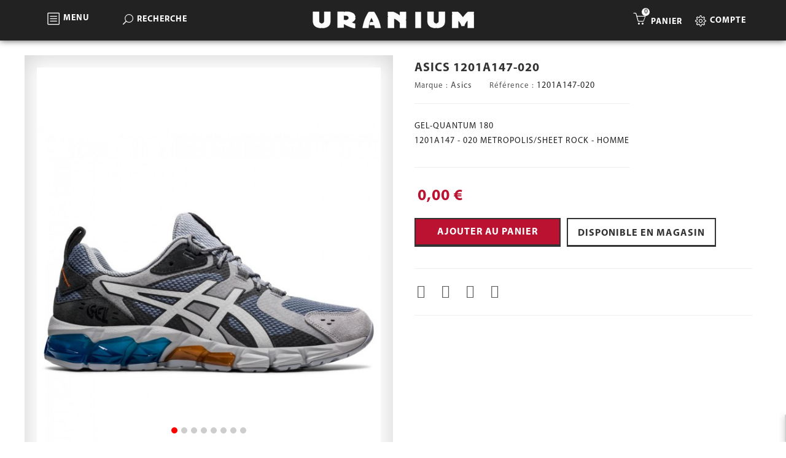

--- FILE ---
content_type: text/html; charset=utf-8
request_url: https://uranium-sport.com/fr/baskets-homme/33065-asics-1201a147-020.html
body_size: 15887
content:
<!DOCTYPE HTML> <!--[if lt IE 7]><html class="no-js lt-ie9 lt-ie8 lt-ie7" lang="fr-fr"><![endif]--> <!--[if IE 7]><html class="no-js lt-ie9 lt-ie8 ie7" lang="fr-fr"><![endif]--> <!--[if IE 8]><html class="no-js lt-ie9 ie8" lang="fr-fr"><![endif]--> <!--[if gt IE 8]><html class="no-js ie9" lang="fr-fr"><![endif]--><html lang="fr-fr"><head><meta charset="utf-8" /><title>Baskets Homme Asics 1201A147-020</title><meta name="description" content="Asics 1201A147-020" /><meta name="keywords" content="baskets homme asics,1201a147-020" /><meta name="theme-color" content="#000000"><meta http-equiv="Content-Type" content="text/html; charset=utf-8" /><meta name="generator" content="PrestaShop" /><meta name="robots" content="index,follow" /><meta name="viewport" content="width=device-width, minimum-scale=0.25, maximum-scale=1.6, initial-scale=1.0" /><meta name="apple-mobile-web-app-capable" content="yes" /><link rel="icon" type="image/vnd.microsoft.icon" href="/img/favicon.ico?1665138029" /><link rel="shortcut icon" type="image/x-icon" href="/img/favicon.ico?1665138029" />  <link href='https://fonts.googleapis.com/css?family=Raleway' rel='stylesheet' type='text/css'><link href='https://fonts.googleapis.com/css?family=Lato' rel='stylesheet' type='text/css'><link rel="stylesheet" type="text/css" href="https://uranium-sport.com/themes/jms_hyperion/css/bootstrap.min.css" /><link rel="stylesheet" type="text/css" href="https://uranium-sport.com/themes/jms_hyperion/css/theme-responsive.css" /><link rel="stylesheet" type="text/css" href="https://uranium-sport.com/themes/jms_hyperion/css/elegant-icon.css" /><link rel="stylesheet" type="text/css" href="https://uranium-sport.com/themes/jms_hyperion/css/simple-line-icons.css" /><link rel="stylesheet" href="/themes/jms_hyperion/css/global.css" type="text/css" media="all" /><link rel="stylesheet" href="/themes/jms_hyperion/css/autoload/highdpi.css" type="text/css" media="all" /><link rel="stylesheet" href="/themes/jms_hyperion/css/autoload/responsive-tables.css" type="text/css" media="all" /><link rel="stylesheet" href="/themes/jms_hyperion/css/autoload/uniform.default.css" type="text/css" media="all" /><link rel="stylesheet" href="/js/jquery/plugins/fancybox/jquery.fancybox.css" type="text/css" media="all" /><link rel="stylesheet" href="/themes/jms_hyperion/css/product.css" type="text/css" media="all" /><link rel="stylesheet" href="/themes/jms_hyperion/css/print.css" type="text/css" media="print" /><link rel="stylesheet" href="/js/jquery/plugins/bxslider/jquery.bxslider.css" type="text/css" media="all" /><link rel="stylesheet" href="/js/jquery/plugins/jqzoom/jquery.jqzoom.css" type="text/css" media="all" /><link rel="stylesheet" href="/modules/socialsharing/css/socialsharing.css" type="text/css" media="all" /><link rel="stylesheet" href="/themes/jms_hyperion/css/modules/blockcart/blockcart.css" type="text/css" media="all" /><link rel="stylesheet" href="/themes/jms_hyperion/css/modules/blockcurrencies/blockcurrencies.css" type="text/css" media="all" /><link rel="stylesheet" href="/themes/jms_hyperion/css/modules/blocklanguages/blocklanguages.css" type="text/css" media="all" /><link rel="stylesheet" href="/themes/jms_hyperion/css/modules/blocknewsletter/blocknewsletter.css" type="text/css" media="all" /><link rel="stylesheet" href="/themes/jms_hyperion/css/modules/blockuserinfo/blockuserinfo.css" type="text/css" media="all" /><link rel="stylesheet" href="/themes/jms_hyperion/css/modules/mailalerts/mailalerts.css" type="text/css" media="all" /><link rel="stylesheet" href="/modules/belvg_storelocator/css/front.css" type="text/css" media="all" /><link rel="stylesheet" href="/modules/sendtoafriend/sendtoafriend.css" type="text/css" media="all" /><link rel="stylesheet" href="/themes/jms_hyperion/css/modules/jmsmegamenu/views/css/style.css" type="text/css" media="all" /><link rel="stylesheet" href="/themes/jms_hyperion/css/modules/jmsmegamenu/views/css/off-canvas.css" type="text/css" media="all" /><link rel="stylesheet" href="/themes/jms_hyperion/css/modules/jmsajaxsearch/views/css/style.css" type="text/css" media="all" /><link rel="stylesheet" href="/modules/jmspagebuilder/views/css/font-awesome.css" type="text/css" media="all" /><link rel="stylesheet" href="/modules/jmspagebuilder/views/css/jcarousel.css" type="text/css" media="all" /><link rel="stylesheet" href="/themes/jms_hyperion/css/modules/jmspagebuilder/views/css/owl.carousel.css" type="text/css" media="all" /><link rel="stylesheet" href="/themes/jms_hyperion/css/modules/jmspagebuilder/views/css/owl.theme.css" type="text/css" media="all" /><link rel="stylesheet" href="/modules/jmspagebuilder/views/css/animate.css" type="text/css" media="all" /><link rel="stylesheet" href="https://uranium-sport.com/themes/jms_hyperion/css/home3.css" type="text/css" media="all" /><link rel="stylesheet" href="/themes/jms_hyperion/css/modules/jmspagebuilder/views/css/off-canvas.css" type="text/css" media="all" /><link rel="stylesheet" href="/themes/jms_hyperion/css/modules/productscategory/css/productscategory.css" type="text/css" media="all" /><link rel="stylesheet" href="/modules/sizeproduct/views/css/style.css" type="text/css" media="all" /><link rel="stylesheet" href="/js/jquery/plugins/chosen/jquery.chosen.css" type="text/css" media="all" /><link rel="stylesheet" href="/modules/hldeliveryinfo/views/css/chosen.css" type="text/css" media="all" /><link rel="stylesheet" href="/modules/hldeliveryinfo/views/css/front.css" type="text/css" media="all" /><link rel="stylesheet" href="/modules/hlproductsuggestion/views/css/slick-theme.css" type="text/css" media="all" /><link rel="stylesheet" href="/modules/hlproductsuggestion/views/css/slick.css" type="text/css" media="all" /><link rel="stylesheet" href="/modules/hlproductsuggestion/views/css/front.css" type="text/css" media="all" /><link rel="stylesheet" href="/modules/axepta/views/css/front.css" type="text/css" media="all" /><link rel="stylesheet" href="/modules/advancedorderreviews/views/css/comment.css" type="text/css" media="all" /><link rel="stylesheet" href="/modules/advancedorderreviews/views/css/star.css" type="text/css" media="all" /><link rel="stylesheet" href="/themes/jms_hyperion/css/product_list.css" type="text/css" media="all" /><link rel="stylesheet" href="/modules/hltheyboughtit/views/css/hltheyboughtit.css" type="text/css" media="all" /><meta property="og:type" content="product" /><meta property="og:url" content="https://uranium-sport.com/fr/baskets-homme/33065-asics-1201a147-020.html" /><meta property="og:title" content="Baskets Homme Asics 1201A147-020" /><meta property="og:site_name" content="Uranium Sport" /><meta property="og:description" content="Asics 1201A147-020" /><meta property="og:image" content="https://uranium-sport.com/23871-large_default/asics-1201a147-020.jpg" /><meta property="product:pretax_price:amount" content="0" /><meta property="product:pretax_price:currency" content="EUR" /><meta property="product:price:amount" content="0" /><meta property="product:price:currency" content="EUR" />  <link rel="stylesheet" href="https://fonts.googleapis.com/css?family=Open+Sans:300,600&amp;subset=latin,latin-ext" type="text/css" media="all" /><link rel="stylesheet" type="text/css" href="https://uranium-sport.com/themes/jms_hyperion/css/theme-responsive.css" />  <!--[if IE 8]> 
<script src="https://oss.maxcdn.com/libs/html5shiv/3.7.0/html5shiv.js"></script> 
<script src="https://oss.maxcdn.com/libs/respond.js/1.3.0/respond.min.js"></script> <![endif]--></head><body id="product" class="home_3 product product-33065 product-asics-1201a147-020 category-9 category-baskets-homme hide-left-column hide-right-column lang_fr"><div id="page" class="clearfix"><div class="menu-wrap hidden-lg hidden-md hidden-xs"><div class="canvas-head-menu"><span>Menu</span><button id="close-button" class="close-button">Close Menu</button></div> <nav id="off-canvas-menu"><ul class="nav nav-pills nav-stacked level0"><li class="menu-item mega menu-align-justify" data-id="203" data-level="0" data-title="1" data-class="icon_shoe" data-align="justify" data-icon=""><a class="icon_shoe" href="https://uranium-sport.com/fr/1005-chaussures" target="_self"><i class=""></i>Chaussures<em class="fa fa-angle-right"></em></a><ul class="dropdown-menu"><li class="menu-item group" data-id="206" data-level="1" data-group="1" data-title="1"><a class="" href="https://uranium-sport.com/fr/1015-chaussures-hommes" target="_self">Homme</a></li><li class="menu-item" data-id="217" data-level="1" data-title="1"><a class="" href="https://uranium-sport.com/fr/9-baskets-homme" target="_self">Baskets</a></li><li class="menu-item" data-id="280" data-level="1" data-title="1"><a class="" href="https://uranium-sport.com/fr/227-bottines-homme" target="_self">Bottines</a></li><li class="menu-item" data-id="226" data-level="1" data-title="1"><a class="" href="https://uranium-sport.com/fr/10-claquettes-homme" target="_self">Claquettes</a></li><li class="menu-item group" data-id="205" data-level="1" data-group="1" data-title="1"><a class="" href="https://uranium-sport.com/fr/1016-chaussures-femmes" target="_self">Femme</a></li><li class="menu-item" data-id="221" data-level="1" data-title="1"><a class="" href="https://uranium-sport.com/fr/171-baskets-femmes" target="_self">Baskets</a></li><li class="menu-item" data-id="281" data-level="1" data-title="1"><a class="" href="https://uranium-sport.com/fr/162-bottines-femmes" target="_self">Bottines</a></li><li class="menu-item" data-id="214" data-level="1" data-title="1"><a class="" href="https://uranium-sport.com/fr/89-espadrilles-femme" target="_self">Espadrilles</a></li><li class="menu-item group" data-id="207" data-level="1" data-group="1" data-title="1"><a class="" href="https://uranium-sport.com/fr/1004-chaussures-juniors" target="_self">Junior (35.5-39)</a></li><li class="menu-item" data-id="213" data-level="1" data-title="1"><a class="" href="https://uranium-sport.com/fr/7-baskets-juniors" target="_self">Baskets</a></li><li class="menu-item" data-id="229" data-level="1" data-title="1"><a class="" href="https://uranium-sport.com/fr/187-ballerines-fille" target="_self">Ballerines</a></li><li class="menu-item" data-id="225" data-level="1" data-title="1"><a class="" href="https://uranium-sport.com/fr/8-tongs-junior" target="_self">Sandales</a></li><li class="menu-item group" data-id="208" data-level="1" data-group="1" data-title="1"><a class="" href="https://uranium-sport.com/fr/1003-chaussures-cadets" target="_self">Cadet (28-35)</a></li><li class="menu-item" data-id="219" data-level="1" data-title="1"><a class="" href="https://uranium-sport.com/fr/4-baskets-cadets" target="_self">Baskets</a></li><li class="menu-item" data-id="218" data-level="1" data-title="1"><a class="" href="https://uranium-sport.com/fr/5-claquettes" target="_self">Sandales</a></li><li class="menu-item group" data-id="209" data-level="1" data-group="1" data-title="1"><a class="" href="https://uranium-sport.com/fr/1018-chaussures-bebes" target="_self">Bébé (17-27)</a></li><li class="menu-item" data-id="210" data-level="1" data-title="1"><a class="" href="https://uranium-sport.com/fr/1002-baskets-bebe" target="_self">Baskets</a></li><li class="menu-item" data-id="160" data-level="1" data-title="1"><a class="" href="https://uranium-sport.com/fr/252-chaussons" target="_self">Chaussons</a></li><li class="menu-item" data-id="212" data-level="1" data-title="1"><a class="" href="https://uranium-sport.com/fr/3-sandales" target="_self">Sandales</a></li><li class="menu-item" data-id="254" data-level="1" data-title="0"><div class="mod-content"></div></li></ul></li><li class="menu-item mega menu-align-justify" data-id="99" data-level="0" data-title="1" data-class="icon_cloth" data-align="justify" data-icon=""><a class="icon_cloth" href="https://uranium-sport.com/fr/1017-textile" target="_self"><i class=""></i>Vêtements<em class="fa fa-angle-right"></em></a><ul class="dropdown-menu"><li class="menu-item group" data-id="174" data-level="1" data-group="1" data-title="1"><a class="" href="https://uranium-sport.com/fr/1007-textile-homme" target="_self">Homme</a></li><li class="menu-item" data-id="224" data-level="1" data-title="1"><a class="" href="https://uranium-sport.com/fr/20-t-shirt" target="_self">T-shirts</a></li><li class="menu-item" data-id="293" data-level="1" data-title="1"><a class="" href="https://uranium-sport.com/fr/46-short" target="_self">Short</a></li><li class="menu-item" data-id="285" data-level="1" data-title="1"><a class="" href="https://uranium-sport.com/fr/164-coffret" target="_self">Coffrets</a></li><li class="menu-item" data-id="227" data-level="1" data-title="1"><a class="" href="https://uranium-sport.com/fr/27-polo" target="_self">Polo</a></li><li class="menu-item" data-id="228" data-level="1" data-title="1"><a class="" href="https://uranium-sport.com/fr/35-ensemble" target="_self">Survêtement</a></li><li class="menu-item" data-id="176" data-level="1" data-title="1"><a class="" href="https://uranium-sport.com/fr/198-veste-de-survetement" target="_self">Veste de survêt.</a></li><li class="menu-item" data-id="232" data-level="1" data-title="1"><a class="" href="https://uranium-sport.com/fr/96-pantalon" target="_self">Bas de Survêtement</a></li><li class="menu-item" data-id="257" data-level="1" data-title="1"><a class="" href="https://uranium-sport.com/fr/23-veste" target="_self">Veste légère</a></li><li class="menu-item" data-id="283" data-level="1" data-title="1"><a class="" href="https://uranium-sport.com/fr/184-blouson-cuir" target="_self">Veste Cuir</a></li><li class="menu-item" data-id="166" data-level="1" data-title="1"><a class="" href="https://uranium-sport.com/fr/34-doudoune" target="_self">Doudoune</a></li><li class="menu-item" data-id="284" data-level="1" data-title="1"><a class="" href="https://uranium-sport.com/fr/139-parka" target="_self">Parka</a></li><li class="menu-item" data-id="222" data-level="1" data-title="1"><a class="" href="https://uranium-sport.com/fr/14-jeans" target="_self">Jeans</a></li><li class="menu-item" data-id="223" data-level="1" data-title="1"><a class="" href="https://uranium-sport.com/fr/15-pantalon-jogging" target="_self">Bas jogging</a></li><li class="menu-item group" data-id="175" data-level="1" data-group="1" data-title="1"><a class="" href="https://uranium-sport.com/fr/1013-textile-femme" target="_self">Femme</a></li><li class="menu-item" data-id="230" data-level="1" data-title="1"><a class="" href="https://uranium-sport.com/fr/88-t-shirt-manches-courtes" target="_self">T-shirt</a></li><li class="menu-item" data-id="256" data-level="1" data-title="1"><a class="" href="https://uranium-sport.com/fr/92-veste-femme" target="_self">Veste de survêt.</a></li><li class="menu-item" data-id="233" data-level="1" data-title="1"><a class="" href="https://uranium-sport.com/fr/94-pantalons-moulants" target="_self">Leggings</a></li><li class="menu-item" data-id="231" data-level="1" data-title="1"><a class="" href="https://uranium-sport.com/fr/87-jeans-femme" target="_self">Jeans</a></li><li class="menu-item" data-id="258" data-level="1" data-title="1"><a class="" href="https://uranium-sport.com/fr/95-blouson-femme" target="_self">Blouson</a></li><li class="menu-item" data-id="255" data-level="1" data-title="1"><a class="" href="https://uranium-sport.com/fr/157-doudoune" target="_self">Doudoune</a></li><li class="menu-item group" data-id="242" data-level="1" data-group="1" data-title="1"><a class="" href="https://uranium-sport.com/fr/1008-textile-junior" target="_self">Junior</a></li><li class="menu-item" data-id="234" data-level="1" data-title="1"><a class="" href="https://uranium-sport.com/fr/43-tee-shirt" target="_self">T-shirt</a></li><li class="menu-item" data-id="235" data-level="1" data-title="1"><a class="" href="https://uranium-sport.com/fr/48-pantalon-junior" target="_self">Pantalons</a></li><li class="menu-item" data-id="170" data-level="1" data-title="1"><a class="" href="https://uranium-sport.com/fr/145-doudoune-garcon" target="_self">Doudoune</a></li><li class="menu-item" data-id="237" data-level="1" data-title="1"><a class="" href="https://uranium-sport.com/fr/45-survetement" target="_self">Survêtement</a></li><li class="menu-item group" data-id="243" data-level="1" data-group="1" data-title="1"><a class="" href="https://uranium-sport.com/fr/1014-textile-cadet" target="_self">Cadet</a></li><li class="menu-item" data-id="178" data-level="1" data-title="1"><a class="" href="https://uranium-sport.com/fr/110-t-shirt-enfant" target="_self">T-shirt</a></li><li class="menu-item" data-id="238" data-level="1" data-title="1"><a class="" href="https://uranium-sport.com/fr/109-ensemble-enfant" target="_self">Survêtement</a></li><li class="menu-item" data-id="240" data-level="1" data-title="1"><a class="" href="https://uranium-sport.com/fr/111-pantalons-enfant" target="_self">Pantalons</a></li><li class="menu-item group" data-id="244" data-level="1" data-group="1" data-title="1"><a class="" href="https://uranium-sport.com/fr/1009-textile-bebe" target="_self">Bébé</a></li><li class="menu-item" data-id="287" data-level="1" data-title="1"><a class="" href="https://uranium-sport.com/fr/51-t-shirt" target="_self">T-shirt</a></li><li class="menu-item" data-id="163" data-level="1" data-title="1"><a class="" href="https://uranium-sport.com/fr/55-bas-jogging" target="_self">Pantalons</a></li><li class="menu-item" data-id="236" data-level="1" data-title="1"><a class="" href="https://uranium-sport.com/fr/53-survetement" target="_self">Survêtement</a></li><li class="menu-item" data-id="172" data-level="1" data-title="1"><a class="" href="https://uranium-sport.com/fr/49-ensemble-bebe" target="_self">Ensemble</a></li><li class="menu-item" data-id="288" data-level="1" data-title="1"><a class="" href="https://uranium-sport.com/fr/17-bas-survetement" target="_self">Bas de survêtement</a></li><li class="menu-item" data-id="289" data-level="1" data-title="1"><a class="" href="https://uranium-sport.com/fr/16-pantalon-chino" target="_self">Pantalons Chino</a></li><li class="menu-item" data-id="294" data-level="1" data-title="1"><a class="" href="https://uranium-sport.com/fr/30-short-homme" target="_self">Short</a></li><li class="menu-item" data-id="295" data-level="1" data-title="1"><a class="" href="https://uranium-sport.com/fr/102-short-femmes" target="_self">Short</a></li></ul></li><li class="menu-item mega menu-align-left" data-id="173" data-level="0" data-title="1" data-class="icon_accessorie" data-align="left"><a class="icon_accessorie" href="https://uranium-sport.com/fr/1011-accessoires" target="_self">Accessoires<em class="fa fa-angle-right"></em></a><ul class="dropdown-menu"><li class="menu-item group" data-id="167" data-level="1" data-group="1" data-title="1"><a class="" href="https://uranium-sport.com/fr/1011-accessoires" target="_self">Accessoires</a></li><li class="menu-item" data-id="165" data-level="1" data-title="1"><a class="" href="https://uranium-sport.com/fr/66-bonnet" target="_self">Bonnet</a></li><li class="menu-item" data-id="246" data-level="1" data-title="1"><a class="" href="https://uranium-sport.com/fr/69-casquette" target="_self">Casquette homme</a></li><li class="menu-item" data-id="177" data-level="1" data-title="1"><a class="" href="https://uranium-sport.com/fr/182-casquette-femme" target="_self">Casquette femme</a></li><li class="menu-item" data-id="171" data-level="1" data-title="1"><a class="" href="https://uranium-sport.com/fr/68-chaussettes" target="_self">Chaussettes</a></li><li class="menu-item" data-id="250" data-level="1" data-title="1"><a class="" href="https://uranium-sport.com/fr/75-gants" target="_self">Gants</a></li><li class="menu-item" data-id="252" data-level="1" data-title="1"><a class="" href="https://uranium-sport.com/fr/67-ceinture" target="_self">Ceinture</a></li><li class="menu-item group" data-id="161" data-level="1" data-group="1" data-title="1"><a class="" href="https://uranium-sport.com/fr/1019-bagagerie" target="_self">Bagagerie</a></li><li class="menu-item" data-id="248" data-level="1" data-title="1"><a class="" href="https://uranium-sport.com/fr/153-sacoche" target="_self">Sacoche</a></li><li class="menu-item" data-id="245" data-level="1" data-title="1"><a class="" href="https://uranium-sport.com/fr/70-sac-a-bandouliere" target="_self">Sac en bandoulière</a></li><li class="menu-item" data-id="247" data-level="1" data-title="1"><a class="" href="https://uranium-sport.com/fr/167-sac-a-main" target="_self">Sac à main</a></li><li class="menu-item" data-id="168" data-level="1" data-title="1"><a class="" href="https://uranium-sport.com/fr/220-sac-de-sport" target="_self">Sac de sport</a></li><li class="menu-item" data-id="169" data-level="1" data-title="1"><a class="" href="https://uranium-sport.com/fr/195-valise" target="_self">Valise</a></li><li class="menu-item" data-id="249" data-level="1" data-title="1"><a class="" href="https://uranium-sport.com/fr/181-sac-de-voyage" target="_self">Sac de voyage</a></li><li class="menu-item" data-id="251" data-level="1" data-title="1"><a class="" href="https://uranium-sport.com/fr/84-portefeuille" target="_self">Portefeuille</a></li><li class="menu-item" data-id="253" data-level="1" data-title="1"><a class="" href="https://uranium-sport.com/fr/80-ballon" target="_self">Ballon</a></li></ul></li><li class="menu-item" data-id="204" data-level="0" data-title="1" data-class="icon_new-products"><a class="icon_new-products" href="/fr/nouveaux-produits" target="_self">Nouveautés</a></li><li class="menu-item menu-align-justify" data-id="159" data-level="0" data-title="1" data-class="icon_brands" data-align="justify"><a class="icon_brands" href="../fabricants" target="_self">Marques</a></li><li class="menu-item" data-id="164" data-level="0" data-title="1" data-class="icon_sales"><a class="icon_sales" href="/fr/11-promos" target="_self">Soldes</a></li></ul> </nav></div><div id="content-wrap"><div class="content"> <header><div class="jms-row top-nav" ><div class="row"><div class="layout-column col-lg-4 col-md-4 col-sm-4 col-xs-4 top-left" style=""><div class="addon-box"><div class="block-head"></div><div class="custom-html-content"><div class="btn-group compact-hidden menu-canvas"><a title="Menu" data-toggle="dropdown" class="btn-xs dropdown-toggle" href="#"><span>MENU</span><i class="icon_menu-square_alt2 pull-left"></i></a></div><div class="btn-group compact-hidden menu-vertical"><a title="Menu" data-toggle="dropdown" class="btn-xs dropdown-toggle" href="#"><span>MENU</span><i class="icon_menu-square_alt2 pull-left"></i></a></div></div></div><div class="addon-box"><style>#jms_ajax_search .fa {
	color:#333;
	font-size: 25px;
    padding-right: 10px;
	cursor: pointer;
}</style><div id="jms_ajax_search" class="btn-group compact-hidden"> <a href="#" class="btn-xs dropdown-toggle " data-toggle="dropdown" title="Recherche" style="font-size: 14px; margin: 7px 54px"> <span>Recherche</span> <i class="icon_search pull-left" style="font-size: 17px;"> </i></a><div class="search-box dropdown-menu" role="menu"><form method="get" action="https://uranium-sport.com/fr/recherche" id="searchbox"> <input type="hidden" name="controller" value="search" /> <input type="hidden" name="orderby" value="position" /> <input type="hidden" name="orderway" value="desc" /> <input type="text" id="ajax_search" name="search_query" placeholder="Recherche..." class="form-control" /></form><div id="search_result"></div> <i class=" fa fa-times pull-right"></i></div><div id="cover-background"></div></div></div></div><div class="layout-column col-lg-4 col-md-4 col-sm-4 col-xs-4 logo-nav" style=""><div class="addon-box"> <a href="https://uranium-sport.com/" title="Uranium Sport"><img class="logo img-responsive" src="https://uranium-sport.com/img/uranium-sport-logo-1509646018.jpg" alt="Uranium Sport" /></a></div></div><div class="layout-column col-lg-4 col-md-4 col-sm-4 col-xs-4 top-right" style=""><div class="addon-box"><div class="block-head"></div><div class="custom-html-content"><div class="setting-item"><a title="Setting" class="btn-xs" href="#"><span class="icon icon-menu"></span><span>Compte</span></a></div></div></div><div class="addon-box"><div class="btn-group compact-hidden" id="cart_block"> <a href="#" class="btn-xs dropdown-toggle" data-toggle="dropdown"> <span class="title"style="padding-left: 10px; position: relative; top: 7px;">Panier</span> <i class="icon-basket icons" aria-hidden="true"></i> <span class="ajax_cart_quantity">0</span> </a><div class="dropdown-menu shoppingcart-box" role="menu"> <span class="ajax_cart_no_product" >Il n'y a pas de produit</span><ul class="list products" id="cart_block_list"></ul><div class="checkout-info"><div class="shipping">Livraison: <span id="cart_block_shipping_cost" class="ajax_cart_shipping_cost">0,00 €</span></div><div class="total">Total: <span class="cart_block_total ajax_block_cart_total">0,00 €</span></div> <a id="button_order_cart" class="btn btn-default pull-right" href="https://uranium-sport.com/fr/commande" title="Commander" rel="nofollow"> <span> Commander </span> </a></div></div></div></div></div></div></div><div class="jms-row setting_block" ><div class="row"><div class="layout-column col-lg-2" style=""><div class="addon-box"><div class="btn-group compact-hidden user-info"><h3 class="title_mod">Mon compte</h3><ul role="menu"><li><a class="wishlist" href="index.php?fc=module&amp;module=blockwishlist&amp;controller=mywishlist" title="Voir ma liste" rel="nofollow"> <span class="text-box">Ma liste</span> </a></li><li><a class="compare" href="https://uranium-sport.com/fr/index.php?controller=compare" title="Voir mon compte client" rel="nofollow"> Comparer </a></li><li><a href="https://uranium-sport.com/fr/mon-compte" title="Voir mon compte client" class="account" rel="nofollow">Mon compte </a></li><li><a href="https://uranium-sport.com/fr/commande" title="Voir mon compte client" class="account" rel="nofollow">Ma commande </a></li><li><a href="https://uranium-sport.com/fr/mon-compte" title="Identifiez-vous" class="login" rel="nofollow">Connexion</a></li></ul></div></div><div class="addon-box"><div class="btn-group compact-hidden currency-info"><h3 class="title_mod">Devises</h3><ul role="menu"><li > <a href="javascript:setCurrency(2);" rel="nofollow" title="Dollar"> <span class="icon_curencies">$</span> Dollar </a></li><li class="selected"> <a href="javascript:setCurrency(1);" rel="nofollow" title="Euro"> <span class="icon_curencies">€</span> Euro </a></li><li > <a href="javascript:setCurrency(4);" rel="nofollow" title="Pound"> <span class="icon_curencies">£</span> Pound </a></li></ul></div></div><div class="addon-box"><div class="btn-group compact-hidden languages-info"><h3 class="title_mod">Langues</h3><ul role="menu"><li class="selected"> <a href="#" title="Français (French)"> <span class="image_language"><img src="https://uranium-sport.com/img/l/1.jpg" alt="fr" width="18" height="11" /></span> Français </a></li><li > <a href="https://uranium-sport.com/en/men-sneakers/33065-asics-1201a147-020.html" title="English (United States)"> <span class="image_language"><img src="https://uranium-sport.com/img/l/2.jpg" alt="en" width="18" height="11" /></span> English </a></li></ul></div></div></div></div></div><div class="jms-row vertical-mega" ><div class="row"><div class="layout-column col-lg-12" style=""><div class="addon-box"><div class="head-menu hidden-lg hidden-md"><button class="menu-button" id="open-button"></button></div><div class="close-verticalmenu"> <span style="padding: 14px 10px; font-size: 17px; font-weight: bold;" class="pull-left"> <i style="padding-right:4px" class="icon_menu-square_alt2 pull-left"></i> Menu </span> <span class="icon_close"></span></div><div id="jms-megamenu-container" class="navbar clearfix"><div class="jms-megamenu"><ul class="nav level0"><li class="menu-item mega icon_shoe menu-align-justify" data-id="203" data-level="0" data-title="1" data-class="icon_shoe" data-align="justify" data-icon=""><a href="https://uranium-sport.com/fr/1005-chaussures" target="_self"><i class=""></i>Chaussures<em class="caret"></em></a><div class="nav-child dropdown-menu mega-dropdown-menu fullwidth" data-fullwidth="1"><div class="mega-dropdown-inner"><div class="row"><div class="mega-col-nav col-sm-2" data-width="2"><div class="mega-inner"><ul class="mega-nav"><li class="menu-item group" data-id="206" data-level="1" data-group="1" data-title="1"><a href="https://uranium-sport.com/fr/1015-chaussures-hommes" target="_self">Homme</a></li><li class="menu-item" data-id="217" data-level="1" data-title="1"><a href="https://uranium-sport.com/fr/9-baskets-homme" target="_self">Baskets</a></li><li class="menu-item" data-id="280" data-level="1" data-title="1"><a href="https://uranium-sport.com/fr/227-bottines-homme" target="_self">Bottines</a></li><li class="menu-item" data-id="226" data-level="1" data-title="1"><a href="https://uranium-sport.com/fr/10-claquettes-homme" target="_self">Claquettes</a></li></ul></div></div><div class="mega-col-nav col-sm-2" data-width="2"><div class="mega-inner"><ul class="mega-nav"><li class="menu-item group" data-id="205" data-level="1" data-group="1" data-title="1"><a href="https://uranium-sport.com/fr/1016-chaussures-femmes" target="_self">Femme</a></li><li class="menu-item" data-id="221" data-level="1" data-title="1"><a href="https://uranium-sport.com/fr/171-baskets-femmes" target="_self">Baskets</a></li><li class="menu-item" data-id="281" data-level="1" data-title="1"><a href="https://uranium-sport.com/fr/162-bottines-femmes" target="_self">Bottines</a></li><li class="menu-item" data-id="214" data-level="1" data-title="1"><a href="https://uranium-sport.com/fr/89-espadrilles-femme" target="_self">Espadrilles</a></li></ul></div></div><div class="mega-col-nav col-sm-2" data-width="2"><div class="mega-inner"><ul class="mega-nav"><li class="menu-item group" data-id="207" data-level="1" data-group="1" data-title="1"><a href="https://uranium-sport.com/fr/1004-chaussures-juniors" target="_self">Junior (35.5-39)</a></li><li class="menu-item" data-id="213" data-level="1" data-title="1"><a href="https://uranium-sport.com/fr/7-baskets-juniors" target="_self">Baskets</a></li><li class="menu-item" data-id="225" data-level="1" data-title="1"><a href="https://uranium-sport.com/fr/8-tongs-junior" target="_self">Sandales</a></li><li class="menu-item" data-id="229" data-level="1" data-title="1"><a href="https://uranium-sport.com/fr/187-ballerines-fille" target="_self">Ballerines</a></li></ul></div></div><div class="mega-col-nav col-sm-2" data-width="2"><div class="mega-inner"><ul class="mega-nav"><li class="menu-item group" data-id="208" data-level="1" data-group="1" data-title="1"><a href="https://uranium-sport.com/fr/1003-chaussures-cadets" target="_self">Cadet (28-35)</a></li><li class="menu-item" data-id="219" data-level="1" data-title="1"><a href="https://uranium-sport.com/fr/4-baskets-cadets" target="_self">Baskets</a></li><li class="menu-item" data-id="218" data-level="1" data-title="1"><a href="https://uranium-sport.com/fr/5-claquettes" target="_self">Sandales</a></li></ul></div></div><div class="mega-col-nav col-sm-2" data-width="2"><div class="mega-inner"><ul class="mega-nav"><li class="menu-item group" data-id="209" data-level="1" data-group="1" data-title="1"><a href="https://uranium-sport.com/fr/1018-chaussures-bebes" target="_self">Bébé (17-27)</a></li><li class="menu-item" data-id="210" data-level="1" data-title="1"><a href="https://uranium-sport.com/fr/1002-baskets-bebe" target="_self">Baskets</a></li><li class="menu-item" data-id="160" data-level="1" data-title="1"><a href="https://uranium-sport.com/fr/252-chaussons" target="_self">Chaussons</a></li><li class="menu-item" data-id="254" data-level="1" data-title="0"><div class="mod-content"></div></li><li class="menu-item" data-id="212" data-level="1" data-title="1"><a href="https://uranium-sport.com/fr/3-sandales" target="_self">Sandales</a></li></ul></div></div></div></div></div></li><li class="menu-item mega icon_cloth menu-align-justify" data-id="99" data-level="0" data-title="1" data-class="icon_cloth" data-align="justify" data-icon=""><a href="https://uranium-sport.com/fr/1017-textile" target="_self"><i class=""></i>Vêtements<em class="caret"></em></a><div class="nav-child dropdown-menu mega-dropdown-menu fullwidth" data-fullwidth="1"><div class="mega-dropdown-inner"><div class="row"><div class="mega-col-nav col-sm-2" data-width="2"><div class="mega-inner"><ul class="mega-nav"><li class="menu-item group" data-id="174" data-level="1" data-group="1" data-title="1"><a href="https://uranium-sport.com/fr/1007-textile-homme" target="_self">Homme</a></li><li class="menu-item" data-id="224" data-level="1" data-title="1"><a href="https://uranium-sport.com/fr/20-t-shirt" target="_self">T-shirts</a></li><li class="menu-item" data-id="227" data-level="1" data-title="1"><a href="https://uranium-sport.com/fr/27-polo" target="_self">Polo</a></li><li class="menu-item" data-id="223" data-level="1" data-title="1"><a href="https://uranium-sport.com/fr/15-pantalon-jogging" target="_self">Bas jogging</a></li><li class="menu-item" data-id="228" data-level="1" data-title="1"><a href="https://uranium-sport.com/fr/35-ensemble" target="_self">Survêtement</a></li><li class="menu-item" data-id="176" data-level="1" data-title="1"><a href="https://uranium-sport.com/fr/198-veste-de-survetement" target="_self">Veste de survêt.</a></li><li class="menu-item" data-id="288" data-level="1" data-title="1"><a href="https://uranium-sport.com/fr/17-bas-survetement" target="_self">Bas de survêtement</a></li><li class="menu-item" data-id="289" data-level="1" data-title="1"><a href="https://uranium-sport.com/fr/16-pantalon-chino" target="_self">Pantalons Chino</a></li><li class="menu-item" data-id="222" data-level="1" data-title="1"><a href="https://uranium-sport.com/fr/14-jeans" target="_self">Jeans</a></li><li class="menu-item" data-id="294" data-level="1" data-title="1"><a href="https://uranium-sport.com/fr/30-short-homme" target="_self">Short</a></li><li class="menu-item" data-id="257" data-level="1" data-title="1"><a href="https://uranium-sport.com/fr/23-veste" target="_self">Veste légère</a></li><li class="menu-item" data-id="283" data-level="1" data-title="1"><a href="https://uranium-sport.com/fr/184-blouson-cuir" target="_self">Veste Cuir</a></li><li class="menu-item" data-id="166" data-level="1" data-title="1"><a href="https://uranium-sport.com/fr/34-doudoune" target="_self">Doudoune</a></li><li class="menu-item" data-id="284" data-level="1" data-title="1"><a href="https://uranium-sport.com/fr/139-parka" target="_self">Parka</a></li></ul></div></div><div class="mega-col-nav col-sm-2" data-width="2"><div class="mega-inner"><ul class="mega-nav"><li class="menu-item group" data-id="175" data-level="1" data-group="1" data-title="1"><a href="https://uranium-sport.com/fr/1013-textile-femme" target="_self">Femme</a></li><li class="menu-item" data-id="230" data-level="1" data-title="1"><a href="https://uranium-sport.com/fr/88-t-shirt-manches-courtes" target="_self">T-shirt</a></li><li class="menu-item" data-id="256" data-level="1" data-title="1"><a href="https://uranium-sport.com/fr/92-veste-femme" target="_self">Veste de survêt.</a></li><li class="menu-item" data-id="232" data-level="1" data-title="1"><a href="https://uranium-sport.com/fr/96-pantalon" target="_self">Bas de Survêtement</a></li><li class="menu-item" data-id="233" data-level="1" data-title="1"><a href="https://uranium-sport.com/fr/94-pantalons-moulants" target="_self">Leggings</a></li><li class="menu-item" data-id="295" data-level="1" data-title="1"><a href="https://uranium-sport.com/fr/102-short-femmes" target="_self">Short</a></li><li class="menu-item" data-id="231" data-level="1" data-title="1"><a href="https://uranium-sport.com/fr/87-jeans-femme" target="_self">Jeans</a></li><li class="menu-item" data-id="258" data-level="1" data-title="1"><a href="https://uranium-sport.com/fr/95-blouson-femme" target="_self">Blouson</a></li><li class="menu-item" data-id="255" data-level="1" data-title="1"><a href="https://uranium-sport.com/fr/157-doudoune" target="_self">Doudoune</a></li></ul></div></div><div class="mega-col-nav col-sm-2" data-width="2"><div class="mega-inner"><ul class="mega-nav"><li class="menu-item group" data-id="242" data-level="1" data-group="1" data-title="1"><a href="https://uranium-sport.com/fr/1008-textile-junior" target="_self">Junior</a></li><li class="menu-item" data-id="234" data-level="1" data-title="1"><a href="https://uranium-sport.com/fr/43-tee-shirt" target="_self">T-shirt</a></li><li class="menu-item" data-id="293" data-level="1" data-title="1"><a href="https://uranium-sport.com/fr/46-short" target="_self">Short</a></li><li class="menu-item" data-id="235" data-level="1" data-title="1"><a href="https://uranium-sport.com/fr/48-pantalon-junior" target="_self">Pantalons</a></li><li class="menu-item" data-id="237" data-level="1" data-title="1"><a href="https://uranium-sport.com/fr/45-survetement" target="_self">Survêtement</a></li><li class="menu-item" data-id="170" data-level="1" data-title="1"><a href="https://uranium-sport.com/fr/145-doudoune-garcon" target="_self">Doudoune</a></li></ul></div></div><div class="mega-col-nav col-sm-2" data-width="2"><div class="mega-inner"><ul class="mega-nav"><li class="menu-item group" data-id="243" data-level="1" data-group="1" data-title="1"><a href="https://uranium-sport.com/fr/1014-textile-cadet" target="_self">Cadet</a></li><li class="menu-item" data-id="178" data-level="1" data-title="1"><a href="https://uranium-sport.com/fr/110-t-shirt-enfant" target="_self">T-shirt</a></li><li class="menu-item" data-id="240" data-level="1" data-title="1"><a href="https://uranium-sport.com/fr/111-pantalons-enfant" target="_self">Pantalons</a></li><li class="menu-item" data-id="238" data-level="1" data-title="1"><a href="https://uranium-sport.com/fr/109-ensemble-enfant" target="_self">Survêtement</a></li></ul></div></div><div class="mega-col-nav col-sm-2" data-width="2"><div class="mega-inner"><ul class="mega-nav"><li class="menu-item group" data-id="244" data-level="1" data-group="1" data-title="1"><a href="https://uranium-sport.com/fr/1009-textile-bebe" target="_self">Bébé</a></li><li class="menu-item" data-id="287" data-level="1" data-title="1"><a href="https://uranium-sport.com/fr/51-t-shirt" target="_self">T-shirt</a></li><li class="menu-item" data-id="163" data-level="1" data-title="1"><a href="https://uranium-sport.com/fr/55-bas-jogging" target="_self">Pantalons</a></li><li class="menu-item" data-id="236" data-level="1" data-title="1"><a href="https://uranium-sport.com/fr/53-survetement" target="_self">Survêtement</a></li><li class="menu-item" data-id="172" data-level="1" data-title="1"><a href="https://uranium-sport.com/fr/49-ensemble-bebe" target="_self">Ensemble</a></li><li class="menu-item" data-id="285" data-level="1" data-title="1"><a href="https://uranium-sport.com/fr/164-coffret" target="_self">Coffrets</a></li></ul></div></div></div></div></div></li><li class="menu-item mega icon_accessorie menu-align-left" data-id="173" data-level="0" data-title="1" data-class="icon_accessorie" data-align="left"><a href="https://uranium-sport.com/fr/1011-accessoires" target="_self">Accessoires<em class="caret"></em></a><div class="nav-child dropdown-menu mega-dropdown-menu" data-width="500" style="width:500px"><div class="mega-dropdown-inner"><div class="row"><div class="mega-col-nav col-sm-6" data-width="6"><div class="mega-inner"><ul class="mega-nav"><li class="menu-item group" data-id="167" data-level="1" data-group="1" data-title="1"><a href="https://uranium-sport.com/fr/1011-accessoires" target="_self">Accessoires</a></li><li class="menu-item" data-id="165" data-level="1" data-title="1"><a href="https://uranium-sport.com/fr/66-bonnet" target="_self">Bonnet</a></li><li class="menu-item" data-id="246" data-level="1" data-title="1"><a href="https://uranium-sport.com/fr/69-casquette" target="_self">Casquette homme</a></li><li class="menu-item" data-id="177" data-level="1" data-title="1"><a href="https://uranium-sport.com/fr/182-casquette-femme" target="_self">Casquette femme</a></li><li class="menu-item" data-id="171" data-level="1" data-title="1"><a href="https://uranium-sport.com/fr/68-chaussettes" target="_self">Chaussettes</a></li><li class="menu-item" data-id="252" data-level="1" data-title="1"><a href="https://uranium-sport.com/fr/67-ceinture" target="_self">Ceinture</a></li><li class="menu-item" data-id="250" data-level="1" data-title="1"><a href="https://uranium-sport.com/fr/75-gants" target="_self">Gants</a></li><li class="menu-item" data-id="253" data-level="1" data-title="1"><a href="https://uranium-sport.com/fr/80-ballon" target="_self">Ballon</a></li></ul></div></div><div class="mega-col-nav col-sm-6" data-width="6"><div class="mega-inner"><ul class="mega-nav"><li class="menu-item group" data-id="161" data-level="1" data-group="1" data-title="1"><a href="https://uranium-sport.com/fr/1019-bagagerie" target="_self">Bagagerie</a></li><li class="menu-item" data-id="248" data-level="1" data-title="1"><a href="https://uranium-sport.com/fr/153-sacoche" target="_self">Sacoche</a></li><li class="menu-item" data-id="251" data-level="1" data-title="1"><a href="https://uranium-sport.com/fr/84-portefeuille" target="_self">Portefeuille</a></li><li class="menu-item" data-id="245" data-level="1" data-title="1"><a href="https://uranium-sport.com/fr/70-sac-a-bandouliere" target="_self">Sac en bandoulière</a></li><li class="menu-item" data-id="247" data-level="1" data-title="1"><a href="https://uranium-sport.com/fr/167-sac-a-main" target="_self">Sac à main</a></li><li class="menu-item" data-id="168" data-level="1" data-title="1"><a href="https://uranium-sport.com/fr/220-sac-de-sport" target="_self">Sac de sport</a></li><li class="menu-item" data-id="249" data-level="1" data-title="1"><a href="https://uranium-sport.com/fr/181-sac-de-voyage" target="_self">Sac de voyage</a></li><li class="menu-item" data-id="169" data-level="1" data-title="1"><a href="https://uranium-sport.com/fr/195-valise" target="_self">Valise</a></li></ul></div></div></div></div></div></li><li class="menu-item icon_new-products" data-id="204" data-level="0" data-title="1" data-class="icon_new-products"><a href="/fr/nouveaux-produits" target="_self">Nouveautés</a></li><li class="menu-item icon_brands menu-align-justify" data-id="159" data-level="0" data-title="1" data-class="icon_brands" data-align="justify"><a href="../fabricants" target="_self">Marques</a></li><li class="menu-item icon_sales" data-id="164" data-level="0" data-title="1" data-class="icon_sales"><a href="/fr/11-promos" target="_self">Soldes</a></li></ul></div></div>  <style type="text/css">.jms-megamenu .dropdown-menu {    
	transition:all 100ms;
}</style></div></div></div></div> </header> <section class="container page-content"><div class="row"> <section class="content-center container" id="center_column"><div class="popup_parent"><div class="popup_items"></div></div><div class="row" itemscope itemtype="http://schema.org/Product"><div class="pb-left-column col-sm-6 col-md-6 col-lg-6"><div class="pd-left-content "><div id="image-block" class="product_img_carousel"><div id="thumbnail_23871" class="thumb_products"> <a href="javascript:void(0);" rel="gallery: 'gal1', smallimage: 'https://uranium-sport.com/23871-large_default/asics-1201a147-020.jpg',largeimage: 'https://uranium-sport.com/23871-thickbox_default/asics-1201a147-020.jpg'}" title="Asics 1201A147-020"> <img id="thumb_23871" src="https://uranium-sport.com/23871-large_default/asics-1201a147-020.jpg" alt="Asics 1201A147-020" title="Asics 1201A147-020" itemprop="image" /> </a></div><div id="thumbnail_23870" class="thumb_products"> <a href="javascript:void(0);" rel="gallery: 'gal1', smallimage: 'https://uranium-sport.com/23870-large_default/asics-1201a147-020.jpg',largeimage: 'https://uranium-sport.com/23870-thickbox_default/asics-1201a147-020.jpg'}" title="Asics 1201A147-020"> <img id="thumb_23870" src="https://uranium-sport.com/23870-large_default/asics-1201a147-020.jpg" alt="Asics 1201A147-020" title="Asics 1201A147-020" itemprop="image" /> </a></div><div id="thumbnail_23873" class="thumb_products"> <a href="javascript:void(0);" rel="gallery: 'gal1', smallimage: 'https://uranium-sport.com/23873-large_default/asics-1201a147-020.jpg',largeimage: 'https://uranium-sport.com/23873-thickbox_default/asics-1201a147-020.jpg'}" title="Asics 1201A147-020"> <img id="thumb_23873" src="https://uranium-sport.com/23873-large_default/asics-1201a147-020.jpg" alt="Asics 1201A147-020" title="Asics 1201A147-020" itemprop="image" /> </a></div><div id="thumbnail_23866" class="thumb_products"> <a href="javascript:void(0);" rel="gallery: 'gal1', smallimage: 'https://uranium-sport.com/23866-large_default/asics-1201a147-020.jpg',largeimage: 'https://uranium-sport.com/23866-thickbox_default/asics-1201a147-020.jpg'}" title="Asics 1201A147-020"> <img id="thumb_23866" src="https://uranium-sport.com/23866-large_default/asics-1201a147-020.jpg" alt="Asics 1201A147-020" title="Asics 1201A147-020" itemprop="image" /> </a></div><div id="thumbnail_23867" class="thumb_products"> <a href="javascript:void(0);" rel="gallery: 'gal1', smallimage: 'https://uranium-sport.com/23867-large_default/asics-1201a147-020.jpg',largeimage: 'https://uranium-sport.com/23867-thickbox_default/asics-1201a147-020.jpg'}" title="Asics 1201A147-020"> <img id="thumb_23867" src="https://uranium-sport.com/23867-large_default/asics-1201a147-020.jpg" alt="Asics 1201A147-020" title="Asics 1201A147-020" itemprop="image" /> </a></div><div id="thumbnail_23874" class="thumb_products"> <a href="javascript:void(0);" rel="gallery: 'gal1', smallimage: 'https://uranium-sport.com/23874-large_default/asics-1201a147-020.jpg',largeimage: 'https://uranium-sport.com/23874-thickbox_default/asics-1201a147-020.jpg'}" title="Asics 1201A147-020"> <img id="thumb_23874" src="https://uranium-sport.com/23874-large_default/asics-1201a147-020.jpg" alt="Asics 1201A147-020" title="Asics 1201A147-020" itemprop="image" /> </a></div><div id="thumbnail_23872" class="thumb_products"> <a href="javascript:void(0);" rel="gallery: 'gal1', smallimage: 'https://uranium-sport.com/23872-large_default/asics-1201a147-020.jpg',largeimage: 'https://uranium-sport.com/23872-thickbox_default/asics-1201a147-020.jpg'}" title="Asics 1201A147-020"> <img id="thumb_23872" src="https://uranium-sport.com/23872-large_default/asics-1201a147-020.jpg" alt="Asics 1201A147-020" title="Asics 1201A147-020" itemprop="image" /> </a></div><div id="thumbnail_23869" class="thumb_products"> <a href="javascript:void(0);" rel="gallery: 'gal1', smallimage: 'https://uranium-sport.com/23869-large_default/asics-1201a147-020.jpg',largeimage: 'https://uranium-sport.com/23869-thickbox_default/asics-1201a147-020.jpg'}" title="Asics 1201A147-020"> <img id="thumb_23869" src="https://uranium-sport.com/23869-large_default/asics-1201a147-020.jpg" alt="Asics 1201A147-020" title="Asics 1201A147-020" itemprop="image" /> </a></div></div><div id="views_block" class="clearfix hidden"><div id="thumbs_list"><ul id="thumbs_list_frame" class="thumb-dots"><li id="thumbnail_23871" class="thumb_products"> <a href="javascript:void(0);" rel="gallery: 'gal1', smallimage: 'https://uranium-sport.com/23871-large_default/asics-1201a147-020.jpg',largeimage: 'https://uranium-sport.com/23871-thickbox_default/asics-1201a147-020.jpg'}" title="Asics 1201A147-020"> <img id="thumb_23871" src="https://uranium-sport.com/23871-small_default/asics-1201a147-020.jpg" alt="Asics 1201A147-020" title="Asics 1201A147-020" itemprop="image" /> </a></li><li id="thumbnail_23870" class="thumb_products"> <a href="javascript:void(0);" rel="gallery: 'gal1', smallimage: 'https://uranium-sport.com/23870-large_default/asics-1201a147-020.jpg',largeimage: 'https://uranium-sport.com/23870-thickbox_default/asics-1201a147-020.jpg'}" title="Asics 1201A147-020"> <img id="thumb_23870" src="https://uranium-sport.com/23870-small_default/asics-1201a147-020.jpg" alt="Asics 1201A147-020" title="Asics 1201A147-020" itemprop="image" /> </a></li><li id="thumbnail_23873" class="thumb_products"> <a href="javascript:void(0);" rel="gallery: 'gal1', smallimage: 'https://uranium-sport.com/23873-large_default/asics-1201a147-020.jpg',largeimage: 'https://uranium-sport.com/23873-thickbox_default/asics-1201a147-020.jpg'}" title="Asics 1201A147-020"> <img id="thumb_23873" src="https://uranium-sport.com/23873-small_default/asics-1201a147-020.jpg" alt="Asics 1201A147-020" title="Asics 1201A147-020" itemprop="image" /> </a></li><li id="thumbnail_23866" class="thumb_products"> <a href="javascript:void(0);" rel="gallery: 'gal1', smallimage: 'https://uranium-sport.com/23866-large_default/asics-1201a147-020.jpg',largeimage: 'https://uranium-sport.com/23866-thickbox_default/asics-1201a147-020.jpg'}" title="Asics 1201A147-020"> <img id="thumb_23866" src="https://uranium-sport.com/23866-small_default/asics-1201a147-020.jpg" alt="Asics 1201A147-020" title="Asics 1201A147-020" itemprop="image" /> </a></li><li id="thumbnail_23867" class="thumb_products"> <a href="javascript:void(0);" rel="gallery: 'gal1', smallimage: 'https://uranium-sport.com/23867-large_default/asics-1201a147-020.jpg',largeimage: 'https://uranium-sport.com/23867-thickbox_default/asics-1201a147-020.jpg'}" title="Asics 1201A147-020"> <img id="thumb_23867" src="https://uranium-sport.com/23867-small_default/asics-1201a147-020.jpg" alt="Asics 1201A147-020" title="Asics 1201A147-020" itemprop="image" /> </a></li><li id="thumbnail_23874" class="thumb_products"> <a href="javascript:void(0);" rel="gallery: 'gal1', smallimage: 'https://uranium-sport.com/23874-large_default/asics-1201a147-020.jpg',largeimage: 'https://uranium-sport.com/23874-thickbox_default/asics-1201a147-020.jpg'}" title="Asics 1201A147-020"> <img id="thumb_23874" src="https://uranium-sport.com/23874-small_default/asics-1201a147-020.jpg" alt="Asics 1201A147-020" title="Asics 1201A147-020" itemprop="image" /> </a></li><li id="thumbnail_23872" class="thumb_products"> <a href="javascript:void(0);" rel="gallery: 'gal1', smallimage: 'https://uranium-sport.com/23872-large_default/asics-1201a147-020.jpg',largeimage: 'https://uranium-sport.com/23872-thickbox_default/asics-1201a147-020.jpg'}" title="Asics 1201A147-020"> <img id="thumb_23872" src="https://uranium-sport.com/23872-small_default/asics-1201a147-020.jpg" alt="Asics 1201A147-020" title="Asics 1201A147-020" itemprop="image" /> </a></li><li id="thumbnail_23869" class="thumb_products"> <a href="javascript:void(0);" rel="gallery: 'gal1', smallimage: 'https://uranium-sport.com/23869-large_default/asics-1201a147-020.jpg',largeimage: 'https://uranium-sport.com/23869-thickbox_default/asics-1201a147-020.jpg'}" title="Asics 1201A147-020"> <img id="thumb_23869" src="https://uranium-sport.com/23869-small_default/asics-1201a147-020.jpg" alt="Asics 1201A147-020" title="Asics 1201A147-020" itemprop="image" /> </a></li></ul></div></div></div></div><div class="pb-right-column col-sm-6 col-md-6 col-lg-6"><h2 class="product_name" itemprop="name">Asics 1201A147-020</h2> <a href="#more_info_block"><div class="star_rate"></div></a><div id="product_man"> <label>Marque : </label> <a itemprop="brand" href="https://uranium-sport.com/fr/8_asics" title="Asics"> <span class="editable">Asics</span> </a></div><div id="product-reference"> <label>R&eacute;f&eacute;rence : </label> <span class="editable11" itemprop="sku">1201A147-020</span></div><div id="short_description_content" class="rte align_justify" itemprop="description"><div class="item-details-name">GEL-QUANTUM 180</div><div class="item-details-text">1201A147 - 020 METROPOLIS/SHEET ROCK - HOMME</div><div class="product-price"></div></div><div class="price-area" itemprop="offers" itemscope itemtype="http://schema.org/Offer"> <span id="old_price_display" class="price old"> </span> <span id="our_price_display" class="price new" itemprop="price">0,00 €</span><meta itemprop="priceCurrency" content="EUR" /></div><div class="product-description"><form id="buy_block" action="https://uranium-sport.com/fr/panier" method="post"><p class="hidden"> <input type="hidden" name="token" value="0654d15b34270e5bf9497a401b4bf57d" /> <input type="hidden" name="id_product" value="33065" id="product_page_product_id" /> <input type="hidden" name="add" value="1" /> <input type="hidden" name="id_product_attribute" id="idCombination" value="" /></p><div class="quantity-cart no_padding"><div class="product-util"> <button type="submit" name="Submit" id="add_to_cart" class="btn btn-default active"> <span>Ajouter au panier</span> </button> <a href="#" name="belvg_storelc" id="belvg_storelc" class="btn btn-default active"> <span>Disponible en Magasin</span> </a></div></div><div class="product-extra no_padding"><div class="social_sharing_product product-btn open"> <a href="#" class="btn-xs dropdown-toggle hidden" data-toggle="dropdown" title="Search"> <i class="social_share"></i> <span class="hidden-xs hidden-lg">Partager</span> </a> <button data-type="facebook" type="button" class="btn-social btn-facebook social-sharing"> <span class="fa fa-facebook"></span> </button> <button type="button" data-type="twitter" class="btn-social btn-twitter social-sharing"> <span class="fa fa-twitter"></span> </button> <button type="button" data-type="google-plus" class="btn-social btn-google-plus social-sharing"> <span class="fa fa-google-plus"></span> </button> <button type="button" data-type="pinterest" class="btn-social btn-pinterest social-sharing"> <span class="fa fa-pinterest-p"></span> </button></div><div class="dropdown-menu"> <button data-type="facebook" type="button" class="btn-social btn-facebook social-sharing"> <span class="fa fa-facebook"></span> </button> <button type="button" data-type="twitter" class="btn-social btn-twitter social-sharing"> <span class="fa fa-twitter"></span> </button> <button type="button" data-type="google-plus" class="btn-social btn-google-plus social-sharing"> <span class="fa fa-google-plus"></span> </button> <button type="button" data-type="pinterest" class="btn-social btn-pinterest social-sharing"> <span class="fa fa-pinterest-p"></span> </button></div></div><p id="minimal_quantity_wanted_p" style="display: none;"> Ce produit n&#039;est pas vendu seul. Vous devez s&eacute;lectionner au moins <b id="minimal_quantity_label">1</b> quantit&eacute; pour ce produit</p></form></div></div><div id="more_info_block"><div class="tabs-info"><ul class="nav nav-tabs"><li class="" style="list-style: none;"> <a data-toggle="tab" href="#theyboughtit" > Ils l'ont acheté </a></li><li class="" style="list-style: none;"> <a data-toggle="tab" href="#collapseOne_cmt" > Avis clients </a></li></ul></div><div class="tab-content"><div id="theyboughtit" class="tab-pane "><style>.order_box{
			padding-left:5px;
			padding-right:5px;
		}</style><div class="comments_note"><meta itemprop="name" content="Asics 1201A147-020"><div class="star_content clearfix" itemprop="aggregateRating" itemscope itemtype="http://schema.org/AggregateRating"><meta itemprop="itemReviewed" content = "Asics 1201A147-020" /><meta itemprop="ratingCount" content = "0" /><meta itemprop="ratingValue" content = "0" /></div></div><div class="panel-group" id=""><div class="panel panel-default"><div class="box_allcomment cmt_orderbox " ><div class="box_comment box-title" ><div class="col-md-12"><div class='title_top'><span>1 client a acheté ce produit</span></div></div></div><div class="cmt_productbox" id="order_list"><div class="order_box box_comment col-md-5 col-xs-12"><div class="col-md-12 box-block"><div class="col-md-8"><div class="customer_img"> <img class="" src="/modules/hltheyboughtit/views/img/customer.png" /></div> <span class="cus_infor">Geoffrey L.<span class="cus_date">14/07/2023 </span></span></div></div></div></div></div></div></div></div> <div id="collapseOne_cmt" class="tab-pane "><style>.box_cmt1{
			font-size: 15px;
			font-style: italic;
			color:#021924;
		}</style><style type="text/css">.box_comment {
		background-color:#f4f9ff !important;
	}
	.average_box{
		background-color:#eee;
	}
	.cmt_productbox .box_comment, .average_box:hover {
		background-color:#fafafa !important;
	}
	.cmt_productbox .box_comment .box_cmt {
		background-color:#ffffff !important;

	}

	.box_comment .box_cmt::after {
		border-bottom: 10px solid #ffffff;
	}
	.box_comment .box_cmt::after {
		background-color: #ffffff;
	}
			.cmt_productbox .box_comment .box_cmt {
			border:1px solid #e9e9e9;
		}
		.box_comment .box_cmt::after {
			border-left: 1px solid #e9e9e9;
			border-top: 1px solid #e9e9e9;
		}</style>  <div class="comments_note"></div><div class="panel-group" id=""><div class="panel panel-default"><div class="box_allcomment cmt_orderbox " ><div class="box_comment" ><div class="col-md-12"><div class='title_top'><span>Achats : 0 </span></div><div class='title_top'><span>Avis : 0 </span></div></div><div class="col-md-12" style="padding: 0px;"></div></div><div class="cmt_productbox"></div></div></div></div></div><style>.box-block{
			display:inline-block;
			width:100%;
		}
		.average_box.active a::before {
			border-bottom:0 !important;
		}</style>  </div></div></div> </section></div> </section><div class="belvg_storelc_box"><div class="container belvg_storelc_content"><div class="close_belvg_box pull-right">X</div> <div id="collapseOne_cmt" class="tab-pane "><style>.box_cmt1{
			font-size: 15px;
			font-style: italic;
			color:#021924;
		}</style><style type="text/css">.box_comment {
		background-color:#f4f9ff !important;
	}
	.average_box{
		background-color:#eee;
	}
	.cmt_productbox .box_comment, .average_box:hover {
		background-color:#fafafa !important;
	}
	.cmt_productbox .box_comment .box_cmt {
		background-color:#ffffff !important;

	}

	.box_comment .box_cmt::after {
		border-bottom: 10px solid #ffffff;
	}
	.box_comment .box_cmt::after {
		background-color: #ffffff;
	}
			.cmt_productbox .box_comment .box_cmt {
			border:1px solid #e9e9e9;
		}
		.box_comment .box_cmt::after {
			border-left: 1px solid #e9e9e9;
			border-top: 1px solid #e9e9e9;
		}</style>  <div class="comments_note"></div><div class="panel-group" id=""><div class="panel panel-default"><div class="box_allcomment cmt_orderbox " ><div class="box_comment" ><div class="col-md-12"><div class='title_top'><span>Achats : 0 </span></div><div class='title_top'><span>Avis : 0 </span></div></div><div class="col-md-12" style="padding: 0px;"></div></div><div class="cmt_productbox"></div></div></div></div></div><style>.box-block{
			display:inline-block;
			width:100%;
		}
		.average_box.active a::before {
			border-bottom:0 !important;
		}</style>  </div></div> <footer><div class="jms-row footer-nav" ><div class="row"><div class="layout-column col-lg-3 col-md-3 col-sm-6 col-xs-12" style=""><div class="addon-box"><div id="block_contact_infos"><div class="addon-title"><h3>Magasin</h3></div><ul><li>Uranium Sport</li><li><span class="fa fa-home"></span> 151 Avenue Henri Barbusse 93700 Drancy</li><li><span class="fa fa-phone"></span> 01 79 63 90 81</li><li><span class="fa fa-envelope"></span> <a href="&#109;&#97;&#105;&#108;&#116;&#111;&#58;%73%65%72%76%69%63%65%63%6c%69%65%6e%74%73@%75%72%61%6e%69%75%6d-%73%70%6f%72%74.%63%6f%6d" >&#x73;&#x65;&#x72;&#x76;&#x69;&#x63;&#x65;&#x63;&#x6c;&#x69;&#x65;&#x6e;&#x74;&#x73;&#x40;&#x75;&#x72;&#x61;&#x6e;&#x69;&#x75;&#x6d;&#x2d;&#x73;&#x70;&#x6f;&#x72;&#x74;&#x2e;&#x63;&#x6f;&#x6d;</a></li></ul></div></div></div><div class="layout-column col-lg-2 col-md-2 col-sm-6 col-xs-12" style=""><div class="addon-box"><div class="block-head"><div class="addon-title"><h3>Cat&eacute;gories</h3></div></div><div class="custom-html-content"><ul><li><a href="https://uranium-sport.com/fr/1005-chaussures">Chaussures</a></li><li><a href="https://uranium-sport.com/fr/1017-textile">Vêtements</a></li><li><a href="https://uranium-sport.com/fr/1011-accessoires">Accessoires</a></li><li><a href="https://uranium-sport.com/fabricants">Marques</a></li><li><a href="https://uranium-sport.com/fr/nouveaux-produits">Nouveautés</a></li><li><a href="https://uranium-sport.com/fr/11-promos">Promos</a></li></ul></div></div></div><div class="layout-column col-lg-2 col-md-2 col-sm-6 col-xs-12" style=""><div class="addon-box"><div class="block-head"><div class="addon-title"><h3>Information</h3></div></div><div class="custom-html-content"><ul><li><a href="https://uranium-sport.com/fr/content/7-a-propos">A propos</a></li><li><a href="https://uranium-sport.com/fr/content/3-conditions-generales-de-ventes">CGU</a></li><li><a href="#">Centre d'aide</a></li><li><a href="#">Politique de confidentialité</a></li><li><a href="#">FAQ</a></li><li><a href="https://uranium-sport.com/fr/contactez-nous">Contactez-nous</a></li></ul></div></div></div><div class="layout-column col-lg-2 col-md-2 col-sm-6 col-xs-12" style=""><div class="addon-box"><div class="block-head"><div class="addon-title"><h3>Mon compte</h3></div></div><div class="custom-html-content"><ul><li><a href="https://uranium-sport.com/authentification?back=my-account">Mon compte</a></li><li><a href="#">Newsletter</a></li><li><a href="#">Carte cadeau</a></li><li><a href="#">Affiliés</a></li><li><a href="https://uranium-sport.com/11-promos">promos</a></li></ul></div></div></div><div class="layout-column col-lg-3 col-md-3 col-sm-6 col-xs-12 newsletter_block" style=""><div class="addon-box"><div id="newsletter_block_left" class="block"><div class="addon-title"><h3>Lettre d'informations</h3></div><div class="block_content"><p>Entrez votre adresse email pour recevoir les infos (offres spéciales, bons de réductions, nouveaux produits)</p><form action="//uranium-sport.com/fr/" method="post"><div class="form-group" > <input class="form-control" id="newsletter-input" type="text" name="email" size="18" placeholder="Email..." /> <button type="submit" name="submitNewsletter"> <span class="icon_mail_alt "></span> </button> <input type="hidden" name="action" value="0" /></div></form></div></div></div></div></div></div><div class="jms-row copyright" ><div class="container"><div class="row"><div class="layout-column col-lg-12 col-md-12 col-sm-12 col-xs-12 copyright-block" style=""><div class="addon-box"><div class="block-head"></div><div class="custom-html-content"><p>All Rights Reserved. e-shop managed by <a title="Helloshop" href="https://uranium-sport.com/helloshop.com">helloshop.com</a></p></div></div></div></div></div></div> </footer>  <style>.menu_account {
			position:fixed;
			z-index: 999;
			border: 1px solid lightgray;
			border-radius: 5px 5px 0px 0px;
			bottom:0px;
			right:0;
			background-color:#F6F6F9;
		}
		.head_footer a{
			border-radius: 5px 5px 0px 0px;
		}
		.menu_account a {
			padding: 0 8px;
		}

	
.menu_account a {
	line-height: 22px;
}
	  
	.ratingWrapper .ratingLightGreenInner, .ratingWrapper .ratingOrangeInner, .ratingWrapper .ratingYellowInner , .ratingWrapper .ratingRedInner  {
		background: rgba(0, 0, 0, 0) url("https://uranium-sport.com/modules/advancedorderreviews/views/img/starRatingYellow1.png") no-repeat scroll left top;
		float: left;
		height: 17px;
	}
	
	
	.rating_Wrapper .rating_Red_Inner, .rating_Wrapper .rating_Orange_Inner, .rating_Wrapper .rating_Yellow_Inner, .rating_Wrapper .rating_Light_green_Inner {
		background: rgba(0, 0, 0, 0) url("https://uranium-sport.com/modules/advancedorderreviews/views/img/rate_oranger.jpg") no-repeat scroll left top !important;
		
		height: 17px !important;
	}
		.head_footer a{
			font-size: 12px;
			text-align: center;
			width: 100%;
			background:#3b3b3b;
			font-weight: bold;
			color: #f4f9ff !important;
			display: block;
		}
		.widget_review.menu_account {
			box-shadow:0 3px 9px rgba(0,0,0,0.5);
			height:45px;
			display:block;
		}
		.widget_review .star_form {
			vertical-align: middle;
		}
	@media (max-width:500px) {
		.widget_review a span {
			display:none;
		}
	}</style><div class="btn-group compact-hidden pull-right menu_account widget_review"></div></div></div></div><div class="back-to-top" id="back-to-top"> <span class="lnr lnr-chevron-up"></span></div><div id="layer_cart"><div class="heading_box"> <span class="cross" title="Close window"></span> <span class="title"> <i class="icon-check"></i>Produit ajout&eacute; au panier </span></div><div class="clearfix"><div class="layer_cart_product col-xs-12 col-md-12"><div class="product-image-container layer_cart_img"></div><div class="layer_cart_product_info"> <span id="layer_cart_product_title" class="product-name"></span> <span id="layer_cart_product_attributes"></span><div> <strong class="dark">Quantit&eacute;</strong> <span id="layer_cart_product_quantity"></span></div><div> <strong class="dark">Total</strong> <span id="layer_cart_product_price"></span></div></div></div><div class="layer_cart_cart col-xs-12 col-md-12"> <span class="title"> <span class="ajax_cart_product_txt_s unvisible"> Votre panier contient <span class="ajax_cart_quantity">0</span> articles </span> <span class="ajax_cart_product_txt "> Votre panier contient 1 article </span> </span><div class="layer_cart_row"> <strong class="dark"> Nombre de produits </strong> <span class="ajax_block_products_total"> </span></div><div class="layer_cart_row"> <strong class="dark unvisible"> Montant livraison&nbsp; </strong> <span class="ajax_cart_shipping_cost unvisible"> A d&eacute;terminer </span></div><div class="layer_cart_row"> <strong class="dark"> Total </strong> <span class="ajax_block_cart_total"> </span></div></div><div class="button-container col-xs-12 col-md-12"><div class="layer_footer"> <span class="continue btn btn-default button exclusive-medium" title="Continuer mes achats"> <span> <i class="icon-chevron-left left"></i>Continuer mes achats </span> </span> <a class="btn btn-default button button-medium checkout_cart pull-right" href="https://uranium-sport.com/fr/commande" title="Finaliser la commande" rel="nofollow"> <span> Payer<i class="icon-chevron-right right"></i> </span> </a></div></div></div><div class="crossseling"></div></div><div class="layer_cart_overlay"></div>
<script type="text/javascript">/* <![CDATA[ */;var CUSTOMIZE_TEXTFIELD=1;var FancyboxI18nClose='Fermer';var FancyboxI18nNext='Suivant';var FancyboxI18nPrev='Pr&eacute;c&eacute;dent';var PS_CATALOG_MODE=false;var ajaxsearch=true;var allowBuyWhenOutOfStock=false;var attribute_anchor_separator='-';var attributesCombinations=[];var availableLaterValue='';var availableNowValue='';var baseDir='https://uranium-sport.com/';var baseUri='https://uranium-sport.com/';var comparator_max_item=0;var comparedProductsIds=[];var contentOnly=false;var currency={"id":1,"name":"Euro","iso_code":"EUR","iso_code_num":"978","sign":"\u20ac","blank":"1","conversion_rate":"1.000000","deleted":"0","format":"2","decimals":"1","active":"1","prefix":"","suffix":" \u20ac","id_shop_list":null,"force_id":false};var currencyBlank=1;var currencyFormat=2;var currencyRate=1;var currencySign='€';var currentDate='2026-01-25 09:14:21';var customerGroupWithoutTax=false;var customizationFields=false;var customizationId=null;var customizationIdMessage='Personnalisation';var default_eco_tax=0;var delete_txt='Supprimer';var displayList=false;var displayPrice=0;var doesntExist='Ce produit n\'existe pas dans cette déclinaison. Vous pouvez néanmoins en sélectionner une autre.';var doesntExistNoMore='Ce produit n\'est plus en stock';var doesntExistNoMoreBut='avec ces options mais reste disponible avec d\'autres options';var ecotaxTax_rate=0;var fieldRequired='Veuillez remplir tous les champs, puis enregistrer votre personnalisation';var freeProductTranslation='Offert !';var freeShippingTranslation='Livraison gratuite !';var generated_date=1769328860;var groupReduction=0;var highDPI=false;var idDefaultImage=23871;var id_lang=1;var id_product=33065;var img_dir='https://uranium-sport.com/themes/jms_hyperion/img/';var img_prod_dir='https://uranium-sport.com/img/p/';var img_ps_dir='https://uranium-sport.com/img/';var instantsearch=false;var isGuest=0;var isLogged=0;var isMobile=false;var jqZoomEnabled=true;var maxQuantityToAllowDisplayOfLastQuantityMessage=2;var max_item='You cannot add more than 0 product(s) to the product comparison';var min_item='Please select at least one product';var minimalQuantity=1;var noTaxForThisProduct=false;var oosHookJsCodeFunctions=[];var page_name='product';var placeholder_blocknewsletter='Email...';var priceDisplayMethod=0;var priceDisplayPrecision=2;var productAvailableForOrder=true;var productBasePriceTaxExcl=0;var productBasePriceTaxExcluded=0;var productBasePriceTaxIncl=0;var productHasAttributes=false;var productPrice=0;var productPriceTaxExcluded=0;var productPriceTaxIncluded=0;var productPriceWithoutReduction=0;var productReference='1201A147-020';var productShowPrice=true;var productUnitPriceRatio=0;var product_fileButtonHtml='Ajouter';var product_fileDefaultHtml='Aucun fichier sélectionné';var product_specific_price=[];var quantitiesDisplayAllowed=true;var quantityAvailable=0;var quickView=true;var reduction_percent=0;var reduction_price=0;var removingLinkText='supprimer cet article du panier';var roundMode=2;var sharing_img='https://uranium-sport.com/23871/asics-1201a147-020.jpg';var sharing_name='Asics   1201A147-020';var sharing_url='https://uranium-sport.com/fr/baskets-homme/33065-asics-1201a147-020.html';var specific_currency=false;var specific_price=0;var static_token='0654d15b34270e5bf9497a401b4bf57d';var stock_management=1;var taxRate=20;var token='0654d15b34270e5bf9497a401b4bf57d';var uploading_in_progress='Envoi en cours, veuillez patienter...';var usingSecureMode=true;/* ]]> */</script> <script type="text/javascript" src="/js/jquery/jquery-1.11.0.min.js"></script> <script type="text/javascript" src="/js/jquery/jquery-migrate-1.2.1.min.js"></script> <script type="text/javascript" src="/js/jquery/plugins/jquery.easing.js"></script> <script type="text/javascript" src="/js/tools.js"></script> <script type="text/javascript" src="/themes/jms_hyperion/js/global.js"></script> <script type="text/javascript" src="/themes/jms_hyperion/js/autoload/10-bootstrap.min.js"></script> <script type="text/javascript" src="/themes/jms_hyperion/js/autoload/15-jquery.total-storage.min.js"></script> <script type="text/javascript" src="/themes/jms_hyperion/js/autoload/15-jquery.uniform-modified.js"></script> <script type="text/javascript" src="/js/jquery/plugins/fancybox/jquery.fancybox.js"></script> <script type="text/javascript" src="/js/jquery/plugins/jquery.idTabs.js"></script> <script type="text/javascript" src="/js/jquery/plugins/jquery.scrollTo.js"></script> <script type="text/javascript" src="/js/jquery/plugins/jquery.serialScroll.js"></script> <script type="text/javascript" src="/js/jquery/plugins/bxslider/jquery.bxslider.js"></script> <script type="text/javascript" src="/themes/jms_hyperion/js/product.js"></script> <script type="text/javascript" src="/js/jquery/plugins/jqzoom/jquery.jqzoom.js"></script> <script type="text/javascript" src="/modules/socialsharing/js/socialsharing.js"></script> <script type="text/javascript" src="/themes/jms_hyperion/js/modules/blockcart/ajax-cart.js"></script> <script type="text/javascript" src="/modules/ganalytics/views/js/GoogleAnalyticActionLib.js"></script> <script type="text/javascript" src="/themes/jms_hyperion/js/modules/mailalerts/mailalerts.js"></script> <script type="text/javascript" src="/themes/jms_hyperion/js/modules/sendtoafriend/sendtoafriend.js"></script> <script type="text/javascript" src="/modules/jmsmegamenu/views/js/jmsmegamenu.js"></script> <script type="text/javascript" src="/modules/jmsmegamenu/views/js/mobile_menu.js"></script> <script type="text/javascript" src="/modules/jmsajaxsearch/views/js/ajaxsearch.js"></script> <script type="text/javascript" src="/modules/jmspagebuilder/views/js/jquery.jcarousel.min.js"></script> <script type="text/javascript" src="/modules/jmspagebuilder/views/js/owl.carousel.js"></script> <script type="text/javascript" src="/modules/jmspagebuilder/views/js/jquery.plugin.js"></script> <script type="text/javascript" src="/modules/jmspagebuilder/views/js/jquery.countdown.js"></script> <script type="text/javascript" src="/modules/jmspagebuilder/views/js/runajax.js"></script> <script type="text/javascript" src="/modules/jmspagebuilder/views/js/off-canvas.js"></script> <script type="text/javascript" src="/themes/jms_hyperion/js/modules/productscategory/js/productscategory.js"></script> <script type="text/javascript" src="/js/jquery/plugins/jquery.chosen.js"></script> <script type="text/javascript" src="/modules/hldeliveryinfo/views/js/front.js"></script> <script type="text/javascript" src="/modules/hlproductsuggestion/views/js/front.js"></script> <script type="text/javascript" src="/modules/hlproductsuggestion/views/js/slick.min.js"></script> <script type="text/javascript" src="/modules/hlcategorybybrand/views/js/front.js"></script> <script type="text/javascript" src="/modules/advancedorderreviews/views/js/global.js"></script> <script type="text/javascript" src="/modules/sizeproduct/views/js/footer.js"></script> <script type="text/javascript" src="https://maps.google.com/maps/api/js?sensor=false"></script> <script type="text/javascript" src="https://uranium-sport.com/themes/jms_hyperion/js/bootstrap-hover-dropdown.js"></script> <script type="text/javascript">/* <![CDATA[ */;var baseDir='https://uranium-sport.com/';var baseUri='https://uranium-sport.com/';var static_token='0654d15b34270e5bf9497a401b4bf57d';var token='0654d15b34270e5bf9497a401b4bf57d';var priceDisplayPrecision=2;var priceDisplayMethod=0;var roundMode=2;;(window.gaDevIds=window.gaDevIds||[]).push('d6YPbH');(function(i,s,o,g,r,a,m){i['GoogleAnalyticsObject']=r;i[r]=i[r]||function(){(i[r].q=i[r].q||[]).push(arguments)},i[r].l=1*new Date();a=s.createElement(o),m=s.getElementsByTagName(o)[0];a.async=1;a.src=g;m.parentNode.insertBefore(a,m)})(window,document,'script','//www.google-analytics.com/analytics.js','ga');ga('create','UA-12373908-2','auto');ga('require','ec');;jQuery(document).ready(function($){jQuery('.jms-megamenu').jmsMegaMenu({event:'hover',duration:100});});;$(document).ready(function(){var number=parseInt("2");var id_product=parseInt("33065");var token="6e83ba1b053668387b8c7c15c677accd";var baseDir="/";$(".views_order_more").click(function(){$.ajax({type:'POST',url:baseDir+'modules/hltheyboughtit/ajax_message.php',headers:{"cache-control":"no-cache"},async:true,data:{'id_product':id_product,'page':number,'token':token,},success:function(data)
{$('#order_list').append(data);number+=1;},error:function(jqXHR,textStatus,errorThrown){data=JSON.parse(jqXHR.responseText);alert(data.message);}});return false;});});;jQuery(function($){"use strict";var productCarousel=$(".items-carousel"),container=$(".container");if(productCarousel.length>0)productCarousel.each(function(){var items=5,itemsDesktop=5,itemsDesktopSmall=4,itemsTablet=2,itemsMobile=1;if($("body").hasClass("noresponsive"))var items=5,itemsDesktop=5,itemsDesktopSmall=4,itemsTablet=2,itemsMobile=1;else if($(this).closest("section.col-md-8.col-lg-9").length>0)var items=3,itemsDesktop=3,itemsDesktopSmall=2,itemsTablet=2,itemsMobile=1;else if($(this).closest("section.col-lg-9").length>0)var items=3,itemsDesktop=3,itemsDesktopSmall=2,itemsTablet=2,itemsMobile=1;else if($(this).closest("section.col-sm-12.col-lg-6").length>0)var items=2,itemsDesktop=2,itemsDesktopSmall=3,itemsTablet=2,itemsMobile=1;else if($(this).closest("section.col-lg-6").length>0)var items=2,itemsDesktop=2,itemsDesktopSmall=2,itemsTablet=2,itemsMobile=1;else if($(this).closest("section.col-sm-12.col-lg-3").length>0)var items=1,itemsDesktop=1,itemsDesktopSmall=3,itemsTablet=2,itemsMobile=1;else if($(this).closest("section.col-lg-3").length>0)var items=1,itemsDesktop=1,itemsDesktopSmall=2,itemsTablet=2,itemsMobile=1;$(this).owlCarousel({items:items,itemsDesktop:[1199,itemsDesktop],itemsDesktopSmall:[980,itemsDesktopSmall],itemsTablet:[768,itemsTablet],itemsTabletSmall:false,itemsMobile:[480,itemsMobile],autoPlay:true,navigation:true,pagination:false,rewindNav:true,navigationText:["",""],scrollPerPage:true,slideSpeed:500,beforeInit:function rtlSwapItems(el){if($("body").hasClass("rtl"))el.children().each(function(i,e){$(e).parent().prepend($(e))})},afterInit:function afterInit(el){if($("body").hasClass("rtl"))this.jumpTo(1000)}})});});$(document).ready(function(){$(".grouped_elements img").click(function(){var id_order=$(this).attr("id_order");$("a.grouped_elements_"+id_order).fancybox({'transitionIn':'elastic','transitionOut':'elastic','speedIn':600,'speedOut':200,'overlayShow':false});});});;$(document).ready(function(){$(".show_cus").click(function(){$(this).parent().css("display","none");$(this).parent().next().css("display","inline-block");});var date_=new Date();date_.setTime(date_.getTime()+(24*60*60*1000));var expires="; expires="+date_.toGMTString();$(".report_product li a").click(function(){var cookie_=getCookie("reportproduct_");if(cookie_==0){document.cookie="reportproduct_=1"+expires+"; path=/";$.ajax({type:'POST',url:baseDir+'modules/advancedorderreviews/ajax_message.php',headers:{"cache-control":"no-cache"},async:true,data:'l=16&id_='+$(this).attr("id_")+'&id_order='+$(this).attr('id_order')+'&id_product='+$(this).attr('id_product'),success:function()
{alert("thanks for your report!");}});}else{alert("You cannot report a coment more than 1 time per day !");}});function getCookie(cname)
{var name=cname+"=";var ca=document.cookie.split(';');for(var i=0;i<ca.length;i++){var c=ca[i];while(c.charAt(0)==' '){c=c.substring(1);}
if(c.indexOf(name)==0){return c.substring(name.length,c.length);}}
return 0;}
$(".views_prmore").click(function(){var number=parseInt("1");$.ajax({type:'POST',url:baseDir+'modules/advancedorderreviews/ajax_message.php',headers:{"cache-control":"no-cache"},async:true,data:'l=12&image_baseurl=/modules/advancedorderreviews/views/img/&id_product=33065&page='+number+'&total=0',success:function(data)
{$(".add_more_"+number).html(data);var position=(number*5)+1;}});return false;});$(".average_box").click(function(){$(".img-infor").css("display","block");$(".cmt_productbox").css("opacity","0.3");var id_product=$(this).attr("id_product");var id_tab=$(this).attr("id_tab");$.ajax({type:'POST',url:baseDir+'modules/advancedorderreviews/ajax_message.php',headers:{"cache-control":"no-cache"},async:true,data:'l=27&id_product='+id_product+'&id_tab='+id_tab,success:function(data)
{$(".cmt_productbox").html(data);$(".cmt_productbox").css("opacity","1");}});});});;jQuery(document).ready(function(){var MBG=GoogleAnalyticEnhancedECommerce;MBG.setCurrency('EUR');MBG.addProductDetailView({"id":33065,"name":"\"Asics   1201A147-020\"","category":"\"baskets-homme\"","brand":"\"Asics\"","variant":"null","type":"typical","position":"0","quantity":1,"list":"product","url":"","price":"0.00"});});;jQuery(function($){"use strict";var productCarousel=$(".items-carousel"),container=$(".container");if(productCarousel.length>0)productCarousel.each(function(){var items=5,itemsDesktop=5,itemsDesktopSmall=4,itemsTablet=2,itemsMobile=1;if($("body").hasClass("noresponsive"))var items=5,itemsDesktop=5,itemsDesktopSmall=4,itemsTablet=2,itemsMobile=1;else if($(this).closest("section.col-md-8.col-lg-9").length>0)var items=3,itemsDesktop=3,itemsDesktopSmall=2,itemsTablet=2,itemsMobile=1;else if($(this).closest("section.col-lg-9").length>0)var items=3,itemsDesktop=3,itemsDesktopSmall=2,itemsTablet=2,itemsMobile=1;else if($(this).closest("section.col-sm-12.col-lg-6").length>0)var items=2,itemsDesktop=2,itemsDesktopSmall=3,itemsTablet=2,itemsMobile=1;else if($(this).closest("section.col-lg-6").length>0)var items=2,itemsDesktop=2,itemsDesktopSmall=2,itemsTablet=2,itemsMobile=1;else if($(this).closest("section.col-sm-12.col-lg-3").length>0)var items=1,itemsDesktop=1,itemsDesktopSmall=3,itemsTablet=2,itemsMobile=1;else if($(this).closest("section.col-lg-3").length>0)var items=1,itemsDesktop=1,itemsDesktopSmall=2,itemsTablet=2,itemsMobile=1;$(this).owlCarousel({items:items,itemsDesktop:[1199,itemsDesktop],itemsDesktopSmall:[980,itemsDesktopSmall],itemsTablet:[768,itemsTablet],itemsTabletSmall:false,itemsMobile:[480,itemsMobile],autoPlay:true,navigation:true,pagination:false,rewindNav:true,navigationText:["",""],scrollPerPage:true,slideSpeed:500,beforeInit:function rtlSwapItems(el){if($("body").hasClass("rtl"))el.children().each(function(i,e){$(e).parent().prepend($(e))})},afterInit:function afterInit(el){if($("body").hasClass("rtl"))this.jumpTo(1000)}})});});$(document).ready(function(){$(".grouped_elements img").click(function(){var id_order=$(this).attr("id_order");$("a.grouped_elements_"+id_order).fancybox({'transitionIn':'elastic','transitionOut':'elastic','speedIn':600,'speedOut':200,'overlayShow':false});});});;$(document).ready(function(){$(".show_cus").click(function(){$(this).parent().css("display","none");$(this).parent().next().css("display","inline-block");});var date_=new Date();date_.setTime(date_.getTime()+(24*60*60*1000));var expires="; expires="+date_.toGMTString();$(".report_product li a").click(function(){var cookie_=getCookie("reportproduct_");if(cookie_==0){document.cookie="reportproduct_=1"+expires+"; path=/";$.ajax({type:'POST',url:baseDir+'modules/advancedorderreviews/ajax_message.php',headers:{"cache-control":"no-cache"},async:true,data:'l=16&id_='+$(this).attr("id_")+'&id_order='+$(this).attr('id_order')+'&id_product='+$(this).attr('id_product'),success:function()
{alert("thanks for your report!");}});}else{alert("You cannot report a coment more than 1 time per day !");}});function getCookie(cname)
{var name=cname+"=";var ca=document.cookie.split(';');for(var i=0;i<ca.length;i++){var c=ca[i];while(c.charAt(0)==' '){c=c.substring(1);}
if(c.indexOf(name)==0){return c.substring(name.length,c.length);}}
return 0;}
$(".views_prmore").click(function(){var number=parseInt("1");$.ajax({type:'POST',url:baseDir+'modules/advancedorderreviews/ajax_message.php',headers:{"cache-control":"no-cache"},async:true,data:'l=12&image_baseurl=/modules/advancedorderreviews/views/img/&id_product=33065&page='+number+'&total=0',success:function(data)
{$(".add_more_"+number).html(data);var position=(number*5)+1;}});return false;});$(".average_box").click(function(){$(".img-infor").css("display","block");$(".cmt_productbox").css("opacity","0.3");var id_product=$(this).attr("id_product");var id_tab=$(this).attr("id_tab");$.ajax({type:'POST',url:baseDir+'modules/advancedorderreviews/ajax_message.php',headers:{"cache-control":"no-cache"},async:true,data:'l=27&id_product='+id_product+'&id_tab='+id_tab,success:function(data)
{$(".cmt_productbox").html(data);$(".cmt_productbox").css("opacity","1");}});});});;$(document).ready(function(){var JmsAjax=new $.JmsAjaxFunc();JmsAjax.processAjax();});;ga('send','pageview');/* ]]> */</script></body></html>

--- FILE ---
content_type: text/css
request_url: https://uranium-sport.com/themes/jms_hyperion/css/theme-responsive.css
body_size: 1352
content:
@media (min-width: 992px) and (max-width: 1600px){
	.home-banner .banner-item-1 .content {
	  bottom: 10vw;
	}
	.banner-content > h3 {
	  font-size: 6vw;
	}
	.home-banner .banner-content > p {
	  font-size: 1.2vw;
	  letter-spacing: 0.1vw;
	  line-height: 1.8vw;
	  margin-bottom: 2.5vw;
	}
	.home-banner .content > a {
	  border: 0.2vw solid #fff;
	  color: #fff;
	  padding: 1vw 2vw;
	  text-transform: uppercase;
	}
	.home-banner .content > a {
	  font-size: 1vw;
	}
}
@media (max-width: 1199px){
	.home-container .block-head h3 {
	  font-size: 22px;
	}
	.jms-megamenu .nav > li {
		margin: 0 20px;
	}
	.nav-action .addon-box {
	  padding-left: 32px;
	}
	#product .pb-right-column {
	  padding-left: 35px;
	}
	.button-slide a {
	  font-size: 1.6vw;
	  padding: 0.8vw 2vw;
	}
	.font-light-26 {
	  line-height: 2vw;
	}
	.home-banner .banner-item-3 {
		width: 100%;
	}
	.home-banner .banner-item-4 {
		width: 100%;
	}
	.home-banner .banner-item-3 .content {
	  top: 6vw;
	}
	.banner-h1 .layout-column {
	  height: 320px;
	  min-height: auto;
	  overflow: hidden;
	}
	.banner-h1 .banner-item-2 .banner-content {
	  margin-top: -14vw;
	}
	.banner-item img{
		width: 100%;
	}
	.productcat_block .product-box {
	  margin-bottom: 35px;
	}
}
@media (min-width: 768px) and (max-width: 1199px){
	.blog-container .post-thumb {
	  padding: 0;
	  width: 100%;
	}
	.blog-container .blog-content {
	  padding-left: 0;
	  width: 100%;
	}
}
@media (max-width: 991px){
	.product_list .item.ajax_block_product {
	  width: 50%;
	}
	.main-menu {
	  background-color: #fff;
	}
	.footer-nav .layout-column{
		padding: 20px 15px;
	}
	.nav-action{
		padding-right: 65px;
	}
	.products-list .item.ajax_block_product {
	  width: 50%;
	}
	.quantity-cart .product-util{
		margin-top: 20px;
	}
	#add_to_cart {
	  margin-left: 0;
	}
	.home-banner .banner-item-1 .content {
	  bottom: 10vw;
	}
	.banner-content > h3 {
	  font-size: 11vw;
	}
	.home-banner .banner-content > p {
	  font-size: 2.5vw;
	  letter-spacing: 0.1vw;
	  line-height: 3.8vw;
	  margin-bottom: 5vw;
	}
	.home-banner .content > a {
	  border: 0.3vw solid #fff;
	  color: #fff;
	  padding: 2vw 4vw;
	}
	.home-banner .content > a {
	  font-size: 2vw;
	}
	.banner-h1 .layout-column {
	  height: 220px;
	}
	.banner-h1 .banner-item-2 .banner-content {
	  margin-top: -20vw;
	}
	.product-wrapper .preview {
	  width: 43%;
	}
	.product-wrapper .product-info {
	  width: 57%;
	}
	.block-cart .ajax_cart_quantity{
		display: none;
	}
	.block-cart {
	  padding-right: 60px;
	}
}
@media (max-width: 767px){
	.jms-row.categories-section {
		padding: 0 15px;
	}
	.jms-row.categories-section .block-head{
		padding-top: 30px;
	}
	#search_result .result_div {
	height: 400px;
    overflow: auto;
	}
	.product-wrapper .product-info {
	  margin-top: 30px;
	  text-align: center;
	  width: 100%;
	}
	.product-wrapper .preview {
	  width: 100%;
	}
	.banner-h1 .layout-column {
	  height: auto;
	}
	.banner-item-1.banner-item{
		margin-bottom: 30px;
	}
	.filters-panel {
	  margin-bottom: 30px;
	  margin-top: 30px;
	}
	.container{
		padding: 0 15px;
	}
	.copyright-block {
	  text-align: center;
	  padding: 15px;
	}
	.social-block {
	  text-align: center;
	  padding-bottom: 20px;
	}
	.social-block .addon-box {
	  display: inline-block;
	}
	.top-nav .setting-block{
		text-align: center;
	}
	#product .pb-left-column,
	#product .content-center.container {
		padding: 0 15px;
	}

	.jms-row.main-nav {
	  position: relative;
	}
	.block_search {
	  bottom: 35px;
	  position: absolute;
	  width: 50%;
	}
	.logo.text-center {
	  margin-bottom: 35px;
	}
	.featured-block {
	  margin-top: 55px;
	}
	.cols-block h3 {
	  margin-top: 55px;
	}
	.addon-title {
	  text-align: center;
	  overflow: hidden;
	}
	footer .addon-title {
	cursor: pointer;
	  text-align: left;
	}
}
@media (max-width: 550px){
	#product .pb-right-column {
		margin: 0 35px !important;
	}
	.blog-container .post-thumb {
	  padding: 0;
	  width: 100%;
	}
	.blog-container .blog-content {
	  padding-left: 0;
	  width: 100%;
	}
	.jms-slider-wrapper .fs-pager-wrapper {
		bottom: 0px;
	}
}
@media (max-width: 480px){
	.product_list .item.ajax_block_product {
	  width: 49%;
	}
	.footer-nav .layout-column{
		width: 100%;
	}
	.home-container .block-head h3 {
	  font-size: 20px;
	}
	.home-container .addon-title > h3::after {
	  right: -80px;
	  width:100px;
	}
	.home-container .addon-title > h3::before {
	  left: -80px;
	}
	.products-list .item.ajax_block_product {
	  width: 100%;
	}
	.services-extra .addon-desc {
	  font-size: 22px;
	}
	.addon-desc, .feature-desc {
	  font-size: 22px;
	}
	.feature-box > h2 {
	  font-size: 38px;
	}
	.service-top .featured-wrapper {
		padding: 35px 15px;
	}
	.nav-action .addon-box:last-child {
	  padding-left: 0;
	}
	.nav-action {
	  padding-right: 63px;
	}
	.nav-action .addon-box {
	  padding-left: 30px;
	}
}


--- FILE ---
content_type: text/css
request_url: https://uranium-sport.com/themes/jms_hyperion/css/global.css
body_size: 16313
content:
@import url('order.css');
html, html a {
	-webkit-font-smoothing:antialiased
}
html {
	-ms-overflow-style:scrollbar
}
body {
	font-size:14px;
	line-height: 24px;
	color:#212121;
	font-weight:400;
	font-family: "MyriadPro-Regular",sans-serif;
	background: #fff;
	letter-spacing: 1px;
}
.container{
	margin-left: auto;
    margin-right: auto;
    padding-left: 0px;
    padding-right: 0px;
}
body.content_only {
	padding:15px;
	margin: 0 20px !important;
}

body, div, dl, dt, dd, ul, ol, li, h1, h2, h3, h4, h5, h6, pre, code, form, fieldset, legend, input, button, textarea, p, blockquote, th, td {
	padding:0px;
	margin:0px;
}
.product-image.quick-view  {
	    display: inline-block;
}
input,
button,
select,
textarea {
  font-family: inherit;
  font-size: inherit;
  line-height: inherit;
}
a {
	color: #454545;
  text-decoration: none;
  outline: none;
  -webkit-transition: all 0.4s;
  -moz-transition: all 0.4s;
  -o-transition: all 0.4s;
  -ms-transition: all 0.4s;
  transition: all 0.4s;
}
a:hover,
a:focus {
  color:#222;
  text-decoration: none;
  outline: none;
}
a:active, a:focus, input {
    outline: 0;
    outline-style:none;
    outline-width:0;
}
img {
  vertical-align: middle;
}
@font-face {
    font-family: 'open_sanssemibold';
    src: url('../fonts/opensans-semibold-webfont.eot');
    src: url('../fonts/opensans-semibold-webfont.eot?#iefix') format('embedded-opentype'),
         url('../fonts/opensans-semibold-webfont.woff2') format('woff2'),
         url('../fonts/opensans-semibold-webfont.woff') format('woff'),
         url('../fonts/opensans-semibold-webfont.ttf') format('truetype'),
         url('../fonts/opensans-semibold-webfont.svg#open_sanssemibold') format('svg');
    font-weight: normal;
    font-style: normal;

}


@font-face {
  font-family: 'MyriadPro-Bold';
  src:  url('../fonts/MyriadPro-Bold.eot?#iefix') format('embedded-opentype'),
        url('../fonts/MyriadPro-Bold.otf')  format('opentype'),
        url('../fonts/MyriadPro-Bold.woff') format('woff'),
        url('../fonts/MyriadPro-Bold.ttf')  format('truetype'),
        url('../fonts/MyriadPro-Bold.svg#MyriadPro-Bold') format('svg');
  font-weight: normal;
  font-style: normal;
}

@font-face {
  font-family: 'MyriadPro-Regular';
  src: url('../fonts/MyriadPro-Regular.eot?#iefix') format('embedded-opentype'),
        url('../fonts/MyriadPro-Regular.otf')  format('opentype'),
        url('../fonts/MyriadPro-Regular.woff') format('woff'),
        url('../fonts/MyriadPro-Regular.ttf')  format('truetype'),
        url('../fonts/MyriadPro-Regular.svg#MyriadPro-Regular') format('svg');
  font-weight: normal;
  font-style: normal;
}
th, td {
  line-height: 20px;
  text-align: left;
  vertical-align: top;
}
th {
  font-weight: 500;
}
td,
tr td {
}

.label {
	font-weight:500;
}
hr {
  margin-top: 20px;
  margin-bottom: 20px;
  border: 0;
  border-top: 1px solid #eeeeee;
}

.wrap {
  width: auto;
  clear: both;1768
}
.center,
.table td.center,
.table th.center {
  text-align: center;
}

.success {
	background: none repeat scroll 0 0 #43B754;
    border: 1px solid #43B754;
    font-size: 1em;
    margin: 0 0 10px;
    padding: 10px;
    color: #FFFFFF;
    font-weight: 500;
}
.warning,
.alert-warning,
.warning_inline {
    background-color: #FCF8E3;
    border-color: #E4752B;
    color: #8A6D3B;
}
.warning,
.alert {
    border: 1px solid rgba(0, 0, 0, 0);
    border-radius: 0;
    margin-bottom: 18px;
    padding: 15px;
}
.error {
    background: none repeat scroll 0 0 #FFCCCC;
    border: 1px solid #990000;
    font-size: 100%;
    margin: 0 0 10px;
    padding: 10px;
    font-weight: bold;
}
.error ol {
    margin-left: 20px;
}
ol, ul {
    list-style: none outside none;
}
p {
  margin: 0 0 10px;
  line-height: 24px;
  font-weight: 300;
  font-family: 'MyriadPro-Regular',sans-serif
}
.lead {
  margin-bottom: 20px;
  font-size: 1.15em;
  font-weight: 200;
  line-height: 1.4;
}
@media (min-width: 768px) {
  .lead {
    font-size: 1.5em;
  }
}
small {
  font-size: 0.96em;
}
cite {
  font-style: normal;
}
.text-muted {
  color: #010101;
}
.text-primary {
  color: #f2735a;
}
.text-warning {
  color: #c09853;
}
.text-danger {
  color: #b94a48;
}
.text-success {
  color: #468847;
}
.text-info {
  color: #3a87ad;
}
.text-left {
  text-align: left;
}
.text-right {
  text-align: right;
}
.text-center {
  text-align: center;
}
.highlight {
  background-color: #FFC;
  font-weight: bold;
  padding: 1px 4px;
}
.align-left {
	text-align:left;
}
.align-right {
	text-align:right;
}
h1 {
	margin: 20px 0px 0px 0px;
	padding:0 0 0.75em;
	font-size:1.5em;
	font-family: "MyriadPro-Bold", sans-serif;
	font-weight: 700;
	color: #404040;
}
h2 {
	margin:0;
	padding:0 0 0.75em;
	font-size:2.0em;
	font-family: "MyriadPro-Bold", sans-serif;
	font-weight: 700;
}
h3 {
	margin:0;
	padding:0 0 0.67em;
	font-size:1.71em;
	font-family: "MyriadPro-Bold", sans-serif;
	font-weight: 700;
}
h4 {
	margin:0;
	padding:0 0 0.52em;
	font-size:1.59em;
	font-family: "MyriadPro-Bold", sans-serif;
	font-weight: 700;
}
h5 {
	margin:0;
	padding:0 0 0.52em;
	font-size:1.34em;
	font-family: "MyriadPro-Bold", sans-serif;
}
h6 {
	margin:0;
	padding:0 0 0.92em;
	font-size:1.15em;
	font-family: "MyriadPro-Bold", sans-serif;
}
.title-block{
	font-size: 24px;
	text-transform: uppercase;
	color: #444;
}
.page-heading{
	font-weight: 700;
	color: #414141;
	text-transform: uppercase;
}
label {
	margin-bottom: 10px;
	font-weight: 400;
}
ul,
ol {
  margin-top: 0;
  margin-bottom: 10px;
  list-style:none;
}
ul ul,
ol ul,
ul ol,
ol ol {
  margin-bottom: 0;
}
.list-unstyled {
  padding-left: 0;
  list-style: none;
}
.list-inline {
  padding-left: 0;
  list-style: none;
}
.list-inline > li {
  display: inline-block;
  padding-left: 5px;
  padding-right: 5px;
}
dl {
  margin-bottom: 20px;
}
dt,
dd {
  line-height: 20px;
}
dt {
  font-weight: bold;
}
dd {
  margin-left: 0;
}

abbr[title],
abbr[data-original-title] {
  cursor: help;
  border-bottom: 1px dotted #010101;
}
abbr.initialism {
  font-size: 0.9em;
  text-transform: uppercase;
}
blockquote {
  padding: 10px 20px;
  margin: 0 0 20px;
  border-left: 5px solid #eeeeee;
}
blockquote p {
  font-size: 1.25em;
  font-weight: 300;
  line-height: 1.25;
}
blockquote p:last-child {
  margin-bottom: 0;
}
blockquote small {
  display: block;
  line-height: 20px;
  color: #010101;
}
blockquote small:before {
  content: '\2014 \00A0';
}
blockquote.pull-right {
  padding-right: 15px;
  padding-left: 0;
  border-right: 5px solid #eeeeee;
  border-left: 0;
}
blockquote.pull-right p,
blockquote.pull-right small {
  text-align: right;
}
blockquote.pull-right small:before {
  content: '';
}
blockquote.pull-right small:after {
  content: '\00A0 \2014';
}
q:before,
q:after,
blockquote:before,
blockquote:after {
  content: "";
}
address {
  display: block;
  margin-bottom: 20px;
  font-style: normal;
  line-height: 20px;
}
code,
kbd,
pre,
samp {
  font-family: Monaco, Menlo, Consolas, "Courier New", monospace;
}
.page-header {
	margin-top:0px;
}
.btn-actions {
  text-align: center;
}
.features-list {
  margin-top: 60px;

}
.features-list .page-header {
  border: 0;
  text-align: center;
}
.features-list .page-header h1 {
  font-size: 3.46em;
}
.features-list .feature-row {
  overflow: hidden;
  min-height: 200px;
  color: #696f72;
  border-top: 1px solid #e0e2e3;
  padding: 60px 0 0;
  text-align: center;
}
.features-list .feature-row:last-child {
  border-bottom: 1px solid #e0e2e3;
  margin-bottom: 60px;
}
.features-list .feature-row h3 {
  font-size: 2em;
}
.features-list .feature-row div:first-child {
  padding-left: 0;
}
.features-list .feature-row div:last-child {
  padding-right: 0;
}
.features-list .feature-row div:first-child.feature-img img {
  float: left;
}
.features-list .feature-row div:last-child.feature-img img {
  float: right;
}
.jumbotron h2 {
  font-size: 3.46em;
}
.jumbotron iframe {
  margin-top: 20px;
}
.jumbotron p {
  line-height: 1.4;
}

.page-content {
}
.dropcap {
	display:block;
	float:left;
	margin:-2px 5px 0 0;
	padding:0 10px;
	color:#000;
	font:49px/16px Arial, Helvetica, sans-serif
}
.dropcap.color {
	color:#000000;
}
.dropcap.dark {
	color:#fff;
	background-color:#000000;
}
.styled-list {
	position:relative;
	margin:0 0 20px;
	padding:0;
	list-style:none;
	line-height:18px
}
.styled-list li {
	margin-bottom:6px;
	padding:0
}
.styled-list li span {
	display:block;
	overflow:hidden
}
.styled-list li i {
	width:16px;
	float:left;
	margin-right:10px;
	text-align:center;
	color:#000;
	font-size:1.07em
}
.styled-list li:before {
	color:#000000;
	float:left
}
.styled-list .circle li, .styled-list.circle li {
	text-indent:0;
	margin-left:0;
	padding-left:0;
	list-style:none
}
.styled-list .circle li:before, .styled-list.circle li:before {
	content:"\25CF";
	margin:-1px 10px 0 0;
	font-size:0.92em
}
.styled-list.arrow>li {
	margin-left:-15px;
	padding-left:35px
}
.styled-list.arrow > li:before {
	margin:-1px 8px 0 -20px;
	content: "\f18e";
	font-family: FontAwesome;
	font-size:1.23em
}
.styled-list ul {
	margin-left:0;
	padding:5px 0 0
}
.styled-list ul.circle li:before {
	content:"\25CB";
	color:#000000
}
ul.sitemap.styled-list.circle ul li:before {
	content:"\25CF"
}
ul.sitemap.styled-list.circle ul ul li:before {
	content:"\25CB"
}
.styled-list.checkmark>li {
	margin-left:-15px;
	padding-left:35px;
	margin-bottom:10px
}
.styled-list.checkmark> li:before {
	margin:-1px 8px 0 -20px;
	content:'\e013';
	font-family: FontAwesome;
	font-size:1.23em
}
.styled-list.decimal {
	list-style:decimal outside;
	margin-left:25px
}
.styled-list.decimal li {
	padding-left:0;
	text-indent:0
}
.mark {
	background:#d9d9d9;
	padding:2px 2px 0
}
.color_mark {
	background-color:#000000;
	color:#fff;
	padding:2px 2px 0
}
.color, .color:hover {
	color:#000000
}
.underline {
	text-decoration:underline
}
.underline:hover {
	text-decoration:none
}
.blockquote {
	position:relative;
	border-top:4px solid #000000
}
.blockquote .inside {
	padding:15px;
	border:1px solid #eaeaea
}
.testimonials {
	position:relative;
}
.testimonials .inside {
	padding:15px 15px 15px 114px;
	border:1px solid #eaeaea;
	position:relative
}
.testimonials .inside :before {
	display:block;
	position:absolute;
	top:18px;
	left:20px;
	color:#fff;
	border-radius:50%;
	background:#ececec;
	text-align:center;
	content: "\f007";
	font-family: FontAwesome;
	font-size:3.53em;
	line-height:1.52;
	width:77px;
	height:77px
}
.infobox {
	border:1px solid #000000
}
.infobox .inside {
	padding:15px 15px 15px 84px;
	position:relative
}
.infobox .inside :before {
	infobox:block;
	position:absolute;
	top:16px;
	left:16px;
	color:#000000;
	content: "\f05a";
	font-family: FontAwesome;
	font-size:3.61em;
	line-height:0.76
}
.comment {
	position:relative;
	color:#333
}
.comment .inside {
	padding:30px 15px 30px 100px;
	border-top:1px solid #eaeaea;
	position:relative
}
.comment .inside :before {
	display:block;
	position:absolute;
	top:30px;
	left:10px;
	color:#fff;
	border-radius:50%;
	background:#ececec;
	text-align:center;
	content: "\f007";
	font-family: FontAwesome;
	font-size:5.07em;
	line-height:19px;
	width:77px;
	height:77px
}
.comment a {
	color:#00B2BA;
	text-decoration:underline
}
.comment a:hover {
	text-decoration:none
}
.comment p {
	margin-bottom:.112px
}
.comments .comment {
	padding-left:10%
}
.comments>.comment:first-child {
	padding-left:0
}
.comments>.comment:first-child .inside {
	border:none
}
.icon-circle {
	background:#e2e2e2;
	border-radius:50%;
	color:#fff;
	display:block;
	height:101px;
	width:101px;
	margin:10px auto 15px
}
.icon-circle .fa {
	font-size:6em;
	line-height:25px
}
.icon-circle .fa-plane {
	font-size:4.3em;
	line-height:2.77
}
.icon-circle-sm.active, .icon-circle-xs.active, .icon-circle.active {
	background:#000000;
}
.icon-circle-sm {
	background:#e2e2e2;
	border-radius:50%;
	color:#fff;
	display:block;
	float:left;
	height:62px;
	width:62px;
	margin:0 20px 10px 0;
	text-align:center
}
.icon-circle-sm .fa {
	font-size:3.69em;
	line-height:1.92
}
.icon-circle-sm .fa-plane {
	font-size:2.65em;
	line-height:2.76
}
.icon-circle-xs {
	background:#e2e2e2;
	border-radius:50%;
	color:#fff;
	display:block;
	float:left;
	height:46px;
	width:46px;
	margin:0 3px 10px 0;
	text-align:center
}
.icon-circle-xs .fa {
	font-size:2.15em;
	line-height:2.5;
	color:#fff!important
}
.icons-set {
	line-height:32px;
	color:#000;
	margin:10px 0
}
.icons-set span span {
	font-size:1.46em;
	color:#000!important
}
.icons-set span span:before {
	padding-top:3px;
	display:block;
	float:left;
	margin-right:4px
}
select,
textarea,
input[type="text"],
input[type="password"],
input[type="datetime"],
input[type="datetime-local"],
input[type="date"],
input[type="month"],
input[type="time"],
input[type="week"],
input[type="number"],
input[type="email"],
input[type="url"],
input[type="search"],
input[type="tel"],
input[type="color"],
.inputbox,
.form-control {
  border-radius: 0px;
  border-color: #d0d0d0;
}
select:focus,
textarea:focus,
input[type="text"]:focus,
input[type="password"]:focus,
input[type="datetime"]:focus,
input[type="datetime-local"]:focus,
input[type="date"]:focus,
input[type="month"]:focus,
input[type="time"]:focus,
input[type="week"]:focus,
input[type="number"]:focus,
input[type="email"]:focus,
input[type="url"]:focus,
input[type="search"]:focus,
input[type="tel"]:focus,
input[type="color"]:focus,
.inputbox:focus,
.form-control:focus {
  border-color: #66afe9;
  outline: 0;
  -webkit-box-shadow: inset 0 1px 1px rgba(0,0,0,.075), 0 0 8px rgba(102, 175, 233, 0.6);
  box-shadow: inset 0 1px 1px rgba(0,0,0,.075), 0 0 8px rgba(102, 175, 233, 0.6);
}
select:-moz-placeholder,
textarea:-moz-placeholder,
input[type="text"]:-moz-placeholder,
input[type="password"]:-moz-placeholder,
input[type="datetime"]:-moz-placeholder,
input[type="datetime-local"]:-moz-placeholder,
input[type="date"]:-moz-placeholder,
input[type="month"]:-moz-placeholder,
input[type="time"]:-moz-placeholder,
input[type="week"]:-moz-placeholder,
input[type="number"]:-moz-placeholder,
input[type="email"]:-moz-placeholder,
input[type="url"]:-moz-placeholder,
input[type="search"]:-moz-placeholder,
input[type="tel"]:-moz-placeholder,
input[type="color"]:-moz-placeholder,
.inputbox:-moz-placeholder,
.form-control:-moz-placeholder {
  color: #010101;
}
select::-moz-placeholder,
textarea::-moz-placeholder,
input[type="text"]::-moz-placeholder,
input[type="password"]::-moz-placeholder,
input[type="datetime"]::-moz-placeholder,
input[type="datetime-local"]::-moz-placeholder,
input[type="date"]::-moz-placeholder,
input[type="month"]::-moz-placeholder,
input[type="time"]::-moz-placeholder,
input[type="week"]::-moz-placeholder,
input[type="number"]::-moz-placeholder,
input[type="email"]::-moz-placeholder,
input[type="url"]::-moz-placeholder,
input[type="search"]::-moz-placeholder,
input[type="tel"]::-moz-placeholder,
input[type="color"]::-moz-placeholder,
.inputbox::-moz-placeholder,
.form-control::-moz-placeholder {
  color: #010101;
  opacity: 1;
}
select:-ms-input-placeholder,
textarea:-ms-input-placeholder,
input[type="text"]:-ms-input-placeholder,
input[type="password"]:-ms-input-placeholder,
input[type="datetime"]:-ms-input-placeholder,
input[type="datetime-local"]:-ms-input-placeholder,
input[type="date"]:-ms-input-placeholder,
input[type="month"]:-ms-input-placeholder,
input[type="time"]:-ms-input-placeholder,
input[type="week"]:-ms-input-placeholder,
input[type="number"]:-ms-input-placeholder,
input[type="email"]:-ms-input-placeholder,
input[type="url"]:-ms-input-placeholder,
input[type="search"]:-ms-input-placeholder,
input[type="tel"]:-ms-input-placeholder,
input[type="color"]:-ms-input-placeholder,
.inputbox:-ms-input-placeholder,
.form-control:-ms-input-placeholder {
  color: #010101;
}
select::-webkit-input-placeholder,
textarea::-webkit-input-placeholder,
input[type="text"]::-webkit-input-placeholder,
input[type="password"]::-webkit-input-placeholder,
input[type="datetime"]::-webkit-input-placeholder,
input[type="datetime-local"]::-webkit-input-placeholder,
input[type="date"]::-webkit-input-placeholder,
input[type="month"]::-webkit-input-placeholder,
input[type="time"]::-webkit-input-placeholder,
input[type="week"]::-webkit-input-placeholder,
input[type="number"]::-webkit-input-placeholder,
input[type="email"]::-webkit-input-placeholder,
input[type="url"]::-webkit-input-placeholder,
input[type="search"]::-webkit-input-placeholder,
input[type="tel"]::-webkit-input-placeholder,
input[type="color"]::-webkit-input-placeholder,
.inputbox::-webkit-input-placeholder,
.form-control::-webkit-input-placeholder {
  color: #010101;
}
textareaselect,
textareatextarea,
textareainput[type="text"],
textareainput[type="password"],
textareainput[type="datetime"],
textareainput[type="datetime-local"],
textareainput[type="date"],
textareainput[type="month"],
textareainput[type="time"],
textareainput[type="week"],
textareainput[type="number"],
textareainput[type="email"],
textareainput[type="url"],
textareainput[type="search"],
textareainput[type="tel"],
textareainput[type="color"],
textarea.inputbox,
textarea.form-control {
  height: auto;
}
.form-group {
  margin-bottom: 20px;
}
.radio label,
.checkbox label {
  display: inline-block;
  font-weight: 300;
  min-height: auto;
}
.form-control-static {
  margin-bottom: 0;
}
@media (min-width: 768px) {
  .form-inline .form-group {
    display: inline-block;
  }
  .form-inline .form-control {
    display: inline-block;
  }
  .form-inline .radio input[type="radio"],
  .form-inline .checkbox input[type="checkbox"] {
    float: none;
  }
}
.form-horizontal .control-label,
.form-horizontal .radio,
.form-horizontal .checkbox,
.form-horizontal .radio-inline,
.form-horizontal .checkbox-inline {
  margin-top: 0;
  margin-bottom: 0;
  padding-top: 0px;
  display:inline;
}
.form-group.date-time-select .col-sm-6 > div {
  display: inline-block;
  margin-right: 30px;
}
.checkbox-margin input[type="checkbox"]{
	margin:6px 0 0 0;
	display: inline-block;
}
.form-horizontal .form-control-static {
  padding-top: 7px;
}
.btn-inverse {
  color: #ffffff;
  background-color: #333333;
  border-color: #262626;
}
.btn-inverse:hover,
.btn-inverse:focus,
.btn-inverse:active,
.btn-inverse.active,
.open .dropdown-toggle.btn-inverse {
  color: #ffffff;
  background-color: #1f1f1f;
  border-color: #080808;
}
.btn-inverse:active,
.btn-inverse.active,
.open .dropdown-toggle.btn-inverse {
  background-image: none;
}
.btn-inverse.disabled,
.btn-inverse[disabled],
fieldset[disabled] .btn-inverse,
.btn-inverse.disabled:hover,
.btn-inverse[disabled]:hover,
fieldset[disabled] .btn-inverse:hover,
.btn-inverse.disabled:focus,
.btn-inverse[disabled]:focus,
fieldset[disabled] .btn-inverse:focus,
.btn-inverse.disabled:active,
.btn-inverse[disabled]:active,
fieldset[disabled] .btn-inverse:active,
.btn-inverse.disabled.active,
.btn-inverse[disabled].active,
fieldset[disabled] .btn-inverse.active {
  background-color: #333333;
  border-color: #262626;
}
.btn-inverse .badge {
  color: #333333;
  background-color: #ffffff;
}
.btn-block + .btn-block {
  margin-top: 5px;
}
select,
textarea,
input[type="text"],
input[type="password"],
input[type="datetime"],
input[type="datetime-local"],
input[type="date"],
input[type="month"],
input[type="time"],
input[type="week"],
input[type="number"],
input[type="email"],
input[type="url"],
input[type="search"],
input[type="tel"],
input[type="color"],
.inputbox {
  box-shadow: none;
}
select:focus,
textarea:focus,
input[type="text"]:focus,
input[type="password"]:focus,
input[type="datetime"]:focus,
input[type="datetime-local"]:focus,
input[type="date"]:focus,
input[type="month"]:focus,
input[type="time"]:focus,
input[type="week"]:focus,
input[type="number"]:focus,
input[type="email"]:focus,
input[type="url"]:focus,
input[type="search"]:focus,
input[type="tel"]:focus,
input[type="color"]:focus,
.inputbox:focus,
select:hover,
textarea:hover,
input[type="text"]:hover,
input[type="password"]:hover,
input[type="datetime"]:hover,
input[type="datetime-local"]:hover,
input[type="date"]:hover,
input[type="month"]:hover,
input[type="time"]:hover,
input[type="week"]:hover,
input[type="number"]:hover,
input[type="email"]:hover,
input[type="url"]:hover,
input[type="search"]:hover,
input[type="tel"]:hover,
input[type="color"]:hover,
.inputbox:hover,
select:active,
textarea:active,
input[type="text"]:active,
input[type="password"]:active,
input[type="datetime"]:active,
input[type="datetime-local"]:active,
input[type="date"]:active,
input[type="month"]:active,
input[type="time"]:active,
input[type="week"]:active,
input[type="number"]:active,
input[type="email"]:active,
input[type="url"]:active,
input[type="search"]:active,
input[type="tel"]:active,
input[type="color"]:active,
.inputbox:active {
  box-shadow: none;
  border-color: #d0d0d0;
}
select:-moz-placeholder,
textarea:-moz-placeholder,
input[type="text"]:-moz-placeholder,
input[type="password"]:-moz-placeholder,
input[type="datetime"]:-moz-placeholder,
input[type="datetime-local"]:-moz-placeholder,
input[type="date"]:-moz-placeholder,
input[type="month"]:-moz-placeholder,
input[type="time"]:-moz-placeholder,
input[type="week"]:-moz-placeholder,
input[type="number"]:-moz-placeholder,
input[type="email"]:-moz-placeholder,
input[type="url"]:-moz-placeholder,
input[type="search"]:-moz-placeholder,
input[type="tel"]:-moz-placeholder,
input[type="color"]:-moz-placeholder,
.inputbox:-moz-placeholder {
  color: #191919;
}
select::-moz-placeholder,
textarea::-moz-placeholder,
input[type="text"]::-moz-placeholder,
input[type="password"]::-moz-placeholder,
input[type="datetime"]::-moz-placeholder,
input[type="datetime-local"]::-moz-placeholder,
input[type="date"]::-moz-placeholder,
input[type="month"]::-moz-placeholder,
input[type="time"]::-moz-placeholder,
input[type="week"]::-moz-placeholder,
input[type="number"]::-moz-placeholder,
input[type="email"]::-moz-placeholder,
input[type="url"]::-moz-placeholder,
input[type="search"]::-moz-placeholder,
input[type="tel"]::-moz-placeholder,
input[type="color"]::-moz-placeholder,
.inputbox::-moz-placeholder {
  color: #191919;
  opacity: 1;
}
select:-ms-input-placeholder,
textarea:-ms-input-placeholder,
input[type="text"]:-ms-input-placeholder,
input[type="password"]:-ms-input-placeholder,
input[type="datetime"]:-ms-input-placeholder,
input[type="datetime-local"]:-ms-input-placeholder,
input[type="date"]:-ms-input-placeholder,
input[type="month"]:-ms-input-placeholder,
input[type="time"]:-ms-input-placeholder,
input[type="week"]:-ms-input-placeholder,
input[type="number"]:-ms-input-placeholder,
input[type="email"]:-ms-input-placeholder,
input[type="url"]:-ms-input-placeholder,
input[type="search"]:-ms-input-placeholder,
input[type="tel"]:-ms-input-placeholder,
input[type="color"]:-ms-input-placeholder,
.inputbox:-ms-input-placeholder {
  color: #191919;
}
select::-webkit-input-placeholder,
textarea::-webkit-input-placeholder,
input[type="text"]::-webkit-input-placeholder,
input[type="password"]::-webkit-input-placeholder,
input[type="datetime"]::-webkit-input-placeholder,
input[type="datetime-local"]::-webkit-input-placeholder,
input[type="date"]::-webkit-input-placeholder,
input[type="month"]::-webkit-input-placeholder,
input[type="time"]::-webkit-input-placeholder,
input[type="week"]::-webkit-input-placeholder,
input[type="number"]::-webkit-input-placeholder,
input[type="email"]::-webkit-input-placeholder,
input[type="url"]::-webkit-input-placeholder,
input[type="search"]::-webkit-input-placeholder,
input[type="tel"]::-webkit-input-placeholder,
input[type="color"]::-webkit-input-placeholder,
.inputbox::-webkit-input-placeholder {
  color: #191919;
}
textareaselect,
textareatextarea,
textareainput[type="text"],
textareainput[type="password"],
textareainput[type="datetime"],
textareainput[type="datetime-local"],
textareainput[type="date"],
textareainput[type="month"],
textareainput[type="time"],
textareainput[type="week"],
textareainput[type="number"],
textareainput[type="email"],
textareainput[type="url"],
textareainput[type="search"],
textareainput[type="tel"],
textareainput[type="color"],
textarea.inputbox {
  height: auto;
}
@media screen and (min-width: 768px) {
  select,
  textarea,
  input[type="text"],
  input[type="password"],
  input[type="datetime"],
  input[type="datetime-local"],
  input[type="date"],
  input[type="month"],
  input[type="time"],
  input[type="week"],
  input[type="number"],
  input[type="email"],
  input[type="url"],
  input[type="search"],
  input[type="tel"],
  input[type="color"],
  .inputbox {
  }
}
select,
select.form-control,
select.inputbox,
select.input {
	background: rgba(0, 0, 0, 0) none repeat scroll 0 0;
    border: 1px solid #d0d0d0;
    box-shadow: none;
    min-width: 120px;
    padding-right: 5px;
    width: auto;
}
.input-append input,
.input-prepend input,
.input-append select,
.input-prepend select,
.input-append .uneditable-input,
.input-prepend .uneditable-input {
  box-shadow: none;
}
.input-append .active,
.input-prepend .active {
  background-color: #bbff33;
  border-color: #669900;
}
/********* TABLES ********/
table.std, table.table_block {
    background: none repeat scroll 0 0 #FFFFFF;
    border: 1px solid #E5E5E5;
    margin-bottom: 20px;
    width: 100%;
}
table.std td, table.table_block td {
    border-bottom: 1px solid #E5E5E5;
    border-right: 1px solid #E5E5E5;
    padding: 10px;
    vertical-align: top;
}
.table {
  width: 100%;
  margin-bottom: 30px;
}
.table thead > tr > th,
.table thead > tr > td,
.table tbody > tr > th,
.table tbody > tr > td,
.table tfoot > tr > th,
.table tfoot > tr > td {
    line-height: 1.42857;
    vertical-align: top;
    border-bottom:none;
}
.table thead > tr > th {
    vertical-align: bottom;
    border-bottom: 2px solid #d6d4d4;
}
.table caption + thead tr:first-child th, .table caption + thead tr:first-child td,
.table colgroup + thead tr:first-child th,
.table colgroup + thead tr:first-child td,
.table thead:first-child tr:first-child th,
.table thead:first-child tr:first-child td {
    border-top: 0;
}
.table tbody + tbody {
    border-top: 2px solid #fff;
}
.table .table {
    background-color: white;
}
.table-condensed thead > tr > th,
.table-condensed thead > tr > td,
.table-condensed tbody > tr > th,
.table-condensed tbody > tr > td,
.table-condensed tfoot > tr > th,
.table-condensed tfoot > tr > td {
  padding: 5px;
}

.table > thead > tr > th {
    border-bottom-width: 1px;
    color: #333333;
    vertical-align: middle;
}
.table-bordered {
	border: 1px solid #ddd;
    color: #333;
    font-weight: 400;
}
.table-bordered > thead > tr > th,
.table-bordered > thead > tr > td,
.table-bordered > tbody > tr > th,
.table-bordered > tbody > tr > td,
.table-bordered > tfoot > tr > th,
.table-bordered > tfoot > tr > td {
    border: 1px solid #ddd;
}
.table-bordered > thead > tr > th,
.table-bordered > thead > tr > td {
    border-bottom-width: 2px;
}

.table-striped > tbody > tr:nth-child(odd) > td,
.table-striped > tbody > tr:nth-child(odd) > th {
  background-color: #f9f9f9;
}

.table-hover > tbody > tr:hover > td,
.table-hover > tbody > tr:hover > th {
  background-color: whitesmoke;
}

table col[class*="col-"] {
  float: none;
  display: table-column;
}

table td[class*="col-"],
table th[class*="col-"] {
  float: none;
  display: table-cell;
}

.table > thead > tr > td.active,
.table > thead > tr > th.active, .table > thead > tr.active > td, .table > thead > tr.active > th,
.table > tbody > tr > td.active,
.table > tbody > tr > th.active,
.table > tbody > tr.active > td,
.table > tbody > tr.active > th,
.table > tfoot > tr > td.active,
.table > tfoot > tr > th.active,
.table > tfoot > tr.active > td,
.table > tfoot > tr.active > th {
  background-color: whitesmoke;
}

.table > thead > tr > td.success,
.table > thead > tr > th.success, .table > thead > tr.success > td, .table > thead > tr.success > th,
.table > tbody > tr > td.success,
.table > tbody > tr > th.success,
.table > tbody > tr.success > td,
.table > tbody > tr.success > th,
.table > tfoot > tr > td.success,
.table > tfoot > tr > th.success,
.table > tfoot > tr.success > td,
.table > tfoot > tr.success > th {
  background-color: #55c65e;
  border-color: #48b151;
}

.table-hover > tbody > tr > td.success:hover,
.table-hover > tbody > tr > th.success:hover, .table-hover > tbody > tr.success:hover > td {
  background-color: #42c04c;
  border-color: #419f49;
}

.table > thead > tr > td.danger,
.table > thead > tr > th.danger, .table > thead > tr.danger > td, .table > thead > tr.danger > th,
.table > tbody > tr > td.danger,
.table > tbody > tr > th.danger,
.table > tbody > tr.danger > td,
.table > tbody > tr.danger > th,
.table > tfoot > tr > td.danger,
.table > tfoot > tr > th.danger,
.table > tfoot > tr.danger > td,
.table > tfoot > tr.danger > th {
  background-color: #f3515c;
  border-color: #d4323d;
}

.table-hover > tbody > tr > td.danger:hover,
.table-hover > tbody > tr > th.danger:hover, .table-hover > tbody > tr.danger:hover > td {
  background-color: #f13946;
  border-color: #c32933;
}

.table > thead > tr > td.warning,
.table > thead > tr > th.warning, .table > thead > tr.warning > td, .table > thead > tr.warning > th,
.table > tbody > tr > td.warning,
.table > tbody > tr > th.warning,
.table > tbody > tr.warning > td,
.table > tbody > tr.warning > th,
.table > tfoot > tr > td.warning,
.table > tfoot > tr > th.warning,
.table > tfoot > tr.warning > td,
.table > tfoot > tr.warning > th {
  background-color: #fe9126;
  border-color: #e4752b;
}

.table-hover > tbody > tr > td.warning:hover,
.table-hover > tbody > tr > th.warning:hover, .table-hover > tbody > tr.warning:hover > td {
  background-color: #fe840d;
  border-color: #da681c;
}
.table tbody > tr > td {
    vertical-align: middle;
}
.home-container {
    margin-top: 70px;
}
@media (max-width: 768px) {
  .table-responsive {
    width: 100%;
    margin-bottom: 15px;
    overflow-y: hidden;
    overflow-x: scroll;
    border: 1px solid #d6d4d4;
  }

  .table-responsive > .table {
      margin-bottom: 0;
      background-color: #fff;
  }
  .table-responsive > .table > thead > tr > th,
  .table-responsive > .table > thead > tr > td,
  .table-responsive > .table > tbody > tr > th,
  .table-responsive > .table > tbody > tr > td,
  .table-responsive > .table > tfoot > tr > th,
  .table-responsive > .table > tfoot > tr > td {
        white-space: normal;
  }
  .table-responsive > .table-bordered {
      border: 0;
  }
  .table-responsive > .table-bordered > thead > tr > th:first-child,
  .table-responsive > .table-bordered > thead > tr > td:first-child,
  .table-responsive > .table-bordered > tbody > tr > th:first-child,
  .table-responsive > .table-bordered > tbody > tr > td:first-child,
  .table-responsive > .table-bordered > tfoot > tr > th:first-child,
  .table-responsive > .table-bordered > tfoot > tr > td:first-child {
        border-left: 0;
  }
  .table-responsive > .table-bordered > thead > tr > th:last-child,
  .table-responsive > .table-bordered > thead > tr > td:last-child,
  .table-responsive > .table-bordered > tbody > tr > th:last-child,
  .table-responsive > .table-bordered > tbody > tr > td:last-child,
  .table-responsive > .table-bordered > tfoot > tr > th:last-child,
  .table-responsive > .table-bordered > tfoot > tr > td:last-child {
        border-right: 0;
  }
  .table-responsive > .table-bordered > thead > tr:last-child > th,
  .table-responsive > .table-bordered > thead > tr:last-child > td,
  .table-responsive > .table-bordered > tbody > tr:last-child > th,
  .table-responsive > .table-bordered > tbody > tr:last-child > td,
  .table-responsive > .table-bordered > tfoot > tr:last-child > th,
  .table-responsive > .table-bordered > tfoot > tr:last-child > td {
        border-bottom: 0;
  }
  #order-list td > .label {
  		white-space:normal;
  }

}
.table tfoot tr {

}
.unvisible {
    display: none;
}
.nav > li > a:focus, .nav > li > a:hover{
	background-color: transparent;
}
/********* BUTTON *******/
.btn,
.btn-default {
	text-transform: capitalize;
	font-weight: 400;
	color: #fff;
	font-family: "MyriadPro-Bold", sans-serif;
	border-radius: 0;
	letter-spacing: 1px;
}
.btn-default,
.button_large {
	background-color: #222;
    border: 1px solid #222;
    padding: 7px 17px;
	font-size: 16px;
	text-transform: uppercase;
}
.btn-transparent{
	border: 1px solid #222;
	background-color: transparent;
	color: #222;
	padding: 7px 17px;
	text-transform: uppercase;
}
.button_large {
    padding: 9.5px 25px;
    vertical-align: middle;
}

.button_large:hover{
	background:#222;
	color: #fff;
}
.btn-mega {
    border-radius: 0;
    color: #000000;
    font-size: 0.92em;
    padding: 6px 20px;
	border-radius: 2px;
}
.btn-default.disabled, .btn-default.disabled.active, .btn-default.disabled:active, .btn-default.disabled:focus, .btn-default.disabled:hover, .btn-default[disabled], .btn-default.active[disabled], .btn-default[disabled]:active, .btn-default[disabled]:focus, .btn-default[disabled]:hover, fieldset[disabled] .btn-default, fieldset[disabled] .btn-default.active, fieldset[disabled] .btn-default:active, fieldset[disabled] .btn-default:focus, fieldset[disabled] .btn-default:hover {
	background:#9b9b9b;
}
.btn-transparent:hover,
.btn-default:hover,
.btn-default:focus,
.btn-default:active,
.btn-default.active,
.btn-mega:hover,
.btn-mega:focus,
.btn-mega:active {
	background-color: #bb1231 ;
    border-color: #333333;
    color: #fff;
    outline: 0 none !important;
}

.btn-primary {
	opacity:1;
	background:#333333;
	padding:10px 35px;
}
.btn-primary:hover,
.btn-default.active:hover,
.btn.active:hover{
	background-color: #c73752;
	border: 1px solid #222;
	color:#fff;
}
.btn-transparent:hover{
	background-color: #222 ;
    border-color: #222;
    color: #fff;
}
.btn.active,
.btn:active{
	box-shadow:none;
}
#bt_compare {
	background: rgba(0, 0, 0, 0) none repeat scroll 0 0;
    border-color: #b6b6b6;
    font-size: 13px;
    font-weight: 400;
    opacity: 1;
    padding: 6px 18px;
    text-transform: capitalize;
}
#bt_compare:hover {
    border-color: #a1a1a1;
    color: #a1a1a1;
}
#bt_compare strong {
    font-weight: 500;
}
#button_order_cart {
    text-align: center;
    width: 100%;
    padding: 0;
    margin-top: 16px;
}
#button_order_cart span  {
    height: 40px;
    line-height: 37px;
    text-transform: uppercase;
    width: 100%;
	color: #fff;
}
.btn-group.open .dropdown-toggle{
	box-shadow: none;
}
.cart_quantity .input-group-addon {
  height: 35px;
  line-height: 35px;
  width: 35px;
}
.dropdown-menu {
	transform: translateY(30px);
	opacity: 0;
	transition: opacity 0.3s ease 0s, visibility 0s ease 0.3s, transform 0.3s ease 0s;
}
.open > .dropdown-menu {
  background-color: #f6f6f6;
  border: 1px solid #f0f0f0;
  border-radius: 0;
  box-shadow: none;
  opacity: 1;
  visibility: visible;
  min-width: 120px;
  margin-top: 5px;
  transform: translateY(0);
  z-index: 5000;
}
/******** HEADER **************/
.top-nav .open > .dropdown-menu{
	margin-top: 8px;
}
.top-nav .dropdown-menu > li > a{
	font-family: "MyriadPro-Bold",sans-serif;
}
.top-nav .nav-title span {
  font-size: 12px;
}
.top-nav{
	height: 35px;
	color: #fff;
	padding: 5px 0;
	border-bottom: 1px solid #eee;
	font-family: "MyriadPro-Bold",sans-serif;
	background:#333
}
.top-nav .btn-xs {
  font-size: 14px;
  font-weight: 400;
  text-transform: uppercase;
}
.top-nav .btn-xs i {
  font-size: 19px;
line-height: 10px;
margin-right: 5px;
color: #fff;
}
.top-nav .btn-group > a {
	color: #fff;
	text-transform: uppercase;
}
.top-nav .btn-group > a {
  border-left: 1px solid;
  border-radius: 0;
  display: block;
  height: 13px;
  line-height: 10px;
  padding-left: 13px;
  padding-right: 10px;
}
.top-nav .currency-info > a{
	padding-right: 0;
}
.phone-block .btn-xs{
	padding-left: 0;
}
.top-nav .btn-group.user-info > a{
	border-width: 0;
}
.top-nav .pull-right{
	text-align: right;
}
.top-nav .pull-right .addon-box{
	display: inline-block;
}
.nav-action .addon-box {
  float: right;
  padding-left: 38px;
}
.logo a{
	display: inline-block
}
.block-cart {
  text-align: right;    position: static;
}
#layer_cart{
	left:34%;
}
.block-cart .dropdown-toggle{
	color: #212121;
}
.block-cart a > span > span{
	color: #666;
}
.icon_bag_alt {
	font-size: 25px;
	font-weight:600;
	color:#fff;
}
.user-info > a{
	padding-right: 0;
}
.main-menu{
	background-color: #fff;
	border-top:solid 2px #333;
	border-bottom:solid 3px #333;
}
.jms-megamenu {
  text-align: center;
}
.jms-megamenu > ul {
  display: inline-block;
}
.jms-megamenu .nav > li:last-child{
	margin-right: 0;
}
.jms-row.main-nav {
  border-bottom: 1px solid #eee;
  padding: 30px 0 20px 0;
}
.logo.text-center {
  margin-top: 0px;
}
.banner-menu {
  margin-top: 10px;
}
.banner-menu-content {
  bottom: 0;
  color: #fff;
  padding-left: 22px;
  position: absolute;
}
.banner-menu-content > span {
  font-size: 24px;
  font-weight: 700;
  letter-spacing: 3.5px;
  text-transform: uppercase;
}
.banner-menu-content > h3 {
  font-size: 69px;
  line-height: 0.6;
  text-transform: uppercase;
  padding-bottom: 30px;
}
/************ VERTICAL MEGA MENU ************/
.menu-canvas{
	display: none;
}
.menu-canvas .icon_menu-square_alt2,
.menu-vertical .icon_menu-square_alt2 {
  font-size: 21px !important;
  margin: 0 0 0 8px;
  vertical-align: sub;
}
.menu-canvas,
.menu-vertical {
  margin-left: 58px;
}
.home_4 .menu-canvas,
.home_4 .menu-vertical{
	margin-left: -8px;
}
.jms-row.vertical-mega {
  position: fixed;
  z-index: 2001;
  width: 250px;
  height: 100%;
  background-color: #fff;
  left: -700px;
  top: 0;
  -webkit-transform: translate3d(250px,0,0);
	-moz-transform: translate3d(250px,0,0);
	transform: translate3d(250px,0,0);
	-webkit-transition: -webkit-transform 0.4s;
	-moz-transition: -webkit-transform 0.4s;
	transition: transform 0.4s;
	-webkit-transition-timing-function: cubic-bezier(0.7,0,0.3,1);
	-moz-transition-timing-function: cubic-bezier(0.7,0,0.3,1);
	transition-timing-function: cubic-bezier(0.7,0,0.3,1);
}
.show-menu-vertical .vertical-mega {
	-webkit-transform: translate3d(700px, 0px, 0px);
	transform: translate3d(700px, 0px, 0px);
	-moz-transform: translate3d(700px, 0px, 0px);
	-webkit-transition: -webkit-transform 0.4s;
	transition: transform 0.4s;
	-webkit-transition-timing-function: cubic-bezier(0.7,0,0.3,1);
	transition-timing-function: cubic-bezier(0.7,0,0.3,1);
}

.vertical-mega .jms-megamenu {
  text-align: left;
}
.vertical-mega .jms-megamenu .nav > li {
  display: block;
min-width: 220px;
}
.vertical-mega .jms-megamenu .nav > li.mega .dropdown-menu{
	right: auto;
	left: 140px;
	top: 0px;
}
.vertical-mega .jms-megamenu .nav > li.mega .dropdown-menu .dropdown-menu{
	right: 189px;
	top: 5px;
}
.mega-nav .mega > a::after {
  border-color: transparent transparent transparent #d9d9d9;
  border-style: solid;
  border-width: 5px 0 5px 5px;
  content: " ";
  display: block;
  float: right;
  height: 0;
  margin-top: 15px;
  position: absolute;
  right: 0;
  top: 0;
  width: 0;
}
.vertical-mega .mega-nav .mega > a::after {
	content: none;
}
.mega-nav > .mega > .dropdown-menu {
  left: 100%;
  margin: 0;
  padding: 0 20px;
  top: -1px!important;
  margin-left: 21px!important;
}
.vertical-mega .jms-megamenu .menu-align-justify {
  position: relative;
}
.vertical-mega .jms-megamenu .nav > li > a:hover::before, .vertical-mega .jms-megamenu .nav > li.open > a::before {
  border-bottom: 0 none;
}
.vertical-mega .jms-megamenu .nav > li:hover::after,
.vertical-mega .jms-megamenu .nav > li.open::after {
  background: red none repeat scroll 0 0;
  border: 2px solid #fff;
  content: "";
  height: 40px;
  left: -27px;
  position: absolute;
  top: 10px;
  z-index: 20000;
}
.vertical-mega .jms-megamenu li.menu-align-justify .dropdown-menu.fullwidth {
  width: 1200px;
}
.close-verticalmenu{
	text-align: right;
	color: #fff;
	background:#222;
}
.close-verticalmenu .icon_close {
  display: inline-block;
  font-size: 32px;
  padding: 5px;
  cursor: pointer;
}
@media (max-width: 1199px){
	.vertical-mega .jms-megamenu .nav > li.mega .dropdown-menu {
	  right: 148px;
	}
	.vertical-mega .jms-megamenu .nav > li:hover::after, .vertical-mega .jms-megamenu .nav > li.open::after {
	  left: -22px;
	}
}
@media (max-width: 1499px){
	.vertical-mega .jms-megamenu li.menu-align-justify .dropdown-menu.fullwidth {
		width: 1000px;
	}
	.vertical-mega .jms-megamenu li.menu-align-justify .dropdown-menu .mega-col-nav {
	  margin-bottom: 25px;
	  width: 25%;
	}
	.vertical-mega .jms-megamenu li.menu-align-justify .dropdown-menu .mega-col-nav.banner-menu{
		width: 66.333%;
	}
}
@media (max-width: 450px){
	.product-preview .preview .label {
		font-size: 8px !important;
		height: 21px !important;
	}
	.price-percent-reduction {
		font: 600 11px/24px "Open Sans",sans-serif !important;
		padding: 0 8px !important;
	}
	#manufacturers_list .img-responsive {
		width: 66px !important;
	}
	.menu-item.open > a:first-child {
		-webkit-box-shadow: 0px 3px 5px -1px rgba(0,0,0,0.75);
-moz-box-shadow: 0px 3px 5px -1px rgba(0,0,0,0.75);
box-shadow: 0px 3px 5px -1px rgba(0,0,0,0.75);
	}
	.product-img-carousel.productscategory {
		bottom: -147px !important;
	}
	.product_list .item.ajax_block_product {
		height: 331px;
	}
	#layer_cart {
    left: 0 !important;
    right: 0 !important;
}
}
@media (max-width: 991px){
	.menu-vertical{
		display: none;
	}
	.menu-canvas{
		display: block;
		margin-top: 8px;
	}
}
/********* HOME PAGE **********/
.jms-slider-wrapper .fs-pager-wrapper {
  bottom: 24px;
  width: 100%;
  text-align: center;
}
.jms-slider-wrapper .fs-pager-wrapper > a {
  background-color: transparent;
  background-image: none;
  height: 20px;
  width: 50px;
  margin-right: 10px;
  position: relative;
}
.jms-slider-wrapper .fs-pager-wrapper > a:before {
  content: "";
  width: 100%;
  border-bottom: 1px solid #fff;
  position: absolute;
  left: 0;
  top: 10px;
  opacity: 0.8;
}
.jms-slider-wrapper .fs-pager-wrapper > a.active:before{
  border-bottom: 4px solid #fff;
  top: 8px;
  opacity: 1;
}
.featured-block {
  margin-top: 50px;
}
.featured-block .block-head {
  margin-bottom: 25px;
}
.home-container  .block-head h3 {
  display: inline-block;
  font-size: 24px;
  font-weight: 400;
  position: relative;
  text-transform: uppercase;
  padding: 0 26px 0 28px;
}
.home-container .addon-title > h3::before,
.home-container  .addon-title > h3::after {
  border-bottom: 1px solid #cccccc;
  border-top: 1px solid #cccccc;
  content: "";
  display: block;
  height: 5px;
  left: -100px;
  position: absolute;
  top: 11px;
  width: 100px;
}
.home-container  .addon-title > h3::after {
  left: auto;
  right: -100px;
}
.btn-setting {
  margin-top: -40px;
  position: absolute;
  bottom: 0;
	z-index: 2;
  -moz-transform: scale(0);
  -webkit-transform: scale(0);
  transform: scale(0);
  width: 100%;
  -moz-transition: all 0.6s;
  -webkit-transition: all 0.6s;
  transition: all 0.6s;
  opacity:0;
	display:none;
}
.product-preview:hover .btn-setting {
  transform: scale(1);
  transform: scale(1);
  transform: scale(1);
  -moz-transition: all 0.6s;
  -webkit-transition: all 0.6s;
  transition: all 0.6s;
  opacity: 1;
}
.btn-setting > a {
  height: 40px;
  line-height: 40px;
  padding: 0;
  width: 40px;
  font-size: 16px;
  color: #fff;
}
.title_mod {
  font-size: 14px;
  font-weight: 400;
  margin-bottom: 10px;
  text-transform: uppercase;
}
.home-banner {
  margin-top: 50px;
}
.home-banner .layout-column {
  padding: 0;
}
.home-banner img{
	width: 100%;
}
.home-banner .content {
  color: #fff;
  position: absolute;
  top: 0;
}
.home-banner .banner-item-1 .content {
  bottom:116px;
  top: auto;
  width: 100%;
}
.home-banner .banner-item-2 .content {
  top:126px;
  left: 50px;
}
.home-banner .banner-item-3 .content {
  left: 75px;
  text-align: left;
  top: 116px;
}
.home-banner .banner-item-4 .content {
  margin-top: -84px;
  text-align: center;
  top: 50%;
  width: 100%;
}
.home-banner .banner-item-4 .content h3 {
  font-size: 46px;
  margin-bottom: 12px;
}
.home-banner .banner-item-3 {
  width: 65.555%;
}
.home-banner .banner-item-4 {
  width: 34.3333%;
}
.home-banner .content > a {
  border: 2px solid #fff;
  color: #fff;
  padding: 15px 30px;
  text-transform: uppercase;
  position: relative;
  z-index: 2;
  font-family: "MyriadPro-Bold",sans-serif;
}
.home-banner .content > a {
	font-size: 16px;
}
.home-banner .content > a:hover{
	color: #fff;
	border-color: #222;
	background-color: #222;
}
.home-banner .banner-content > p {
  font-size: 18px;
  letter-spacing: 1px;
  line-height: 28px;
  margin-bottom: 43px;
}
.contact .page-heading {
  margin-bottom: 25px;
  margin-top: 60px;
}
/********** BANNER-TOP ************/
.banner-h1{
	margin-top: 30px;
}
.banner-h1 .layout-column {
  min-height: 470px;
}
.banner-h1 .feature-box{
	position: relative;
	color: #fff;
}
.banner-h1 .banner-content{
	position: absolute;
	top:0;
	left:0;
	width: 100%;
}
.banner-h1 .banner-item-1 .banner-content {
  left: auto;
  margin-top: -68px;
  right: 52px;
  top: 50%;
}
.banner-h1 .banner-item-2 .banner-content {
  margin-top: -90px;
  top: 50%;
}
.banner-content > h3 {
  font-size: 96px;
  text-transform: uppercase;
  padding: 0;
}
.banner-h1 .banner-item-2 .banner-content h3 {
  border: 5px solid;
  display: inline-block;
  font-size: 32px;
  line-height: 38px;
  padding: 26px 15px;
}
.banner-h1 .banner-content > span {
  font-size: 32px;
  font-weight: 700;
  text-transform: uppercase;
  font-family: "MyriadPro-Bold",sans-serif;
}
/*********** BLOG ****************/
.blog-container{
	margin-top: 100px;
}
.blog-container .addon-title h3 {
  display: inline-block;
  padding: 0 20px 0 22px;
  position: relative;
  text-transform: uppercase;
  font-weight: 400;
}
.blog-container .addon-title{
	margin-bottom: 105px;
	text-align: center;
}
.blog-container .post-thumb {
  float: left;
  padding-right: 45px;
  width: 50%;
  position: relative;
}
.blog-container .blog-content {
  float: left;
  width: 50%;
  padding-bottom: 1px;
  padding-left: 20px;
  padding-top: 20px;
}
.post-created {
  background-color: #222;
  border: 2px solid #fff;
  color: #fff;
  height: 65px;
  position: absolute;
  right: 12px;
  text-align: center;
  top: 18px;
  width: 65px;
  padding: 8px;
  font-family: "MyriadPro-Bold",sans-serif;
}
.blog-container .post-created .day {
  display: block;
  font-size: 24px;
}
.blog-container .post-created .month {
  font-size: 14px;
  text-transform: uppercase;
}
.blog-container .post-title {
  font-size: 14px;
  font-weight: 400;
  padding-bottom: 30px;
  text-transform: uppercase;
}
.blog-container .post-intro{
  color: #444;
  font-weight: 300;
  line-height: 24px;
  padding-bottom: 30px;
}
/************ FOOTER **************/
footer {
  background-color: #222;
  margin-top: 25px;
  padding-top: 48px;
  font-weight: 300;
}
.footer-nav {
  padding-bottom: 38px;
}
footer .addon-title h3 {
  color: #eee;
  font-size: 18px;
  font-weight: 400;
  margin-bottom: 25px;
  padding-bottom: 12px;
  position: relative;
  text-transform: uppercase;
}
footer .addon-title h3::before {
  border-bottom: 2px solid #eee;
  bottom: 0;
  content: "";
  display: block;
  left: 0;
  position: absolute;
  width: 52px;
}
footer .addon-box li {
  margin-bottom: 12px;
}
footer .addon-box ul li a,
footer .addon-box {
    color: #ccc;
}
#block_contact_infos li {
  margin-bottom: 5px;
}
footer .addon-box .description {
  line-height: 21px;
  margin-bottom: 30px;
}
footer a:hover{
	color: #fff!important;
}
.copyright {
  background-color: #111;
  padding: 18px 0;
  text-align: center;
}
.copyright-block p {
  color: #999;
  font-size: 13px;
  margin: 0;
}
.copyright-block a {
	color: #ccc;
}
.addon-title > h3::after {
  content: none;
}
#block_contact_infos ul li span {
  color: #999999;
  font-size: 16px;
  padding-right: 15px;
}
/********** SERVICES *************/
.services-block {
  background-color: #222;
  margin-top: 63px;
  padding: 30px 0;
}
.services-block  .service-item {
  background-color: #f9f9f9;
  padding: 38px 20px;
  font-family: "MyriadPro-Bold",sans-serif;
  text-align: center;
}
.service-item .icon {
  font-size: 32px;
  padding: 0;
  vertical-align: middle;
}
.service-item > span {
  font-size: 16px;
  padding-left: 15px;
  vertical-align: middle;
  letter-spacing: 1px;
}
/*********** SOCIAL BLOCK ****************/
#social_block ul li {
  float: left;
  padding-left: 20px;
}
/************* RATING PRODUCT ***********/
.rating i{
	font-size: 15px;
}
.rating i.star-empty{
	color: #cfcfcf;
}
.rating i.star-full{
	color: #efb400;
}
.rating-product .nbcomments{
	display: none;
}
/********** PRODUCT COLS **********/
.cols-block .block-head{
	overflow: hidden;
	margin-top: 93px;
	margin-bottom: 50px;
}
.cols-block  .addon-title{
	position: relative;
}
.cols-block  .addon-title::after{
  border-bottom: 1px solid #cccccc;
  border-top: 1px solid #cccccc;
  content: "";
  display: block;
  height: 5px;
  right: 0;
  position: absolute;
  top: 11px;
  width: 100%;
  z-index: 1;
}
.cols-block .addon-title > h3::before,
.cols-block .addon-title > h3::after {
  content: none;
}
.cols-block .block-head h3 {
  background-color: #fff;
  font-size: 20px !important;
  padding-left: 0;
  padding-right: 18px;
  position: relative;
  z-index: 1000;
}
.product-wrapper {
  clear: both;
  display: inline-block;
  margin-bottom: 30px;
}
.product-wrapper .preview {
  float: left;
  padding-right: 15px;
  width: 50%;
}
.product-wrapper .product-info {
  float: left;
  padding-left: 15px;
  width: 50%;
  line-height: 1;
}
.product-wrapper .title-product {
  color: #444;
  display: inline-block;
  line-height: 1.2;
  padding-bottom: 15px;
  text-transform: uppercase;
  font-family: "MyriadPro-Bold",sans-serif;
}
.product-wrapper .rating-product {
  padding-bottom: 25px;
}
.product-wrapper .cart-button {
  font-size: 12px;
  letter-spacing: 0.9px;
  margin-bottom: 20px;
  padding: 6px 8px;
  text-transform: uppercase;
  margin-top: 24px;
}
.cart-button.disable {
  background-color: #a3a3a3;
  border-color: #a3a3a3;
  cursor: default;
}
.product-wrapper .add-to-bookmark,
.product-wrapper .add_to_compare,
.product-wrapper .quick-view {
  background-color: transparent;
  color: #212121;
  height: 30px;
  line-height: 28px;
  margin-right: 5px;
  padding: 0;
  width: 30px;
}
.product-wrapper .add-to-bookmark:hover,
.product-wrapper .add_to_compare:hover,
.product-wrapper .quick-view:hover{
	background-color: #222;
	color:#fff;
	border: 1px solid #222;
}
.product-wrapper .cart-button:hover{
	background-color: #333;
}
.cart-button.disable:hover{
	background-color: #a3a3a3;
}
/******** PRODUCT BOX ********/
.product-preview .preview .label {
  color: #fff;
  font-size: 12px;
  height: 25px;
  line-height: 20px;
  position: absolute;
  text-transform: uppercase;
  top: 10px;
  width: auto;
  border-radius: 0;
  font-family: "MyriadPro-Bold",sans-serif;
}
.product-preview .preview .new-box.label{
  right: 10px;
  background-color: #15baea;
}
.product-preview .preview .sale-box.label{
  left: 10px;
  background-color: #ffa215;
}
.product_list .item.ajax_block_product {
  float: left;
  padding: 20px 10px 10px 10px;
  width: 25%;
  border-bottom: 2px solid #fbeded;
}
.products-list-in-row .item.ajax_block_product {
  width: 100%;
  clear: both;
}
.products-list-in-row .product-head{
	border: 0 none;
	padding: 0;
}
.products-list-in-row .product-content{
	padding: 0;
}
.products-list-in-row .product-list-info {
  border-top: 1px solid #eee;
  margin-top: 7px;
  padding-top: 15px;
}
.products-list-in-row .content_price,
.products-list-in-row .rating-product{
	width: 100%
}
.products-list-in-row  .product-head .cart-button{
	display: none;
}
.products-list-in-row .product-preview {
  border: 1px solid #eee;
  display: inline-block;
  margin-bottom: 20px;
  width: 100%;
}
.products-list-in-row .preview {
  float: left;
  position: relative;
  width: 30%;
  border-right: 1px solid #eee;
}
.products-list-in-row .product-content > p{
	display: none;
}
.products-list-in-row .product-preview .product-info {
  float: left;
  padding: 15px 20px 15px 30px;
  width: 70%;
  text-align: left;
}
.products-list-in-column .product-list-info{
	display: none;
}
.products-list-in-row .add-to-bookmark,
.products-list-in-row .add_to_compare {
  width: 40px;
  padding: 0;
  height: 39px;
  line-height: 38px;
}
.products-list-in-row .preview .cart-button,
.products-list-in-row .preview .add_to_compare,
.products-list-in-row .preview .add-to-bookmark{
	display: none;
}
.add_to_compare.checked .lnr-enter-down{
	display: none;
}
.add_to_compare.checked .lnr-checkmark-circle{
	line-height: 35px;
}
.product-util .add_to_compare.checked .lnr-checkmark-circle{
	line-height: 40px;
}
.products-list-in-row .cart-block {
  border-top: 1px solid #e1e2e3;
  margin-top: 15px;
  padding-top: 20px;
}
.products-list-in-row .cart-block a{
	margin-right: 5px;
	height: 39px;
}
.product-preview {
	background-color: #fff;
	padding-bottom: 20px;
	text-align: center;
	min-height:330px;
}
/*.product-preview .preview img{
	width: 100%;
}*/
.product-preview .product-info {
  padding: 15px 0;
}
.product-preview .title-product {
  color: #444;
  display: inline-block;
  padding: 6px 0;
  text-transform: uppercase;
  font-family: "MyriadPro-Bold",sans-serif;
}
.product-preview .title-product:hover {
	color: #222;
}
.product-content {
  display: inline-block;
  width: 100%;
  padding: 20px 15px;
}
.product-content > p {
  clear: both;
  color: #999;
  display: inline-block;
  margin-top: 15px;
}
.price {
  color: #bb1231;
  font-size: 16px;
  font-weight: 600;
  font-family: "MyriadPro-Bold",sans-serif;
}
.old.price{
	font-size: 14px;
	margin-right: 5px;
	color:#222222;
	text-decoration: line-through;
}
.preview{
	position: relative;
}
.product_name_wishlist{
	font-family: "MyriadPro-Bold",sans-serif;
}
.footer_links > li {
  display: inline-block;
}
.cart-button.checking .icon_bag_alt,
.cart-button.checked .icon_bag_alt,
.add_to_compare.checked .icon_piechart,
.icon_loading,
.icon_check_alt2{
	display: none;
}
.checking .icon_loading,
.checked .icon_check_alt2{
	display: block;
	line-height: 38px;
}
.cols-block .checking .icon_loading,
.cols-block .checked .icon_check_alt2{
	line-height: 28px;
}
.image_swap .product-img2 {
    left: 0;
    position: absolute;
    top: 100%;
	opacity:0;
	filter:alpha(opacity=0);
}
.image_swap img {
    height: 100%;
    width: 100%;
}
.image_swap:hover .product-img1 {
	animation: img1Effect .5s ease-out 0ms;
	-moz-animation: img1Effect .5s ease-out 0ms;
	-webkit-animation: img1Effect .5s ease-out 0ms;
}
.image_swap:hover .product-img2 {
    left: 0;
    top: 0;
	animation: img2Effect .5s ease-in 0ms;
	-moz-animation: img2Effect .5s ease-in 0ms;
	-webkit-animation: img2Effect .5s ease-in 0ms;
	opacity:1;
}
@-webkit-keyframes img1Effect {
	0% {
		opacity: 1;
	}
	20% {
		opacity: 0.8;
	}
	40% {
		opacity: 0.6;
	}
	60% {
		opacity: 0.4;
	}
	80% {
		opacity: 0.2;
	}
	100% {
		opacity: 0;
	}
}
@-moz-keyframes img1Effect {
	0% {
		opacity: 1;
	}
	20% {
		opacity: 0.8;
	}
	40% {
		opacity: 0.6;
	}
	60% {
		opacity: 0.4;
	}
	80% {
		opacity: 0.2;
	}
	100% {
		opacity: 0;
	}
}
@keyframes img1Effect {
	0% {
		opacity: 1;
	}
	20% {
		opacity: 0.8;
	}
	40% {
		opacity: 0.6;
	}
	60% {
		opacity: 0.4;
	}
	80% {
		opacity: 0.2;
	}
	100% {
		opacity: 0;
	}
}
@-webkit-keyframes img2Effect {
	0% {
		opacity: 0;
	}
	20% {
		opacity: 0.2;
	}
	40% {
		opacity: 0.4;
	}
	60% {
		opacity: 0.6;
	}
	80% {
		opacity: 0.8;
	}
	100% {
		opacity: 1;
	}
}
@-moz-keyframes img2Effect {
	0% {
		opacity: 0;
	}
	20% {
		opacity: 0.2;
	}
	40% {
		opacity: 0.4;
	}
	60% {
		opacity: 0.6;
	}
	80% {
		opacity: 0.8;
	}
	100% {
		opacity: 1;
	}
}
@keyframes img2Effect {
	0% {
		opacity: 0;
	}
	20% {
		opacity: 0.2;
	}
	40% {
		opacity: 0.4;
	}
	60% {
		opacity: 0.6;
	}
	80% {
		opacity: 0.8;
	}
	100% {
		opacity: 1;
	}
}
@-webkit-keyframes spinAround {
	from {
		-webkit-transform: rotate(0deg)
	}
	to {
		-webkit-transform: rotate(360deg);
	}
}
@-moz-keyframes spinAround {
	from {
		-moz-transform: rotate(0deg)
	}
	to {
		-moz-transform: rotate(360deg);
	}
}
@keyframes spinAround {
	from {
		transform: rotate(0deg)
	}
	to {
		transform: rotate(360deg);
	}
}
/*********PRODUCT-LIST********/
.filters-panel {
  border-bottom: 1px solid #eee;
  border-top: 1px solid #eee;
  margin-bottom: 0px;
  padding: 12px 0px 20px 0px;
  Background-color:#f3f4f5;
}
.view-modes > a {
  border: 1px solid #444;
  display: inline-block;
  height: 35px;
  line-height: 35px;
  margin-right: 15px;
  text-align: center;
  width: 35px;
  font-size: 18px;
}
.view-modes span {
  padding-left: 2px;
}
.view-modes a.active{
	background-color: #222;
	color: #fff;
}
#wishlist_block {
    margin-top: 50px;
}
#wishlist_block .select_wish {
    border: 1px solid #cacaca;
    overflow: hidden;
    width: 200px;
	position: relative;
}
#wishlist_block .select_wish::after {
    content: "";
    font-family: "FontAwesome";
    height: 40px;
    line-height: 40px;
    position: absolute;
    right: 5px;
    text-align: center;
    top: 0;
    width: 40px;
    z-index: 0;
}
#wishlist_block .select_wish > select {
    border: 0 none;
    height: 40px;
    min-width: 250px;
    padding: 0 10px;
	position: relative;
	z-index: 100;
}

#wishlist_block .block_content > a {
    font-size: 13px;
    margin-top: 15px;
}
#wishlist_block .no-products{
	font-size: 14px;
}
#wishlist_block .select_wish > select {
	padding: 3px 15px;
}
.selector > span {
    display: none;
}
.results-select {
    font-size: 15px;
    text-align: center;
    text-transform: uppercase;
	line-height: 30px;
}
.results-select .lnr {
    font-size: 22px;
    margin-right: 10px;
    vertical-align: text-bottom;
}
.results-select .deactive .lnr-cross::before {
    content:"\e871";
}
.filters-panel .pagination {
    border: 1px solid #a6a5a5;
    border-radius: 0;
    margin: 0;
    overflow: hidden;
    padding: 0;
    position: relative;
    width: 62px;
	float: left;
}
.nbrItemPage.pagination::after {
    border-left: 1px solid #dadada;
    color: #333333;
    content: "\f107";
    font-family: "FontAwesome";
    font-size: 15px;
    line-height: 32px;
    padding: 0 10px;
    position: absolute;
    right: 0;
    top: 0;
    z-index: 2001;
}
.nbr-product {
    text-align: right;
}
.nbrItemPage.pagination > select {
    background: rgba(0, 0, 0, 0) none repeat scroll 0 0;
    border: 0 none !important;
    height: 30px;
    line-height: 29px;
    width: 62px;
}
.nbr_form {
    margin-right: 30px;
}
.nb_item {
    background: rgba(0, 0, 0, 0) none repeat scroll 0 0;
    border: 0 none;
    font-weight: 400;
    height: 35px;
    min-width: 80px;
    padding: 0 7px;
    text-transform: uppercase;
}
.product-sort {
    display: inline-block;
    text-align: right;
    width: 100%;
}
.nb_item > option {
     float: left;
    margin: 0;
    overflow: hidden;
    padding: 0;
    width: 30px;
}
.sort-select .btn-default {
    line-height: 25px;
    min-width: 85px;
    padding: 0 35px 0 10px;
	border-radius: 5px!important;
    text-transform: none;
	border: 1px solid #b6b6b6;
	text-align: left;
}
.sort-select .btn-default .arrow_triangle-down {
    color: #191919;
    display: inline-block;
    float: right;
    font-size: 15px;
    height: 25px;
    line-height: 25px;
    position: absolute;
    right: 0;
    text-align: center;
    width: 25px;
}
.sort-select .btn-default:hover {
    color: #fff;
}
.sort-select .btn-default:hover .arrow_triangle-down{
	color: #fff;
}
.product-sort .dropdown-menu {
    border-radius: 0;
    z-index: 2002;
	right: 0;
	left: auto;
}
#results-select {
    position: relative;
}
#results-select::before {
    bottom: -54px;
    color: #ffffff;
    content: "\f0d8";
    font-family: "FontAwesome";
    font-size: 25px;
    left: 50%;
    position: absolute;
    text-shadow: 0 -3px 3px #dddddd;
}
#my-account .content-center {
	padding-top:0;
}
/**********WISHLIST***********/
#hideWishlist {
    line-height: 35px;
    padding: 0 20px;
}
.display_list {
    margin: 0;
}
.display_list li {
    margin-bottom: 20px;
}
.product_image_wishlist .product_image > a {
    display: inline-block;
    text-align: center;
    width: 100%;
}
.product_button_action a {
    display: inline-block;
    width: 100%;
}
.product_button_action .btn_action a {
    margin-top: 10px;
}
.product_quantity_wishlist .form-control {
    text-align: center;
}
/********MANUFACTURERS********/
#manufacturers_list {
	margin-top:10px;
}
#manufacturers_list.list li {
    border-top: 1px solid #ddd;
}
#manufacturers_list.list li > div {
    padding: 10px 0;
}
.right-side {
    text-align: center;
	padding: 45px 10px;
}
.description_box {
    margin-bottom: 30px;
}
.middle-side {
	padding: 45px 0;
}
.back-to-top {
    background-color:rgba(0,0,0,0.7);
    bottom: 10%;
    cursor: pointer;
    display: none;
    font-size: 28px;
    height: 45px;
    line-height: 1.6;
    position: fixed;
    right: 0;
    text-align: center;
    width: 45px;
    z-index: 1000;
    display:none;
}
.back-to-top:hover {
    color: #FFFFFF;
	background: #F01342;
}
.back-to-top span {
	color:#FFF;
}
.categories-list .blog-intro {
    margin: 0;
}
.container .pagenotfound {
    display: inline-block;
    text-align: center;
    text-transform: uppercase;
    width: 100%;
}
.container .pagenotfound p {
	text-transform: none;
}
.pagenotfound > #error-code {
  color: #a1a1a1;
  font-size: 150px;
  line-height: 1.5;
  font-weight: 700;
}
.fontawesome-icon-list > div {
    font-size: 15px;
    padding-bottom: 5px;
    padding-top: 5px;
}
}
.fileupload .filename, .fileupload .action {
    display: none;
}
.container.page-content {
  margin-top: 40px;
}
.cart_navigation a.btn.standard-checkout {
    background: #bb1231;
	color: #fff;
}
#product .addon-box {

}
.phone-block {
	display:inline-block;
	width:100;
	padding:0
}

.icon_shoe {
background-image: url(/modules/jmspagebuilder/views/img/icon-shoe.png) !important;
background-repeat: no-repeat !important;
background-position: 0px 7px !important;
padding-left: 35px !important;
}
.icon_cloth {
background-image: url(/modules/jmspagebuilder/views/img/icon-cloth.png) !important;
background-repeat: no-repeat !important;
background-position: 0px 11px !important;
padding-left: 35px !important;
}
.icon_accessorie {
background-image: url(/modules/jmspagebuilder/views/img/icon-accessorie.png) !important;
background-repeat: no-repeat !important;
background-position: 0px 11px !important;
padding-left: 35px !important;
}
.icon_new-products {
background-image: url(/modules/jmspagebuilder/views/img/icon-new-products.png) !important;
background-repeat: no-repeat !important;
background-position: 0px 8px !important;
padding-left: 35px !important;
}
.icon_brands {
background-image: url(/modules/jmspagebuilder/views/img/icon-brands.png) !important;
background-repeat: no-repeat !important;
background-position: 0px 11px !important;
padding-left: 35px !important;
}
.icon_sales {
background-image: url(/modules/jmspagebuilder/views/img/icon-sales.png) !important;
background-repeat: no-repeat !important;
background-position: 0px 11px !important;
padding-left: 35px !important;
}
.continue.exclusive-medium {

    border: 2px solid #6B6B6B;
	background:#fff;
	color:#6B6B6B;
}
.checkout_cart {
	background-color:#bb1231;
    border: 2px solid #6B6B6B;
	color:#fff;
}
.cart_navigation a.btn{
	color: #000;
	background: #fff;
	border: 1px solid #000;
}
.cart_navigation a.btn{
	color: #000;
	background: #fff;
	border: 1px solid #000;
}

#HOOK_PAYMENT .payment_module {
	border: 1px solid;
	font-weight: 600;
	padding: 10px;
	font-size: 15px;
}


.home_3 .owl-theme .owl-controls .owl-nav div.owl-prev, .home_3 .owl-theme .owl-controls .owl-nav div.owl-next {
	border: white;
}

.home_3 .no_slider .owl-stage-outer {
	display: flex;
    justify-content: center;
}

#jms_ajax_search a span {
	font-size:14px;
}

.menu-item.open, .nav-child .menu-item:hover {
    background: #EAEAEA;
}
.icon-basket.icons {
	font-size: 20px !important;
	position: absolute;
	left: -19px;
	top: 5px;
}

.setting-item .icon-menu {
	font-size: 18px !important;
}
.setting-item a {
	display: flex;
	align-items: center;
}
#layered_form .selector.focus {
    border: 2px solid #333 !important;
}

.footer-nav .show ul, .footer-nav .show .block_content {
	display:block !important;
}
@media (max-width:600px) {
	#category .product_list {
		margin: 0 auto;
		width: 99%;
	}
	footer .addon-title h3:after {
		display: block;
		content: "\f055";
		font-family: "FontAwesome";
		position: absolute;
		right: 0;
		top: 1px;
	}
	footer .show .addon-title h3:after {
		content: "\f056";
	}
	#product .pb-right-column {
		padding-left:0 !important;
	}
}

.price-percent-reduction {
    background: #bb1231 none repeat scroll 0 0;
    border: 1px solid #bb1231;
    color: #fff;
    display: inline-block;
    float: right;
    font: 600 14px/24px "Open Sans",sans-serif;
    padding: 3px 12px;
    position: absolute;
    right: 9px;
    top: 40px;
    z-index: 9;
}
.page-heading.product-listing {
	margin-top:25px;
}
.product-preview {
    position: relative;
}
.jms-row.categories-section {
	padding: 0 30px;
	margin-top: 50px;
}
.addon-title {
	text-align: center;
}
.jms-row.title-categories {
	margin-top: 50px;
}
.category-list ul li.group {
	color: red;
	margin-bottom: 15px;
}
.category-list ul li.group a {
	color: #bb1231;
	text-transform: uppercase;
	font-weight: 600;
}
.categories-image img {
	background-color: #e4c5ae;
	width: 100%;
	padding: 30px;
}
.categories-image.no2 img {
	background-color: #d5dbe6;
}
.categories-image.no3 img {
	background-color: #d6d6d6;
}
.categories-image .button-banner {
	position: absolute;
	left: 50%;
	bottom: 20px;
	background-color: #bb1231;
	color: #fff;
	padding: 10px 20px;
	text-align: center;
	border-radius: 30px;
	transform: translateX(-50%);
	text-transform: uppercase;
}
.category-block{
	margin-top: 50px;
}
.section-instagram .block-head{
	padding-bottom: 50px;
}
.instagram_elements{
	position: relative;
	display: block;
}
.instagram_elements::before {
	content: "";
	width: 100%;
	height: 100%;
	background: rgba(0, 0, 0, 0.69);
	display: block;
	position: absolute;
	top: 0;
	left: 0;
	opacity: 0;
	-webkit-transition: all 0.2s ease 0s;
	-moz-transition: all 0.2s ease 0s;
	-o-transition: all 0.2s ease 0s;
	transition: all 0.2s ease 0s;
}
.instagram_elements::after {
	content: "\f16d";
	font-family: Fontawesome;
	color: #fff;
	position: absolute;
	top: 50%;
	left: 50%;
	font-size: 24px;
	line-height: 34px;
	margin-top: -17px;
	-ms-transform: scale(0);
	transform: scale(0);
	-moz-transform: scale(0);
	-webkit-transform: scale(0);
	-o-transform: scale(0);
	-webkit-transition: all 0.5s ease 0s;
	-moz-transition: all 0.5s ease 0s;
	-o-transition: all 0.5s ease 0s;
	transition: all 0.5s ease 0s;
	margin-left: -11px;
}
.instagram_elements:hover::after {
	-webkit-transform: scale(1);
	-ms-transform: scale(1);
	transform: scale(1);
}
.instagram_elements:hover::before {
	opacity: 1;
}
.instagram_elements span {
	color: #fff;
	font-size: 17px;
	position: absolute;
	bottom: 20px;
	left: 20px;
	opacity: 0;
	filter: alpha(opacity=0);
}
.instagram_elements .number-comments{
	left: auto;
	right: 20px;
}
.instagram_elements:hover span {
	opacity: 1;
	filter: alpha(opacity=100);
}
@media(max-width: 767px){
	.instagram_block > div{
		margin-bottom: 5px;
	}
}


--- FILE ---
content_type: text/css
request_url: https://uranium-sport.com/themes/jms_hyperion/css/product.css
body_size: 4394
content:

#product .pb-left-column {
    padding-right: 0;
	padding: 20px;
	margin:20px 0;
	box-shadow:inset 0px 0px 40px 0px #cfcfcf;
}
#product .pb-right-column {
    padding-left: 35px;
	padding-top: 20px;
}
#product .content-center.container {
    padding: 0;
}
#thumbs_list_frame > li {
  display: inline-block;
  margin: 10px 12px;
}
#views_block > #thumbs_list {
	display: inline-block;
    text-align: center;
    width: 100%;
}
#thumbs_list > ul {
    width: 100% !important;
}
#thumbs_list .owl-theme .owl-controls .owl-nav div {
    height: 35px;
    line-height: 35px;
    width: 35px;
}
#thumbs_list .owl-theme .owl-controls .owl-nav div::before {
    font-size: 14px;
    line-height: 33px;
}
#thumbs_list_frame > li a.fancybox.shown {
    border-color: #a1a1a1;
}
#image-block .zoomPad > img {
    margin-bottom: 5px;
    width: 100%;
}

.popup_parent{
	display:none;
}
.popup_parent.popup {
	background: rgba(0, 0, 0, 0.5) none repeat scroll 0 0;
    display: block;
    height: 100%;
    left: 0;
    position: fixed;
    top: 0;
    width: 100%;
    z-index: 2500;
}
.popup_parent.popup  .popup_items{
	background: #fff none repeat scroll 0 0;
    box-shadow: 0 3px 9px rgba(0, 0, 0, 0.5);
    display: inline-block;
    left: 30%;
    right: 30%;
    margin: 0 auto;
    padding: 20px 10px;
    position: absolute;
    top: 35%;
}
.close_popup{cursor: pointer; position: absolute; right: 10px; top: 5px;}
.popup_parent.popup .panel_heading span {
	color:#fff;
}

.popup_parent.popup .panel_heading {
    background: #333 none repeat scroll 0 0;
    height: 45px;
    line-height: 40px;
    margin: -21px -11px;
    padding: 3px 12px;
}
.popup_parent.popup .panel_body {
    margin-top: 40px;
}


#thumbs_list a {
	background-color: #4e4e4e;
    display: inline-block;
    left: 0;
    margin-top: 1px;
}
#thumbs_list a.shown {
  background-color: #222;
  margin-top: -2px;
}
.pb-right-column > h2 {
  color: #333333;
  font-size: 20px;
  font-weight: 400;
  padding: 10px 0 6px;
  text-transform: uppercase;
  font-weight:600;
}
.pb-right-column > .rating {
    font-size: 0.92em;
    margin-bottom: 0;
    margin-top: 6px;
    vertical-align: middle;
}
.pb-right-column .rating .icon {
    vertical-align: calc(-2px);
}
#short_description_content {
  border-bottom: 1px solid #eee;
  border-top: 1px solid #eee;
  clear: both;
  display: inline-block;
  margin-bottom: 35px;
  margin-top: 16px;
  padding-bottom: 30px;
  padding-top: 25px;
}
.other-info {
    font-size: 14px;
    margin-top: 42px;
}
.other-info label {
    color: #909090;
    margin-bottom: 3px;
}
.other-info p span {
    color: #bbbbbb;
}
.icon-info {
    border: 1px solid #bbbbbb;
    border-radius: 50%;
    color: #bbbbbb;
    font-size: 11px;
    height: 24px;
    line-height: 22px;
    margin-right: 10px;
    text-align: center;
    width: 24px;
}
.other-info > p {
    margin-bottom: 0;
}
.price-area .price.new {
    color: #bb1231;
    font-size: 26px;
	font-weight:600;
    margin-right: 35px;
}
.price-area > p#availability_statut {
    background: #039be5 none repeat scroll 0 0;
    color: #ffffff;
    display: inline-block;
    font-size: 11px;
    line-height: 22px;
    margin-bottom: 0;
    padding: 0 10px;
    position: relative;
    text-transform: uppercase;
    vertical-align: super;
}
.price-area > p#availability_statut::after {
    border-bottom: 11px solid rgba(0, 0, 0, 0);
    border-right: 12px solid #039be5;
    border-top: 11px solid rgba(0, 0, 0, 0);
    content: "";
    display: inline-block;
    left: -11px;
    position: absolute;
    top: 0;
}
.product-description {
    margin-top: 20px;
}
.attribute_list.product-options .form-control {
  background: rgba(0, 0, 0, 0) none repeat scroll 0 0;
  border-color: transparent;
  border-radius: 0;
  box-shadow: none;
  color: #666;
  font-size: 14px;
  left: -11px;
  line-height: 1.42857;
  min-width: 100%;
  padding: 0 20px;
  position: relative;
  text-transform: uppercase;
  top: -23px;
  width: auto;
  z-index: 2;
  cursor: pointer;
}
.attribute_list .attribute_arrow > .selector {
  background: rgba(0, 0, 0, 0) none repeat scroll 0 0;
  font-size: 14px;
  width: 104% !important;
}
.attribute_list.product-options .form-control option {
    padding: 0 20px;
}
.attribute_list.product-options > div {
    border: 2px solid #efefef;
    padding: 6px 0;
    width: 100% !important;
}
.attribute_list {
    position: relative;
}
.attribute_arrow span{
	border: 0 none!important;
}
.attribute_arrow::after {
    border-left: 5px solid transparent;
    border-right: 5px solid transparent;
    border-top: 7px solid #b2b2b2;
    content: "";
    position: absolute;
    right: 20px;
    text-align: center;
    top: 22px;
    z-index: 0;
}
.product-description .attribute_label, .quantity-cart label {
    float: left;
    font-weight: 400;
    line-height: 35px;
    margin-bottom: 0;
    margin-right: 10px;
}
.product-description .attribute_label{
	/*text-transform: uppercase;*/
    color: #444444;
    line-height: 26px;
    min-width: 75px;
    font-weight: 600;
    font-size: 18px;
}
}
.popup_delivery {
    display: block;
    margin-bottom: 15px;
}
.product-description .attribute_fieldset:first-child {
  border-bottom: 1px solid #eee;
  border-top: 1px solid #eee;
  margin-bottom: 15px;
  margin-top: 15px;
  padding-bottom: 11px;
  padding-top: 32px;
}
.product-description .attribute_fieldset:last-child {
  border-bottom: 1px solid #eee;
  padding-bottom: 12px;
}
.product-description .row{
	margin: 0;
}
.attribute_fieldset .attribute_fieldset{
	padding: 0;
}
.quantity-cart label {
    margin-right: 23px;
}
.option {
    display: inline-block;
}
.quantity-cart .input-group.quantity-control {
    border: 2px solid #eee;
}
.quantity-cart .input-group #quantity_wanted.form-control {
    border: 0 none !important;
}
.quantity-cart .input-group-addon:first-child {
    -moz-border-bottom-colors: none;
    -moz-border-left-colors: none;
    -moz-border-right-colors: none;
    -moz-border-top-colors: none;
    border-bottom: 0 none;
    border-image: none;
    border-left: 0 none;
    border-right: 2px solid #eee !important;
    border-top: 0 none;
}
.quantity-cart .input-group-addon:last-child {
    -moz-border-bottom-colors: none;
    -moz-border-left-colors: none;
    -moz-border-right-colors: none;
    -moz-border-top-colors: none;
    border-bottom: 0 none;
    border-image: none;
    border-left: 2px solid #eee !important;
    border-right: 0 none;
    border-top: 0 none;
}
#add_to_cart {
  border-width: 2px 2px 4px 2px;
  float: left;
  height: 47px;
  padding-left: 35px;
  padding-right: 35px;
    margin-bottom: 10px;

    margin-right: 10px;
}
.product-extra .product-btn {
  float: left;
}
.product-extra .product-btn i{
  font-size: 18px;
  vertical-align: text-bottom;
}

.product-extra .add_to_compare.checked .icon_check_alt2{
  display: inline-block;
  line-height: 1;
}
.product-extra .social_sharing_product .dropdown-toggle{
	font-size: 14px;
}
.product-extra .social_sharing_product{
	position: relative;
}
.product-extra .social_sharing_product .dropdown-menu{
	width: 220px;
	left: auto;
	right: 0;
	text-align: center;
}
.product-extra {
  border-top: 1px solid #eee;
  border-bottom: 1px solid #eee;
  display: inline-block;
  margin-top: 25px;
  margin-bottom: 25px;
  padding: 22px 0px;
  width: 100%;
}
.social_sharing_product .social-sharing, .socialsharing_product .social-sharing {
  background: rgba(0, 0, 0, 0) none repeat scroll 0 0;
  border: 0 none;
  color: #575757;
  font-size: 22px;
  margin-right: 15px;
}
#product .quantity-cart {
 	padding: 0 15px;
}
.product-util {
    display: inline-block;
}
.product-util .product-btn {
    border: 2px solid #efefef;
    border-radius: 3px;
    color: #666;
    float: left;
    font-size: 16px;
    font-weight: bold;
    height: 47px;
    line-height: 43px;
    margin: 0 0 0 15px;
    text-align: center;
    width: 47px;
}
.product-util .product-btn:hover {
    background-color: #333e4e;
    border-color: #333e4e;
    color: #ffffff;
}
#add_to_cart i {
    vertical-align: calc(10px);
}
#more_info_block {
    display: inline-block;
    padding: 0 15px;
    width: 100%;
}
#more_info_block .tabs-info {
	padding-top: 0px;
}
#more_info_block .nav-tabs{
	text-align: center;
	background-color:#f3f3f5;
}
#more_info_block .nav-tabs li{
	float: none;
	display: inline-block;
	background-color: #e8e8e8;
}
#more_info_block .nav-tabs li a {
  border: 0 none;
  color: #444444;
  font-size: 14px;
  padding-bottom: 8px;
  text-transform: uppercase;
  font-family: "MyriadPro-Bold", sans-serif;
}
#more_info_block .nav-tabs li.active a::before {
  border-bottom: 2px solid #222;
  bottom: 0;
  content: "";
  left: 50%;
  margin-left: -25px;
  position: absolute;
  width: 50px;
}
#more_info_block .nav-tabs li.active a {
    color: #222222;
}
.nav-tabs > li > a:hover {
    background-color: transparent;
}
#more_info_block .nav-tabs li:last-child a {
    margin-right: 0;
}
#more_info_block .tab-content {
  color: #444;
  padding-top: 25px;
}
.thumb_products .fancybox > img {
    width: auto;
}
.pb-right-column .attribute_list .radio {
    display: inline-block;
}
.pb-right-column .attribute_list ul li {
    display: inline-block;
    padding-right: 10px;
    margin-bottom: 10px;
}
.pb-right-column .attribute_radio {
    margin: 0 !important;
    position: relative !important;
}
#color_to_pick_list li a {
    border: 1px solid #eee;
    display: inline-block;
    height: 40px;
    padding: 3px;
    text-align: center;
    vertical-align: middle;
    width: 40px;
	margin-bottom: 10px;
}
#color_to_pick_list li.selected a {
    border: 2px solid #505050;
}
#color_to_pick_list li > a > span {
    display: inline-block;
    height: 100%;
    overflow: hidden;
    position: relative;
    width: 100%;
}
#color_to_pick_list img {
    height: 30px;
    left: 0;
    position: absolute;
    top: 0;
    width: 30px;
}
.slider-products.accessories_block {
    margin-bottom: 52px;
}
.slider-products .heading {
    color: #444444;
    font-size: 20px;
    padding-bottom: 38px;
    text-transform: uppercase;
}
.page-product-box.blockproductscategory {
  margin-top: 82px;
}
.blockproductscategory .block-head {
  margin-bottom: 105px;
  text-align: center;
}
.blockproductscategory .addon-title > h3::before,
.blockproductscategory .addon-title > h3::after {
  border-bottom: 1px solid #cccccc;
  border-top: 1px solid #cccccc;
  content: "";
  display: block;
  height: 5px;
  left: -100px;
  position: absolute;
  top: 11px;
  width: 100px;
}
.blockproductscategory .addon-title > h3::after {
  left: auto;
  right: -100px;
}
.blockproductscategory .block-head h3 {
  display: inline-block;
  font-size: 24px;
  font-weight: 400;
  padding: 0 26px 0 28px;
  position: relative;
  text-transform: uppercase;
}
.blockproductscategory .product-preview {
  padding: 0;
}
.blockproductscategory .product-info {
  padding: 15px 0 0;
}
#product .title_attr {
    border: 2px solid #F3F3F3;
    cursor: pointer;
    padding: 5px 7px;
	font-weight:600;
	font-size:14px;
	font-family: "MyriadPro-Bold",sans-serif;
	background-color: #F3F3F3;
}	

#product .radio {
    display: none !important;
}
.title_attr.radio_box {border:2px solid #555555 !important;
	background-color:#bb1231 !important;
	color:#ffffff;
	font-weight:600;}



#product_man, #product-reference {
	display: inline-block;
}

#product_man {
	margin-right: 28px;
}
#belvg_storelc {
    padding: 12px 16px;
    border: solid #333333;
	border-width:2px 2px 3px 2px;
	background:#fff;
	color:#333333;
	height:47px;
}

.belvg_storelc_box {
	display:none;
}
.belvg_storelc_box.fancybox_belvg{
	display:block !important;
	background: rgba(0, 0, 0, 0.5) none repeat scroll 0 0;
    display: block;
    height: 100%;
    left: 0;
    position: fixed;
    top: 0;
    width: 100%;
	z-index: 10;
}
.fancybox_belvg .belvg_storelc_content{
	left: 15%;
    position: absolute;
	background:#fff;
    top: 20%;
    bottom: 20%;
	max-width: 70%;
	box-shadow:0 3px 9px rgba(0,0,0,0.5);
	overflow:auto;
}
.close_belvg_box {
	cursor:pointer;
	padding:10px;
}

.belvg_storelocator {
	padding:15px
}

.product-preview1  .product-image.product_image {
	display: block;
	padding: 0 20px;
}
.product-preview1  .product-image.product_image img {
	max-width: inherit;
}

.no_padding {
	padding-left:0 !important;
}



#thumbs_list {
  overflow: hidden;
  float: left;
  width: 392px; }
@media (max-width: 1199px){
	.popup_parent.popup .popup_items {
		left:5% !important;
		right:5% !important;
	}
}
  @media (min-width: 992px) and (max-width: 1199px) {
    #thumbs_list {
      width: 294px; } }
  @media (min-width: 768px) and (max-width: 991px) {
    #thumbs_list {
      width: 164px; } }

  @media (max-width: 767px) {
    #thumbs_list {
      width: 196px; } }
  #thumbs_list ul#thumbs_list_frame {
    list-style-type: none;
    padding-left: 0;
    overflow: hidden;
    height: 100px; }
  #thumbs_list li {
    float: left;
    height: 90px;
    width: 90px;
    cursor: pointer;
    border: 1px solid #dbdbdb;
    margin-right: 8px;
    line-height: 0;
    -moz-box-sizing: border-box;
    -webkit-box-sizing: border-box;
    box-sizing: border-box; }
    @media (min-width: 768px) and (max-width: 991px) {
      #thumbs_list li {
        width: 76px;
        height: 76px;
        margin-right: 6px; } }
    #thumbs_list li a {
      display: block;
      border: 3px solid #fff;
      -moz-transition: all 0.3s ease;
      -o-transition: all 0.3s ease;
      -webkit-transition: all 0.3s ease;
      transition: all 0.3s ease;
      -moz-box-sizing: border-box;
      -webkit-box-sizing: border-box;
      box-sizing: border-box;
      background: #fbfbfb; }
      #thumbs_list li a:hover, #thumbs_list li a.shown {
        border-color: #dbdbdb; }
    #thumbs_list li img {
      border: 1px solid #fff;
      width: 100%;
      height: 100%;
      -moz-box-sizing: border-box;
      -webkit-box-sizing: border-box;
      box-sizing: border-box; }
      @media (min-width: 768px) and (max-width: 991px) {
        #thumbs_list li img {
          width: 68px;
          height: 68px; } }


#view_scroll_left,
#view_scroll_right {
  margin-top: 38px;
  height: 20px;
  width: 20px;
  line-height: 0;
  font-size: 0;
  overflow: hidden; }
  @media (min-width: 768px) and (max-width: 991px) {
    #view_scroll_left,
    #view_scroll_right {
      margin-top: 28px; } }
  #view_scroll_left:before,
  #view_scroll_right:before {
    padding-left: 2px;
    color: #c0c0c0;
    font-family: "FontAwesome";
    font-size: 20px;
    line-height: 22px; }
  #view_scroll_left:hover:before,
  #view_scroll_right:hover:before {
    color: #333; }

#view_scroll_right {
  float: left; }
  #view_scroll_right:before {
    content: "\f138"; }

#view_scroll_left {
  margin-top: 0; }
  #view_scroll_left:before {
    content: "\f137";
    padding-right: 2px; }

span.view_scroll_spacer {
    float: left;
    padding-left: 12px;
    width: 39px;
}
.view_scroll_spacer {
    margin-top: 38px;
}

@media (max-width: 500px) {
	#more_info_block .nav-tabs li {
		display: unset !important;
	}
	.product-description .attribute_fieldset:first-child {
		margin-bottom:0px;
		margin-top : 0px;
		padding-top: 12px;
	}
	.title_attr:hover {
		border:2px solid #555555 !important;
		background-color:#bb1231 !important;
		color:#ffffff;
		font-weight:600;
	}
	#belvg_storelc {
		margin: 10px 0 0 0 !important;
	}
	.fancybox_belvg .belvg_storelc_content{
		left: 0% !important;
		right: 0% !important;
		max-width: 98% !important;
		height:500px;
		overflow:auto;
	}
	.popup_parent.popup .popup_items {
		top:0% !important;
		left:0% !important;
		right:0% !important;
	}
}

.table-data-sheet {
    background: #fff none repeat scroll 0 0;
    border-bottom: 1px solid #d6d4d4;
    margin: 0 0 20px;
    width: 100%;
}
.table-data-sheet tr {
    border-top: 1px solid #d6d4d4;
}
.table-data-sheet tr td:first-child {
    border-right: 1px solid #d6d4d4;
    color: #333;
    font-weight: 700;
    width: 30%;
}
.table-data-sheet tr td {
    padding: 10px 20px 11px;
}
.pd-left-content  .blockproductscategory {
    bottom: 37px;
    position: absolute;
	
}
.pd-left-content:hover  .blockproductscategory {
    display: inline-block;
	
}
#social_block .find-us li span {
    font-size: 21px;
}
.products_category {
    margin-bottom: 20px;
}

--- FILE ---
content_type: text/css
request_url: https://uranium-sport.com/themes/jms_hyperion/css/modules/jmsmegamenu/views/css/off-canvas.css
body_size: 516
content:
#off-canvas-menu-toggle span {
	color: #ffffff;
    display: none;
    font-size: 32px;
    line-height: 95px;
}
.off-canvas-menu-open #off-canvas-menu-toggle {
    display: none;
}
#off-canvas-menu .nav > li {
	float:left;
	width:100%;
	border-bottom:1px solid #eee;
}
#off-canvas-menu .jms-megamenu {
	box-shadow: none;
	text-align: left;
}
#off-canvas-menu .open > .dropdown-menu {
	position:static;
	box-shadow:none;
	border:0px;
	width:100%;
	background-color: transparent;
}
#off-canvas-menu .dropdown-menu >  li > a {
	line-height:35px;
	padding:3px 30px;
}
#off-canvas-menu > ul > li > a {
	font-family: "Lato",sans-serif;
    display: block;
    font-weight: 600;
	text-transform:uppercase;
	border-radius:0px;
	background-color: #fff;
	font-size:13px;
}
#off-canvas-menu #jms-megamenu > li > a {
	text-transform:uppercase;	
}
.responsive #off-canvas-menu-title {
    background: none repeat scroll 0 0 #fff;
    border-bottom: 1px solid #E7E7E7;
    display: block;
    font-family: Arial,Helvetica,sans-serif;
    font-size: 1.23em;
    line-height: 46px;
    padding-left: 15px;
    font-weight:bold;
}
.responsive #off-canvas-menu-close {
    color: #1c2833;
    cursor: pointer;
    float: right;
    font-size: 20px;
    padding: 12px 12px 0 0;
}

#off-canvas-menu img{
	max-width:100%;
	margin-bottom:10px;
}
#off-canvas-menu li > a em {
	float:right;
	font-size:15px;
	width:30px;
	height:30px;
	line-height:20px;
	margin-top:-4px;
	text-align:center;
	border:solid 1px #8c8989;
}

--- FILE ---
content_type: text/css
request_url: https://uranium-sport.com/themes/jms_hyperion/css/modules/jmsajaxsearch/views/css/style.css
body_size: 893
content:
#jms_ajax_search {
    height: 40px;
    overflow: visible;
    position: relative;
    width: 250px;
	width:100%;
	float:left;
	line-height: 37px;
}
#jms_ajax_search .search-box {
  display: inline-block;
  position: absolute;
}
.home_1 #jms_ajax_search .search-box {
  position: relative;
}
#jms_ajax_search .search-box .icon_search {
  font-size: 18px;
  font-weight: 600;
  position: absolute;
  right: 5px;
  top: 9px;
  color: #212121;
}
#jms_ajax_search .search-box .icon_search::after {
  border-bottom: 1px solid #212121;
  bottom: -8px;
  content: "";
  position: absolute;
  right: -5px;
  width: 30px;
}
.search-box .form-control::-moz-placeholder {
  color: #666666;
  font-family: "MyriadPro-Regular";
  font-size: 13px;
  font-weight: 400;
  text-transform: capitalize;
  line-height: 38px;
}
#ajax_search {
  border-bottom-color: #eee;
  border-width: 1px;
  color: #333;
  float: left;
  font-family: "MyriadPro-Regular",sans-serif;
  font-size: 14px;
  font-weight: 500;
  margin: 0;
  padding: 0;
  text-transform: capitalize;
  width: 250px;
  letter-spacing: 1.5px;
}
#search_result {
    left: 0;
    position: absolute;
    top: 40px;
    z-index: 1000;
	width:100%;
}
#search_result .result_div {
  background: #fff none repeat scroll 0 0;
  float: left;
  padding: 25px 15px;
  position: relative;
  top: 15px;
  width: 100%;
  font-family: "MyriadPro-Regular",sans-serif;
	box-shadow: 0 5px 15px rgba(0, 0, 0, 0.5);
    overflow: auto;
	color: #444;
}
#search_result .result_div a{
	font-size: 11px;
}
#search_result .result_div .item {
  float: left;
  border-bottom: 1px solid #eee;
   min-height: 170px;
padding: 7px 10px;
}
#search_result .result_div .item:last-child{
	border: 0 none;
}
#search_result .result_div .item .left-img {
    text-align: center;
    width: 100%;
}
#search_result .result_div .item .left-img img{
	max-width:100%;
}
#search_result .result_div .right-info {
    float: left;
    width: 100%;
    text-align: center;
	font-size: 11px;
	line-height: 20px;
}
#search_result .result_div h3.title {
    float: left;
    font-size: 12px;
    font-weight: bold;
    margin: 0 0 5px 0;
    padding: 0;
    text-transform: uppercase;
    width: 100%;
}
#search_result .result_div h3.title a{}
#search_result .result_div .price {
    float: left;
    font-size: 12px;
    width: 100%;
}
#search_result .result_div .price .label {
    color: #777;
    float: left;
    line-height: 22px;
    margin: 0 5px 0 0;
    padding: 0;
}
#search_result .result_div .price .value{}
#search_result .result_div .desc {
    color: #999;
    float: left;
    font-size: 12px;
    line-height: 16px;
    width: 100%;
}
#search_result .result_div .desc p{
	padding:0;
	margin:0;
}
#search_result .result_div .right-info.full{
	width:100%;
}
@media (max-width:480px) {
	.search-box {
		margin-top: 14px;
	}
	#open-button {
	    margin-top: 10px;
	}
	#ajax_search {
	    width: 165px;
	}
	#views_block .thumb_products .fancybox > img { width:50px !important;}
}


--- FILE ---
content_type: text/css
request_url: https://uranium-sport.com/themes/jms_hyperion/css/home3.css
body_size: 4402
content:
.jms-video .modal-content > iframe {
  border: 0 none;
}
.top-nav {
  background-color: #222;
  border-width: 0;
  height: auto;
  padding: 20px 35px 0;
}

.home_3 .top-nav{
	height: 66px;
    left: 0;
    padding: 20px 10px;
    position: absolute;
    top: 0;
    width: 100%;
    z-index: 1000;
	box-shadow: rgba(0,0,0,0.7) 0 0 10px;
/*background-color: transparent;*/
}
.top-nav > .row{
	margin: 0;
}
.top-nav > .row > div{
	padding: 0;
}
#jms_ajax_search .icon_search::after {
  font-family: 'Lato',sans-serif;
  font-size: 12px;
  line-height: 26px;
  margin-left: 5px;
  vertical-align: middle;
}
#ajax_search {
  border: 0 none;
  padding: 0 15px;
  width: 280px;
}
#jms_ajax_search .search-box {
	left: 5%;
	top: -151px;
	width:90%;
	box-shadow: rgba(0,0,0,0.7) 0 0 10px;
}
#jms_ajax_search.open .search-box {
	top: 2px;
	border-radius:2px;
}
.top-left {
	position:static;
}
.top-left .addon-box {
  float: left;
}
.top-left .addon-box a {
  color: #fff;
  font-size: 14px;
  font-weight: 400;
  border-width: 0;
  padding: 0;
}
#jms_ajax_search {
	height: auto;
	line-height: 29px !important;
	position:static;
}
.top-left .user-info,
.cart_block{
	display: block;
}
.setting-item .icon_cog {
  font-size: 21px;
  margin-right: 10px;
  vertical-align: text-bottom;
}
.top-right{
	text-align: right;
}
.top-right #cart_block > a {
  border-width: 0;
  color: #fff;
  line-height: 1;
  padding-top: 2px;
}
.top-right #cart_block > a::before {
  font-size: 12px;
  font-weight: 400;
}
.top-right .icon_bag_alt {
	float:left;
}
.top-right .ajax_cart_quantity {
  background-color: #fff;
  border-radius: 50%;
  font-size: 11px;
  height: 13px;
  line-height: 14px;
  position: absolute;
  left: -5px;
  text-align: center;
  top: -7px;
  width: 13px;
  font-weight: bold;
  letter-spacing: 0;
	color: #333;
	padding-top: 0px;
}
.logo-nav{
	text-align: center;
}
.logo-nav a{
	display: inline-block;
}
.top-left .addon-box a.icon_search {
  font-size: 21px;
  margin-left: 65px;
}
.user-info .login span {
  line-height: 26px;
}
.top-nav .user-info .fa-user{
	margin-right: 8px;
	vertical-align: sub;
	
}
.top-right .addon-box {
  float: right;
}
.top-right .btn-group a{
	color: #fff;
	font-size: 12px;
	font-weight: 400;
	padding: 0;
	border-width: 0;
}
.jms-row.megamenu_block {
  background-color: #222;
  position: absolute;
  width: 100%;
  z-index: 2001;
  -webkit-transform: translateY(-90px);
  -moz-transform: translateY(-90px);
  transform: translateY(-90px);
  -webkit-transition: all 0.6s;
  -moz-transition: all 0.6s;
  transition: all 0.6s;
}
.open-canvas.megamenu_block{
	-webkit-transform: translateY(0);
  -moz-transform: translateY(0);
  transform: translateY(0);
  -webkit-transition: all 0.6s;
  -moz-transition: all 0.6s;
  transition: all 0.6s;
}
.close-menu {
  color: #fff;
  font-size: 20px;
  position: absolute;
  right: 0;
  top: 18px;
  cursor: pointer;
}
.menu-canvas .icon_menu-square_alt2 {
  font-size: 21px !important;
  margin: 0 0 0 8px;
  vertical-align: sub;
}
.menu-canvas {
  margin-left: 58px;
}
#cart_block .icon_bag_alt{
	font-size: 21px;
	vertical-align: sub;
	margin-left: 5px;
}
.categories-item {
  position: relative;
  text-align: center;
}
.home_categories img {
  border-width: 0;
  transform-style: unset !important;
  width: 100% !important;
}
.categories-info {
  color: #fff;
  left: 0;
  margin-top: -110px;
  position: absolute;
  top: 50%;
  width: 100%;
}
.categories-info > h3 {
  font-size: 46px;
  font-weight: 700;
  color: #fff;
  padding-bottom: 20px;
  text-transform: uppercase;
}
.categories-info > p {
  font-size: 18px;
  padding: 0 19%;
  line-height: 30px;
}
.categories-info > a {
  border: 2px solid #fff;
  color: #fff;
  padding: 12px 20px;
  text-transform: uppercase;
  margin-top: 18px;
  display: inline-block;
  font-family: 'Lato',sans-serif;
}
.categories-info > a:hover{
	background-color: #222;
	border-color: #222;
}
.categories-info > a span {
	margin-left: 6px;
}
.blockproductscategory .block-head {
  margin-bottom: 46px;
}
.jms-row.video_block .addon-box {
  height: 700px;
  position: relative;
}
.video_block .arrow_triangle-right_alt2 {
  color: #fff;
  font-size: 69px;
  left: 50%;
  opacity: 0.5;
  position: absolute;
  top: 50%;
  margin-left: -32px;
  margin-top: -32px;
  cursor: pointer;
}
.modal-open .video_block .modal {
  background-color: rgba(0,0,0,0.5);
}
.modal-open .video_block  .modal-dialog {
  margin-top: 200px;
}
.video_block .modal-content {
  background: transparent none repeat scroll 0 0;
  border: 0 none;
  border-radius: 0;
  box-shadow: none;
}
.video_block .arrow_triangle-right_alt2:hover{
	opacity: 1;
	
}
.blog-container {
  margin-top: 93px;
}
.group-box .services_wrapper {
  display: inline-block;
  padding-bottom: 72px;
  width: 100%;
  background-color: #f9f9f9;
}
.jms-row.group-box,
.jms-row.video_block{
  margin-top: 53px;
}
.featured-block .block-head {
  margin-bottom: 57px;
}
.owl-theme .owl-controls {
  margin-top: -16px;
  top: 50%;
}
#product .owl-theme .owl-controls {
  margin-top: -16px;
  top: 80%;
}
.owl-theme .owl-controls .owl-nav div.owl-prev {
  left: -27px;
  margin-left: 0;
}
.owl-theme .owl-controls .owl-nav div.owl-next {
  margin-right: 0;
  right: -27px;
}
.jms-row.newproduct_block {
  margin-top: 30px;
  padding: 0 30px;
}
.newproduct_block .addon-title {
  padding-bottom: 46px;
}
.featured-product{
	padding: 0 30px;
}
.group-box .layout-column{
	padding: 0;
}
.group-box .feature-box {
  padding: 17.8% 0;
}
.group-box h4 {
  color: #fff;
  font-size: 46px;
  font-weight: 700;
  letter-spacing: 6px;
  line-height: 1.2;
  padding-bottom: 50px;
}
.group-box .content > a {
  border: 2px solid #fff;
  color: #fff;
  font-family: 'Lato',sans-serif;
  padding: 15px 20px;
}
.group-box .content > a:hover{
	background-color:#222;
	border-color:#222;
}
.banner-h3{
	padding: 0;
}
.group-box .row {
  margin: 0;
}
.testimonial_block {
  background-color: #222;
  color: #fff;
  padding: 41px 0 85px;
}
.testimonial-comment > p {
  padding: 0 15% 3px;
  color: #cccccc;
}
.testimonial_block h3 {
  font-weight: 400;
  letter-spacing: 3px;
  padding-bottom: 18px;
  text-transform: uppercase;
}
.testimonial-author {
  display: inline-block;
  margin-top: 3px;
  text-transform: uppercase;
  font-family: 'Lato',sans-serif;
}
.testimonial_block .owl-dots{
	display: block!important;
}
.testimonial_block .owl-theme .owl-controls {
  bottom: -62px;
  top: auto;
}
.testimonial_block .owl-dots .owl-dot {
  margin: 0 5px;
}
.testimonial_block .owl-dot > span {
  background: #fff;
  border-radius: 0;
  height: 2px;
  width: 22px;
}
.testimonial_block .owl-dot.active span {
  background: #fff;
  height: 5px;
  -moz-transform: translateY(2px);
  -webkit-transform: translateY(2px);
  transform: translateY(2px);
}
.service-item > span{
	display: block;
	padding: 0 0 5px;
	letter-spacing: 1.5px;
}
.service-item .icon {
  display: block;
  padding-bottom:18px;
}
.services_wrapper .layout-column {
  font-family: 'Lato',sans-serif;
  padding: 80px 15px 0;
}
.service-item.item-2 {
  border-right: 1px solid #dddddd;
  border-left: 1px solid #dddddd;
}
.blog-container {
  padding: 0 30px;
}
.blog-container .addon-title {
  margin-bottom: 48px;
}
.footer-nav{
	padding-left: 30px;
	padding-right: 30px;
}
#newsletter-input {
  border-color: #888888;
  border-width: 0 0 1px;
  color: #fff;
  font-weight: 600;
  height: 42px;
  letter-spacing: 2px;
  padding:0;
  background-color:#737070;
}
#newsletter-input::-moz-placeholder {
  color: #fff;
  font-size: 16px;
  font-weight: 600;
  line-height: 38px;
  text-transform: capitalize;
}
.newsletter_block button {
  background-color: transparent;
  border: 0 none;
  font-size: 24px;
  position: absolute;
  right: 0;
  top: 0;
  color: #fff;
  line-height: 38px;
  width: 50px;
}
.newsletter_block .form-group {
  margin-bottom: 0;
  margin-top: 85px;
  position: relative;
}
.newsletter_block button:before {
  content: "";
  border-bottom: 1px solid #fff;
  position: absolute;
  width: 100%;
  left: 0;
  bottom: -4px;
}
.jms-row.setting_block {
  background-color: #fff;
  right: 35px;
  padding: 15px;
  position: absolute;
  top: 68px;
  z-index: 1000;
  opacity:0;
  -webkit-transform: translateY(20px);
  -moz-transform: translateY(20px);
  transform: translateY(20px);
  -webkit-transition: opacity 0.3s ease 0s, visibility 0s ease 0.3s, transform 0.3s ease 0s;
  -moz-transition: opacity 0.3s ease 0s, visibility 0s ease 0.3s, transform 0.3s ease 0s;
  transition: opacity 0.3s ease 0s, visibility 0s ease 0.3s, transform 0.3s ease 0s;
  display: none;
  visibility: visible;
}
.jms-row.setting_block .layout-column{
	width: 100%;
}
.dropdown-menu.shoppingcart-box, .jms-row.vertical-mega {

	box-shadow: rgba(0,0,0,0.7) 0 0 10px;
}
.jms-row.setting_block.open {
	opacity: 1;
	transform: translateY(0);
	display: block;
	box-shadow: rgba(0,0,0,0.7) 0 0 10px;
}
.dropdown-menu.shoppingcart-box {
  top: 38px;
}
.show-menu .menu-wrap{
	display: block!important;
}
.setting_block {
  background-color: #fff;
  min-width: 355px;
  padding: 15px;
  position: absolute;
  right: 46px;
  text-align: left;
  top: 0;
  opacity: 0;
  -webkit-transform: translatex(-20px);
  -moz-transform: translateX(-20px);
  transform: translateX(-20px);
  -webkit-transition: opacity 0.3s ease 0s, visibility 0s ease 0.3s, transform 0.3s ease 0s;
  -moz-transition: opacity 0.3s ease 0s, visibility 0s ease 0.3s, transform 0.3s ease 0s;
  transition: opacity 0.3s ease 0s, visibility 0s ease 0.3s, transform 0.3s ease 0s;
  display: none;
  visibility: visible;
}
.setting_block.open {
  display: block;
  opacity: 1;
  -webkit-transform: translateX(0px);
  -moz-transform: translateX(0px);
  transform: translateX(0px);
}
.module-group-box .setting_block a {
  color: #212121;
  font-size: 14px!important;
}
.setting_block .btn-group {
  display: block;
  float: left;
  width: 33.333%;
}
@media (max-width: 800px){
	#jms_ajax_search  span, #cart_block .title {display:none !important;}
}
@media (max-width: 768px){
	.setting_block.open {
		min-width: 200px;
		right: 15px;
	}
	.setting_block .btn-group {
	  display: block;
	  float: left;
	  width: 100%;
	}
	.menu-canvas {
		margin-left:0 !important;
	}
	.top-nav .btn-group > a {
		border-left:none !important;
		padding :0 !important;
	}
}
.module-group-box .setting_block .dropdown-menu{
	width: auto;
	left: 0;
	right: auto;
	padding: 15px;
}
/******************** RESPONSIVE *****************/
@media (max-width: 1600px){
	.text-border {
	  border: 0.35vw solid #fff;
	  padding: 0.2vw 1.15vw 1.15vw 1.5vw;
	}
	.text-large{
		letter-spacing: 0.5vw;
	}
	.text-space {
	  letter-spacing: 1.75vw;
	}
	.slide2 .text-large {
	  letter-spacing: 0.25vw;
	}
}
@media (max-width: 1200px){
	#ajax_search {
	  width: 220px;
	}
}
@media (max-width: 991px){
	.setting-item span:last-child {
	  display: none;
	}
	#jms_ajax_search .icon_search::after {
	  content: none;
	}
	#jms_ajax_search {
	  margin-top: 8px;
	  width: 50px;
	}
	.top-right #cart_block > a::before {
	  content: none;
	}
	.menu-canvas span {
	  display: none;
	}
	.categories-info > h3 {
	  font-size: 4.5vw;
	  padding-bottom: 1.25vw;
	}
	.categories-info > p {
	  font-size: 1.4vw;
	  line-height: 2vw;
	  padding: 0 1.15vw;
	}
	.categories-info > a {
	  font-size: 1.2vw;
	  margin-top: 1.4vw;
	  padding: 0.5vw 0;
	}
	.service-item {
	  padding: 60px 15px 0;
	}
	.service-item > span {
	  font-size: 14px;
	}
}
@media (max-width: 768px){
	.setting_block.open .addon-box {
		float:left;
	}
	.categories-info {
		margin-top:0;
		top: 40%;
	}
	.logo.img-responsive {
	  width: 100%;
	}
	.top-left .addon-box a.icon_search {
	  margin-left: 20px;
	}
	.menu-canvas {
	  margin-left: 25px;
	}
	.categories-info > h3 {
	  font-size: 20px;
	}
	.categories-info > p {
	  font-size: 14px;
	  line-height: 22px;
	  padding: 0 15px;
	}
	.categories-info > a {
	  font-size: 14px;
	  padding: 8px 0;
	}
	.group-box h4 {
	  font-size: 6vw;
	}
	.group-box .content > a {
	  font-size: 3vw;
	}
}
	.attribute_radio {
		display:none;
	}
@media(max-width: 480px){
	#jms_ajax_search a {
		margin:0 !important;
	}
	#jms_ajax_search {
		margin-left: 10px;
	}
	.jms-row.top-nav .logo {
	    margin-top: 3px;
	}
	.dropdown-menu.shoppingcart-box {
	  right: -55px;
	}
	#belvg_storelc, #add_to_cart, .attribute_label.pull-left {
		width:100% !important;
	}
}
/********* RTL ************/
.rtl .top-right {
  text-align: left;
}
.rtl .top-right .addon-box {
  float: left;
}
.rtl .menu-canvas {
  margin-left: 0;
  margin-right: 58px;
}
.rtl .top-nav .addon-box .btn-group > a {
  border: 0 none;
  padding-left: 0;
  padding-right: 0;
}
.rtl .top-left .addon-box {
  float: right;
}
.rtl .top-left .addon-box a.icon_search {
  margin-left: 0;
  margin-right: 65px;
}
.rtl .setting_block .btn-group {
  float: right;
}
.rtl .newsletter_block button {
  left: 0;
  right: auto;
}
header.navbar-fixed-top {
	background:#000;
}
.home_3 .container.page-content {
  margin-top: 0px;
}
#product .setting_block .addon-box {
	display: inline;
}
@media (max-width: 481px) {
	.filters-panel .sort-select {
		display:none;
	}
	#views_block {
		margin-top: 14px;
	}
	#thumbs_list li img {
		width:83%;
	}
	#order-detail-content #cart_summary tbody td.cart_description {
		width:50%;
	}
	#jms_ajax_search {
	    margin-top: 10px;
	}
	#order #center_column {
	 margin: 0 10px;
	}
	.manufacturer_items h6 {
		display:none;
	}
	#manufacturers_list .col-xs-4.col-sm-2 {
	    padding: 0;
	}
	#manufacturers_list.list li > div {
	    border: 1px solid #ddd;
	    text-align: center;
	}
.show-menu #content-wrap{

   -webkit-transform:  none !important;
   -ms-transform:  none !important;
   -o-transform:  none !important;
   transform:  none !important;
}
.menu-wrap{
 width:100% !important;
 left:0;
 right:auto !important;
 top:0px;
 z-index: 999999 !important;
}

}
#search_result .result_div .right-info a {
	color: #454545;
}
#search_result .result_div .right-info .price {
	 margin-top: 0px;
}

.setting-item {
	padding: 5px 0 0 16px;
	display:flex;
}

.setting-item a {
	display:flex;
}
.setting-item span {
	    bottom: 3px;
    color: #fff;
    position: relative;
	margin-right:5px;
}
@media (min-width:992px) {
	.jms-row.top-nav .logo {margin-top:-10px;}
	.setting_block.open {width:400px;}
}

#layer_cart .heading_box {
    background: #333;
    color: #fff;
    padding: 10px;
    text-align: center;
	font-size: 15px;
}
#layer_cart .cross {
	color:#fff !important;
}
#layer_cart .layer_footer {
	border-top: 1px solid #dedede;
	padding-top: 13px;
}
#layer_cart .button-container {
    margin: 10px 0;
}

.layered_filter_ul .selector {
	max-width:150px !important;
	background-color:#FFFFFF;
}

.focus_selected {
	border: 2px solid #333 !important;
}
.content-center.container {
    margin-top: 70px;
}
#category .content-center.container {
    margin-top: 0px;
}
.setting-item span:last-child {
    margin-right: 50px;
}


.menu-wrap {
    position: fixed;
    top: 0;
    width: 300px;
    height: 100%;
    background: #fff;
    transition: right 0.4s;
    -webkit-transition-timing-function: cubic-bezier(0.7,0,0.3,1);
    transition-timing-function: cubic-bezier(0.7,0,0.3,1);
    right: -320px;
    z-index: 3001;
}
.show-menu .menu-wrap {
    transition: right 0.4s;
    -webkit-transition-timing-function: cubic-bezier(0.7,0,0.3,1);
    transition-timing-function: cubic-bezier(0.7,0,0.3,1);
    box-shadow: 0 2px 3px rgba(0, 0, 0, 0.1);
    right: 0;
    top: 0;
    overflow-y: scroll;
}











--- FILE ---
content_type: text/css
request_url: https://uranium-sport.com/modules/hlproductsuggestion/views/css/front.css
body_size: 1246
content:
/**
* 2007-2020 PrestaShop
*
* NOTICE OF LICENSE
*
* This source file is subject to the Academic Free License (AFL 3.0)
* that is bundled with this package in the file LICENSE.txt.
* It is also available through the world-wide-web at this URL:
* http://opensource.org/licenses/afl-3.0.php
* If you did not receive a copy of the license and are unable to
* obtain it through the world-wide-web, please send an email
* to license@prestashop.com so we can send you a copy immediately.
*
* DISCLAIMER
*
* Do not edit or add to this file if you wish to upgrade PrestaShop to newer
* versions in the future. If you wish to customize PrestaShop for your
* needs please refer to http://www.prestashop.com for more information.
*
*  @author    PrestaShop SA <contact@prestashop.com>
*  @copyright 2007-2020 PrestaShop SA
*  @license   http://opensource.org/licenses/afl-3.0.php  Academic Free License (AFL 3.0)
*  International Registered Trademark & Property of PrestaShop SA
*
* Don't forget to prefix your containers with your own identifier
* to avoid any conflicts with others containers.
*/

.vs_slide {
    text-align: center;
    padding: 10px;
    height: 150px;
    overflow: hidden;
}
.vs_slide h3{
	text-transform: uppercase;
    color: #232323;
    font-weight: 300;
    font-family: serif;
}
.img_vs {
    display: block;
    padding: 5px;
    margin: 0 auto;
}
.price_vs {
    color: #2fb5d2;
}
div.vs_inner{
	background: white;
    border: groove aliceblue 2px;
    margin: 5px;
	border-radius: 5px;
	overflow: hidden;

}
.vs_p{
    margin-top: -4px;
    margin-bottom: 10px;
}
.h6, h6 {
    font-size: 14px;
}
svg.prev{
    position: absolute;
    cursor: pointer;
    display: block;
	bottom: 20px;
    height: 35px;
    width: 35px;
	right: 0;
	background: url(../fonts/img/back.svg) no-repeat top left;
	background-size: 35px;
}
svg.next{
    position: absolute;
    cursor: pointer;
    display: block;
	bottom: 20px;
    height: 35px;
    width: 35px;
	left: inherit;
	background: url(../fonts/img/next.svg) no-repeat top left;
	background-size: 35px;
}
.slick-slider {
    margin: 10px 35px;
}.hl-title {
    padding: 19px;
}
.slick-prev:before
{
   content: ''!important;
}
[dir='rtl'] .slick-prev:before
{
	content: ''!important;
}
.slick-next:before
{
	content: ''!important;
}
[dir='rtl'] .slick-next:before
{
	content: ''!important;
}
@media screen and (max-width: 991px) and (min-width: 768px) {
div.vs_inner{

	}

}
@media screen and (max-width: 767px) and (min-width: 424px) {
div.vs_inner{

	}

}
@media screen and (max-width: 425px){
div.vs_inner{

	}
}
.product-additional-info .vs_slide a{
	word-break: break-word;
	font-size: 12px;
    text-decoration: none;
    text-align: center;
	color: #7a7a7a;
    font-weight: 400;
}
.product-additional-info div.vs_inner {
    min-height: 195px;
}
.product-additional-info .title{
	margin-top: 20px;
}
#left-column .vs_slide a{
	word-break: break-word;
	font-size: 12px;
    text-decoration: none;
    text-align: center;
	color: #7a7a7a;
    font-weight: 400;
}
#left-column div.vs_inner {
    min-height: 195px;
}
#left-column .title{
	margin-top: 20px;
}

#right-column .vs_slide a{
	word-break: break-word;
	font-size: 12px;
    text-decoration: none;
    text-align: center;
	color: #7a7a7a;
    font-weight: 400;
}
#right-column div.vs_inner {
    min-height: 195px;
}
#right-column .title{
	margin-top: 20px;
}

.hlafterthumb .vs_slide a{
	word-break: break-word;
	font-size: 12px;
    text-decoration: none;
    text-align: center;
	color: #7a7a7a;
    font-weight: 400;
}
.hlafterthumb div.vs_inner {
    min-height: 195px;
}
.hlafterthumb .title{
	margin-top: 20px;
}
.pb-center-column .slick-slider {
    margin-bottom:0px;
	margin: 0px;
}
h1.title {
    padding: 0;
}.hl-product-slider {
	display:none;
}

--- FILE ---
content_type: text/css
request_url: https://uranium-sport.com/modules/advancedorderreviews/views/css/comment.css
body_size: 3521
content:
@import url(https://fonts.googleapis.com/css?family=Roboto);
.box_allcomment{
	display:inline-block;
	background:white;
    font-weight: bold;
	border-radius: 10px 10px 0 0;
	 width: 100%;
}
.pull-right {
	float:right;
}

.box_allcomment .title_{
	background: #333;
    color: #f6f6f9;
    display: inline-block;
    font-size: 23px;
    font-weight: bold;
    height: 55px;
    padding-top: 15px;
    position: relative;
    text-align: center;
    width: 100%;
}
.title_topright a {
    color: #000;
}
.average_box:hover, .purchase_box:hover {
    background-color:#EEEEEE;
	cursor: pointer;
}
.box_allcomment .col-md-7 .col-md-12 .nav.nav-tabs  {
	background: #dbdbdb;
}
.box_allcomment .col-md-7 .col-md-12 .nav.nav-tabs  .active {
	border: 2px solid #6d6d6f;
	border-bottom: none;
	background:#fff;
}
.box_allcomment .col-md-7 .col-md-12 .nav.nav-tabs li a{
	margin:0;
}
.box_allcomment.collapsed_acc .collapsed .title_::after{
	content: "\f067";
}
.box_allcomment.collapsed_acc .title_::after{
	display: block;
    font-family: "FontAwesome";
    font-size: 26px;
    position: absolute;
	color:#000;
    right: 28px;
	top:9px;
    z-index: 99999;
}
.title_topright{text-align:right;font-size:11px;}
.box_allcomment .title_producttop{
	margin:0 0 5px;
	color:#021924;

}
.box_allcomment .title_top{
	margin:5px 40px;
	color:#021924;

}
.text_{color:#000;font_size:13px;}
#product .box_allcomment .box_comment {
	background-color: #F7F7F7;
}
.box_allcomment .box_comment {
    display: table;
    padding: 20px 0 0;
    width: 100%;
}
.cmt_orderbox {
	clear: both;
}
.cmt_orderbox .box_comment {
	border-bottom: 3px solid #eeeeea;
}
.box_last {

}
.box_allcomment .box_comment:last-child{
	 border-bottom: none;
}

.box_comment span, .title_comment .col-md-6.col-xs-5{
    color: #555;
    font-size: 13px;
    font-weight: bold;
}
.panel.panel-default .box_comment .col-md-3{
	color:#021924;
    font-family: "roboto",serif;

}
.box_comment .box_cmt span {
    font-size: 13px;
}
.title_comment{
	padding:0px;
}
.title_comment .col-md-9{
	color:#444;
	font-size:12px;
}

.box_comment .col-md-12:last-child .col-md-4{
	font-size:15px;
}
.box_comment .col-md-12:last-child .col-md-8 span{
	font-size:13px;
}
.box_comment .no_cmtbox{
    color: gray;
    font-style: italic;
    font-weight: normal;

}
.box_comment .box_cmt, .box_comment .box_cuscmt{
	background: #f3f3f3 none repeat scroll 0 0;
    border-radius: 4px;
    padding: 8px 13px;
	position:relative;
}

.box_comment .box_cmt::after {

	  content: "";
	  display: inline-block;
	  height: 15px;
	  left: 25px;
	  position: absolute;
	  top: -8px;
	  transform: rotate(45deg);
	  width: 15px;
}
.box_comment .box_cuscmt::after {
    border-top: 10px solid #eeeeea;
    border-left: 10px solid transparent;
    border-right: 10px solid transparent;
    content: "";
    right: 25px;
    position: absolute;
    bottom: -10px;
}
.box_comment .cmt_box{
	display: flex;
	color:#000;font-weight:bold; margin-bottom: 12px; padding-top:10px}
.text_evan{
	text-align:center;
	float:right;
	padding:6px;
	font-size:12px;
	color:#333;
	line-height: 23px;
}

.col-md-3.average_box {
    text-align: center;
}
.ratingWrapper {
    background: rgba(0, 0, 0, 0) url("../img/starRatingGray1.png") no-repeat scroll left top;

    width: 84px;
    height: 17px !important;
}
.ratingWrapper .ratingInner, .ratingLightGreenInner {
    background: rgba(0, 0, 0, 0) url("../img/starRatingYellow1.png") no-repeat scroll left top;
    width: 84px;
    height: 17px !important;
	float: left;
}
.rating_Wrapper {
    background: rgba(0, 0, 0, 0) url("../img/rate_white.jpg") no-repeat scroll left top;

    width: 84px;
    height: 17px !important;
}
.rating_Wrapper .rating_Inner, .rating_Light_green_Inner, .rating_Yellow_Inner  {
    background: rgba(0, 0, 0, 0) url("../img/rate_oranger.jpg") no-repeat scroll left top;
    width: 84px;
    height: 17px !important;
}
.star_form {display:inline-block}
.cmt_orderbox1 .owl-wrapper{margin:0 !important;}

.infor_form {
    background: rgba(0, 0, 0, 0.5) none repeat scroll 0 0;
    height: 100%;
    left: 0;
    position: fixed;
    top: 0;
    width: 100%;
    z-index: 99999;
}
.infor_box.row {
    background: white none repeat scroll 0 0;
    left: 23%;
    position: absolute;
    top: 20%;
    width: 60%;
	color: #000;
    font-weight: 600;
	border-radius:5px;
	box-shadow: 0 3px 9px rgba(0,0,0,0.5);
}
.infor_box.row .infor_box_title{
	display: inline-block;
	font-size: 14px;
}
@media (min-width:600px) {

	.image-image img.img-responsive {max-width: initial !important;}
}
@media (min-width:400px) {

	.infor_box.row .infor_box_title{
		margin: 9px 0 20px;
	}

}
.infor_box.row ul{margin-bottom:25px;}
.infor_box.row ul li{padding:3px 0;}
.show_lightbox_infor{padding:0 0 11px;cursor:pointer;color:#777}

.customer_img{
	display:inline-block;
	padding-right:14px;
}
.customer_img img{
	border-radius:28px;
	width:46px;
}
.content-center.container table tr td {
	text-align:center;
}
.box_allcomment .box_cmt{
	display: inline-block;
    margin-bottom: 15px;
    top: 17px;
    width: 100%;
}
.show_cus {
    color: #999;
    cursor: pointer;
    display: inline-block;
    padding-left: 12px;
}

.box_comment .col-md-12 > ul {
	background:#dbdbdb;
}
#center_column .panel-group .panel {
	overflow: unset !important;
}
.box_allcomment .nav > li > a, .box_allcomment .nav > li strong > a {
	 padding: 9px 14px;
	 height:52px;
}
@media (max-width:720px) {
	.number_rows {
		display:none;
	}

}
@media (max-width:570px) {

	.box_allcomment .nav > li > a > img, .box_allcomment .nav > li strong > a > img {
		width: 20px;
	}
	#module-advancedorderreviews-orderreview .average_box a {
		padding: 9px 1px !important;

	}
	.text_evan {
		font-size: 10px;
	}
	.box_allcomment .star_form1 .global_note{
		font-size:14px;
	}
	.infor_box.row {
		width:auto;
		left:0;
		right:0;
		top:10%;
	}
}
@media (max-width:400px) {
	.box_allcomment .star_form1 {
		width : 100% !important;
	}
	.left_average {
		margin: 0 5px;
	}
	#center_column {
		padding:0 !important;
	}
	.box_comment .cmt_box {
		flex-direction: column;
		padding: 10px 0 0 0;
	}
	.Compliant_content {
		padding-right: 0;
	}
	.purchase_box .text_evan {
		padding-top:9px;
	}
	.purchase_box img {
		padding-top:6px;
	}
	.menu_account.widget_review a {
		padding: 3px;
	}
	.box_allcomment .nav > li > a, .box_allcomment .nav > li strong > a {
		 padding: 8px 4px !important;
	}
	.tooltip-item label {
		line-height:0px;
	}
	.box_comment .average_box > a {
		height: 40px !important;
	}
	.box_allcomment a {
		text-align: center;
	}
	.text_evan {
		font-size :10px;
		padding-top :0px;
	}
	.infor_box.row {
		height: 312px;
		overflow:auto;
	}
}
.cmt_box .dropdown a{color:#a6a6a8;font-size:11px;}
 .cmt_box .dropdown a .caret{border-color:#a6a6a8  transparent -moz-use-text-color !important;}
 .custome_ser{color:#777;}
 #center_column .cus_name, #center_column .cus_note {
	display:inline-block;
	float:left;
 }
 .box_allcomment a {
 	color: #454545;
 	display: block;
 	margin-top: 0px;
 }
.items-carousel .owl-prev, .items-carousel .owl-next {
		top:65px;
	}
	.star_box .star_form, .col-lg-6.col-xs-5.col-xs-5 .star_form {
		position: absolute;
		left: 15px;
	}
	.right.star_box .star_form {
		right: 47px;
	}
	.note_box {
		border-top: 2px solid #eee;
		margin-top: 3px;
		padding-top: 3px;
	}
	.note_box div, label {
		color:#555;
		padding-right:0px;
		font-size:13px;
		font-weight : 500;
		margin:0px;
	}
	.title_comment img {
		cursor:pointer;
	}
	.help-ico {
	  position: relative;
	  display:inline-block;
	  z-index:999;
	}
	.no_cmtbox{
		font-style: italic;
	}
	.bubble_box {
	  background: rgba(0, 0, 0, 0.8) none repeat scroll 0 0;
	  border-radius: 3px;
	  color: #fff;
	  left: 100%;
	  line-height: 18px;
	  margin-top: -12px;
	  min-height: 40px;
	  min-width: 120px;
	  opacity: 1;
	  display:none;
	  padding: 0 10px;
	  position: absolute;
	  top: 0;
	  z-index: 99;
	  margin-left: 10px;
	  -webkit-transform: translateX(10px);
	  -moz-transform: translateX(10px);
	  -o-transform: translateX(10px);
	  transform: translateX(10px);
	  -webkit-transition: all 0.25s ease-out 0s;
	  -moz-transition: all 0.25s ease-out 0s;
	  -o-transition: all 0.25s ease-out 0s;
	  transition: all 0.25s ease-out 0s;
	}
	.help-ico:hover .bubble_box {
	  display: inline-block;
	  padding:10px;
	  -webkit-transform: translateX(0);
	  -moz-transform: translateX(0);
	  -o-transform: translateX(0);
	  transform: translateX(0);
	  -webkit-transition: all 0.25s ease-out 0s;
	  -moz-transition: all 0.25s ease-out 0s;
	  -o-transition: all 0.25s ease-out 0s;
	  transition: all 0.25s ease-out 0s;
	}
	.delivery_ .bubble_box::before {
		top: -moz-calc(50% - 9px);
	  top: -webkit-calc(50% - 9px);
	  top: -o-calc(50% - 9px);
	  top: calc(50% - 9px);
	}
	.crit3_ .bubble_box::before {
		top: -moz-calc(50% - 33px);
	  top: -webkit-calc(50% - 33px);
	  top: -o-calc(50% - 33px);
	  top: calc(50% - 33px);
	}
	.customer_ .bubble_box::before {
		top: -moz-calc(50% - 24px);
	  top: -webkit-calc(50% - 24px);
	  top: -o-calc(50% - 24px);
	  top: calc(50% - 24px);
	}
	.bubble_box::before {
	  border-bottom: 8px solid transparent;
	  border-right: 8px solid rgba(0, 0, 0, 0.8);
	  border-top: 8px solid transparent;
	  content: "";
	  left: -8px;
	  position: absolute;

	}
/*	.note_val, .note_infor{position:absolute; left:108px; top:3px;}*/
.note_infor {
	display: none;
    top: -6px;
    font-size: 13px !important;
    font-weight: 600 !important;
}
.empty {
	display: flex;
	justify-content: center;
	align-items: center;
	height: 100px;
	background-color: whitesmoke;
	color: #777;
}
.center_avent_box {background:#fff;}
.cmt_orderbox1 .owl-dots {
	margin-top:45px;
}
.cmt_orderbox .cmt_box .dropdown img, .cmt_productbox .box-block .dropdown img{
	margin-top: 6px;
}
.item_box.item_boxfix .detail_product a {
	color:#fff;
}

.cmt_orderbox .title_top {
	font-size:13px;
}
.cmt_productbox .box_comment .note_val {
	top:0px;
}
#center_column .box_allcomment .panel-heading {
	padding: 0px;
	position: relative;
}
#center_column .show_lightbox_infor {
	position: absolute;
    right: 10px;
    top: 11px;
}

.left_average .fa-info-circle {
	margin-left: 5px;
	font-size: 14px;
	color: #919191;
}

.views_ordermore, .views_more, .views_prdetailmore {
	text-align:center;
	padding:10px;
	height:43px;
	cursor:pointer;
	background:#dbdbdb

}
.product-reviews .star_form , #product .star_rate .star_form{
	position: relative;
    top: 4px;
}

.box_allcomment {
	line-height: 24px;
}
.cus_infor {
	font-size:13px;

}
@media (max-width:767px) {
	.page-content .nav-tabs > li {
		border: medium none;
		padding: 0;
	}
	.page-content .nav-tabs > li.purchase_box {
		border: medium none;
		padding: 0;
		width: 160px;
	}
	.page-content .nav-tabs > li  a{
		padding: 5px;
		margin: 0px 1px;
	}
}
@media (max-width:550px) {
	.header_fxy {
		width:100% !important;
		left:0;
		right:0;
	}
}
@media (max-width:480px) {
	.text_evan {
	font-size: 8px;
	padding: 0 3px;
}

.box_allcomment .nav > li > a > img, .box_allcomment .nav > li strong > a > img {
	width: 12px;
}
	.page-content .nav-tabs > li {
	  border: medium none;
	  padding: 0;
	}
	.page-content .nav-tabs > li.average_box:first-child{
		width: 50px;

	}
}
#module-advancedorderreviews-orderreview .page-content .col-xs-6,
#module-advancedorderreviews-orderreview .page-content .col-xs-7,
#module-advancedorderreviews-orderreview .page-content .col-xs-5 {
  float: left;
  width: 50%;
}

--- FILE ---
content_type: text/css
request_url: https://uranium-sport.com/modules/hltheyboughtit/views/css/hltheyboughtit.css
body_size: 444
content:
#theyboughtit .panel-default{
    border-color: transparent;
}
#theyboughtit .box_allcomment {
    line-height: 24px;
}
#theyboughtit .box_comment span, #theyboughtit  .title_comment .col-md-6.col-xs-5 {
    color: #555;
    font-size: 13px;
    font-weight: bold;
}
#theyboughtit .cmt_orderbox .title_top {
    font-size: 13px;
}
#theyboughtit .box_allcomment .box_comment.box-title {
    background-color: #fff!important;
    padding-top: 0;
}
#theyboughtit .box_allcomment .title_top {
    margin-bottom: 35px;
}
#theyboughtit .box_comment .title_top span{
    font-size: 18px;
}
#theyboughtit .cmt_orderbox .cmt_productbox .box_comment {
    padding: 21px 0;
	background: #FFF !important;
}
#theyboughtit .cmt_orderbox .box_comment{
    border-bottom: 1px solid #eeeeea;
}
#theyboughtit #order_list .box_allcomment .box_comment {
    background-color: #F7F7F7;
}
#theyboughtit .box_comment .col-md-12:last-child .col-md-8 span {
    font-size: 13px;
}
#theyboughtit .box_comment span.cus_date {
    color: #8f8e8e;

}
#theyboughtit .customer_img {
    display: inline-block;
    padding-right: 14px;
}
#theyboughtit .customer_img img {
    border-radius: 28px;
    width: 46px;
}
#theyboughtit .box_allcomment .star_form1 {
    margin: auto;
    display: inline-block;
    width: 75%;
}
#theyboughtit .box_allcomment .star_form {
    padding-top:4px;
}
#theyboughtit .order_box{
    padding-left:5px;
    padding-right:5px;
}
#theyboughtit .box-block{
    display:inline-block;
    width:100%;
}
#theyboughtit .average_box.active a::before {
    border-bottom:0 !important;
}

--- FILE ---
content_type: text/javascript
request_url: https://uranium-sport.com/modules/sizeproduct/views/js/footer.js
body_size: 1256
content:
/**
* 2007-2015 PrestaShop
*
* NOTICE OF LICENSE
*
* This source file is subject to the Academic Free License (AFL 3.0)
* that is bundled with this package in the file LICENSE.txt.
* It is also available through the world-wide-web at this URL:
* http://opensource.org/licenses/afl-3.0.php
* If you did not receive a copy of the license and are unable to
* obtain it through the world-wide-web, please send an email
* to license@prestashop.com so we can send you a copy immediately.
*
* DISCLAIMER
*
* Do not edit or add to this file if you wish to upgrade PrestaShop to newer
* versions in the future. If you wish to customize PrestaShop for your
* needs please refer to http://www.prestashop.com for more information.
*
*  @author    PrestaShop SA <contact@prestashop.com>
*  @copyright 2007-2015 PrestaShop SA
*  @license   http://opensource.org/licenses/afl-3.0.php  Academic Free License (AFL 3.0)
*  International Registered Trademark & Property of PrestaShop SA
*
* Don't forget to prefix your containers with your own identifier
* to avoid any conflicts with others containers.
*/

(function($) {	
    $.JmsColorsAjax = function() {
        this.requestData = 'jmsajax=1';
    };
    $.JmsColorsAjax.prototype = {
        processAjax: function() {			
            var myElement = this;      
			myElement.getProductIDs();			
			if(myElement.requestData != "jmsajax=1"){				
				$.ajax({
					type: 'POST',
					headers: {"cache-control": "no-cache"},
					url: baseDir + 'modules/sizeproduct/colorsajax.php' + '?rand=' + new Date().getTime(),
					async: true,
					cache: false,
					dataType: "json",
					data: myElement.requestData,
					success: function(jsonData) {					
						if (jsonData) {
							if (jsonData.colorsarr) {
								var listProductColors = new Array();
								for (i = 0; i < jsonData.colorsarr.length; i++) {
									listProductColors[jsonData.colorsarr[i].id] = jsonData.colorsarr[i].content;
								}
								$(".product-colors").each(function() {
									if (listProductColors[$(this).data("id-product")])									
										$( listProductColors[$(this).data("id-product")] ).insertAfter($(this).find('.product-image'));						
								});
							}
						}
					},
					error: function() {
					}
				});
				$.ajax({
					type: 'POST',
					headers: {"cache-control": "no-cache"},
					url: baseDir + 'modules/sizeproduct/colorsimg.php' + '?rand=' + new Date().getTime(),
					async: true,
					cache: false,
					dataType: "json",
					data: myElement.requestData,
					success: function(jsonData) {					
						if (jsonData) {
							if (jsonData.colorsimg) {
								var listProductColors = new Array();
								for (i = 0; i < jsonData.colorsimg.length; i++) {
									listProductColors[jsonData.colorsimg[i].id] = jsonData.colorsimg[i].content;
								}
								$(".product-colors").each(function() {
									if (listProductColors[$(this).data("id-product")])									
										$( listProductColors[$(this).data("id-product")] ).insertAfter($(this).find('.product-image'));						
								});
							}
						}
					},
					error: function() {
					}
				});
            }
        },
		getProductIDs: function() {   
			var pagination_number = $("input[name='pagination_number']").val();         
            var productcolors = "";
            $(".product_list_"+pagination_number+" .product-colors").each(function() {
                if (!productcolors)
                    productcolors += $(this).data("id-product");
                else
                    productcolors += "," + $(this).data("id-product");
            });
            if (productcolors) {
                this.requestData += '&productids=' + productcolors;
            }						
            return false;
        }
    };
}(jQuery));
$(document).ready(function(){	
	var JmsColorsAjax = new $.JmsColorsAjax();		
	JmsColorsAjax.processAjax();
	

});	



--- FILE ---
content_type: text/plain
request_url: https://www.google-analytics.com/j/collect?v=1&_v=j102&a=1971309965&t=pageview&_s=1&dl=https%3A%2F%2Furanium-sport.com%2Ffr%2Fbaskets-homme%2F33065-asics-1201a147-020.html&ul=en-us%40posix&dt=Baskets%20Homme%20Asics%201201A147-020&sr=1280x720&vp=1280x720&_u=aGBAAEIJAAAAACAMI~&jid=1057612666&gjid=1059633130&cid=1284520443.1769328865&tid=UA-12373908-2&_gid=2131780587.1769328865&_r=1&_slc=1&did=d6YPbH&z=463451178
body_size: -451
content:
2,cG-TNYX1VLP82

--- FILE ---
content_type: text/javascript
request_url: https://uranium-sport.com/modules/jmspagebuilder/views/js/runajax.js
body_size: 775
content:
/**
* 2007-2016 PrestaShop
*
* Jms Page Builder
*
*  @author    Joommasters <joommasters@gmail.com>
*  @copyright 2007-2016 Joommasters
*  @license   license http://www.gnu.org/licenses/gpl-2.0.html GNU/GPL
*  @Website: http://www.joommasters.com
*/

(function($) {	
    $.JmsAjaxFunc = function() {
        this.requestData = 'jmsajax=1';
    };
    $.JmsAjaxFunc.prototype = {
        processAjax: function() {			
            var myElement = this;      
			
			myElement.getProductIDs();			
			if(myElement.requestData != "jmsajax=1"){				
            $.ajax({
                type: 'POST',
                headers: {"cache-control": "no-cache"},
                url: baseDir + 'modules/jmspagebuilder/initajax.php' + '?rand=' + new Date().getTime(),
                async: true,
                cache: false,
                dataType: "json",
                data: myElement.requestData,
                success: function(jsonData) {					
                    if (jsonData) {
                        if (jsonData.img2arr) {
                            var listProductImg = new Array();
                            for (i = 0; i < jsonData.img2arr.length; i++) {
                                listProductImg[jsonData.img2arr[i].id] = jsonData.img2arr[i].content;
                            }
                            $(".image_swap").each(function() {
                                if (listProductImg[$(this).data("id-product")])									
									$( '<img class="img-responsive product-img2" title="" alt="" src="' + listProductImg[$(this).data("id-product")] + '"/>' ).insertAfter($(this).find('.product-img1'));						
                            });
                        }
                    }
                },
                error: function() {
                }
            });
            }
        },
		getProductIDs: function() {            
            var productimgs = "";
            $(".image_swap").each(function() {
                if (!productimgs)
                    productimgs += $(this).data("id-product");
                else
                    productimgs += "," + $(this).data("id-product");
            });
            if (productimgs) {
                this.requestData += '&productids=' + productimgs;
            }						
            return false;
        }
    };
}(jQuery));

